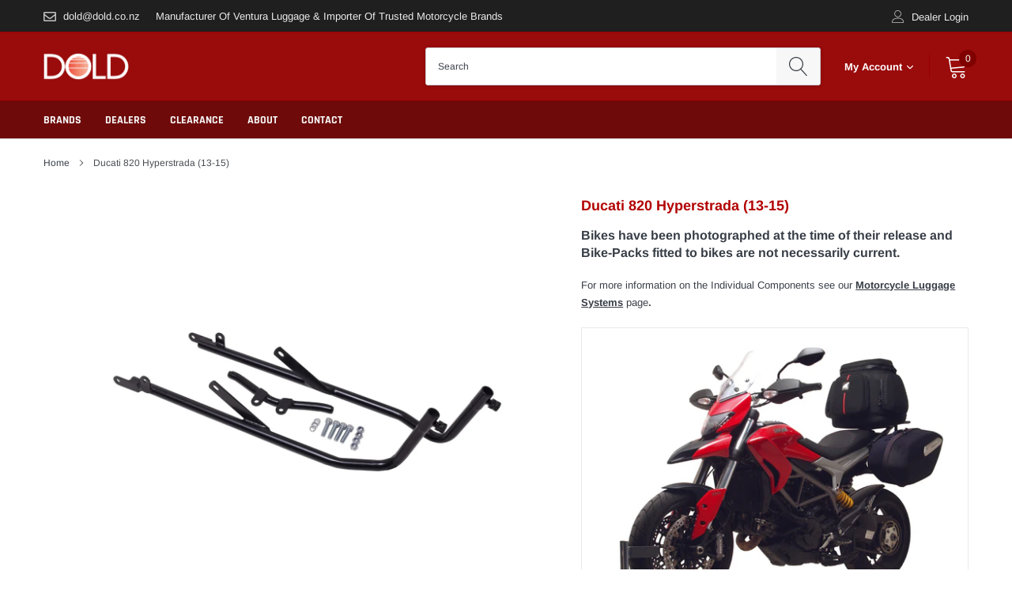

--- FILE ---
content_type: text/html; charset=utf-8
request_url: https://dold.co.nz/products/ducati-820-hyperstrada-13-15
body_size: 29052
content:
<!doctype html>
<html class="no-js" lang="en">
<head>

  
    <meta charset="utf-8">
    <meta http-equiv="X-UA-Compatible" content="IE=edge">
    <meta name="viewport" content="width=device-width, initial-scale=1, shrink-to-fit=no">
    <meta name="theme-color" content="">
    <link rel="canonical" href="https://dold.co.nz/products/ducati-820-hyperstrada-13-15"><link rel="shortcut icon" href="//dold.co.nz/cdn/shop/files/dold-favicon_32x32.png?v=1625802042" type="image/png"><title>Ducati 820 Hyperstrada (13-15)
&ndash; Dold Industries</title>

    
        <meta property="og:type" content="product">
        <meta property="og:title" content="Ducati 820 Hyperstrada (13-15)">
        
        <meta property="og:image" content="http://dold.co.nz/cdn/shop/files/D043B_Front_Press_grande.jpg?v=1766020319">
        <meta property="og:image:secure_url" content="https://dold.co.nz/cdn/shop/files/D043B_Front_Press_grande.jpg?v=1766020319">
        
        <meta property="og:image" content="http://dold.co.nz/cdn/shop/files/D043B_Side_copy_grande.jpg?v=1766020319">
        <meta property="og:image:secure_url" content="https://dold.co.nz/cdn/shop/files/D043B_Side_copy_grande.jpg?v=1766020319">
        
        <meta property="og:image" content="http://dold.co.nz/cdn/shop/files/l_bracket__58345.1567931466_grande.jpg?v=1768340611">
        <meta property="og:image:secure_url" content="https://dold.co.nz/cdn/shop/files/l_bracket__58345.1567931466_grande.jpg?v=1768340611">
        
        <meta property="og:price:amount" content="27.50">
        <meta property="og:price:currency" content="NZD">
    
    

    <meta property="og:url" content="https://dold.co.nz/products/ducati-820-hyperstrada-13-15">
    <meta property="og:site_name" content="Dold Industries">
    <!-- /snippets/social-meta-tags.liquid -->




<meta property="og:site_name" content="Dold Industries">
<meta property="og:url" content="https://dold.co.nz/products/ducati-820-hyperstrada-13-15">
<meta property="og:title" content="Ducati 820 Hyperstrada (13-15)">
<meta property="og:type" content="product">
<meta property="og:description" content="Dold Industries is a local manufacturer and importer of motorcycle parts, motorcycle luggage, and motorbikes accessories.">

    <meta property="og:price:amount" content="27.50">
    <meta property="og:price:currency" content="NZD">

<meta property="og:image" content="http://dold.co.nz/cdn/shop/files/D043B_Front_Press_1200x1200.jpg?v=1766020319"><meta property="og:image" content="http://dold.co.nz/cdn/shop/files/D043B_Side_copy_1200x1200.jpg?v=1766020319"><meta property="og:image" content="http://dold.co.nz/cdn/shop/files/l_bracket__58345.1567931466_1200x1200.jpg?v=1768340611">
<meta property="og:image:secure_url" content="https://dold.co.nz/cdn/shop/files/D043B_Front_Press_1200x1200.jpg?v=1766020319"><meta property="og:image:secure_url" content="https://dold.co.nz/cdn/shop/files/D043B_Side_copy_1200x1200.jpg?v=1766020319"><meta property="og:image:secure_url" content="https://dold.co.nz/cdn/shop/files/l_bracket__58345.1567931466_1200x1200.jpg?v=1768340611">


<meta name="twitter:card" content="summary_large_image">
<meta name="twitter:title" content="Ducati 820 Hyperstrada (13-15)">
<meta name="twitter:description" content="Dold Industries is a local manufacturer and importer of motorcycle parts, motorcycle luggage, and motorbikes accessories.">


    <link href="//dold.co.nz/cdn/shop/t/10/assets/vendor.min.css?v=144254312610551172951642669655" rel="stylesheet">
    <link href="//dold.co.nz/cdn/shop/t/10/assets/theme.scss.css?v=82423801912208934251763335104" rel="stylesheet">
    <link href="//dold.co.nz/cdn/shop/t/10/assets/dold-base.css?v=50994161363178838561763337292" rel="stylesheet">
   <link href="//dold.co.nz/cdn/shop/t/10/assets/dold.css?v=165819471854874064101759201966" rel="stylesheet"><script>
        var theme = {
            strings: {
                addToCart: "Add to order",
                select_options: "Select options",
                soldOut: "Call for availability",
                unavailable: "Unavailable",
                regularPrice: "Regular price",
                sale: "Sale",
                showMore: "Read More",
                showLess: "Read Less",
                addressError: "Error looking up that address",
                addressNoResults: "No results for that address",
                addressQueryLimit: "You have exceeded the Google API usage limit. Consider upgrading to a \u003ca href=\"https:\/\/developers.google.com\/maps\/premium\/usage-limits\"\u003ePremium Plan\u003c\/a\u003e.",
                authError: "There was a problem authenticating your Google Maps account.",
                newWindow: "Opens in a new window.",
                external: "Opens external website.",
                newWindowExternal: "Opens external website in a new window.",
                quantityMinimumMessage: "Quantity must be 1 or more",
                unitPrice: "Unit price",
                unitPriceSeparator: "per",
                remove: "Remove",
                oneCartCount: "1 item",
                otherCartCount: "[count] items",
                quantityLabel: "Quantity: [count]",
                in_stock: "In stock",
                out_of_stock: "Call for availability",
                previous: "Prev",
                next: "Next",
                added_to_cart: "is added to your order.",
                pre_order: "Add to Order"
            },

            moneyFormat: "${{amount}}"
        }

        var hl = {
            url: 'dold-industries.myshopify.com',
            tid: '',
            dom: 'dold.co.nz',
            lic: '48d02febcab14796',
        }

        window.shop_currency = "NZD";
        window.money_format = "${{amount}}";
        window.multi_lang = false;
        window.show_multiple_currencies = false;
        window.show_auto_currency = false;
        window.enable_sidebar_multiple_choice = true;
        window.router = "";

        document.documentElement.className = document.documentElement.className.replace('no-js', 'js');
    </script><script src="//dold.co.nz/cdn/shop/t/10/assets/jquery.min.js?v=183235607511247117321642669631"></script>
    <script>window.performance && window.performance.mark && window.performance.mark('shopify.content_for_header.start');</script><meta id="shopify-digital-wallet" name="shopify-digital-wallet" content="/57957974212/digital_wallets/dialog">
<link rel="alternate" type="application/json+oembed" href="https://dold.co.nz/products/ducati-820-hyperstrada-13-15.oembed">
<script async="async" src="/checkouts/internal/preloads.js?locale=en-NZ"></script>
<script id="shopify-features" type="application/json">{"accessToken":"6b1735c9e33e883434e758281ebcb888","betas":["rich-media-storefront-analytics"],"domain":"dold.co.nz","predictiveSearch":true,"shopId":57957974212,"locale":"en"}</script>
<script>var Shopify = Shopify || {};
Shopify.shop = "dold-industries.myshopify.com";
Shopify.locale = "en";
Shopify.currency = {"active":"NZD","rate":"1.0"};
Shopify.country = "NZ";
Shopify.theme = {"name":"Dold 1.6 (Show\/Hide Columns)","id":128490143940,"schema_name":"Ventura","schema_version":"1.0","theme_store_id":null,"role":"main"};
Shopify.theme.handle = "null";
Shopify.theme.style = {"id":null,"handle":null};
Shopify.cdnHost = "dold.co.nz/cdn";
Shopify.routes = Shopify.routes || {};
Shopify.routes.root = "/";</script>
<script type="module">!function(o){(o.Shopify=o.Shopify||{}).modules=!0}(window);</script>
<script>!function(o){function n(){var o=[];function n(){o.push(Array.prototype.slice.apply(arguments))}return n.q=o,n}var t=o.Shopify=o.Shopify||{};t.loadFeatures=n(),t.autoloadFeatures=n()}(window);</script>
<script id="shop-js-analytics" type="application/json">{"pageType":"product"}</script>
<script defer="defer" async type="module" src="//dold.co.nz/cdn/shopifycloud/shop-js/modules/v2/client.init-shop-cart-sync_C5BV16lS.en.esm.js"></script>
<script defer="defer" async type="module" src="//dold.co.nz/cdn/shopifycloud/shop-js/modules/v2/chunk.common_CygWptCX.esm.js"></script>
<script type="module">
  await import("//dold.co.nz/cdn/shopifycloud/shop-js/modules/v2/client.init-shop-cart-sync_C5BV16lS.en.esm.js");
await import("//dold.co.nz/cdn/shopifycloud/shop-js/modules/v2/chunk.common_CygWptCX.esm.js");

  window.Shopify.SignInWithShop?.initShopCartSync?.({"fedCMEnabled":true,"windoidEnabled":true});

</script>
<script id="__st">var __st={"a":57957974212,"offset":46800,"reqid":"1682bcef-31ee-4fd5-9b1a-bc814bd72023-1768761252","pageurl":"dold.co.nz\/products\/ducati-820-hyperstrada-13-15","u":"97fe5edd4e09","p":"product","rtyp":"product","rid":6868009550020};</script>
<script>window.ShopifyPaypalV4VisibilityTracking = true;</script>
<script id="captcha-bootstrap">!function(){'use strict';const t='contact',e='account',n='new_comment',o=[[t,t],['blogs',n],['comments',n],[t,'customer']],c=[[e,'customer_login'],[e,'guest_login'],[e,'recover_customer_password'],[e,'create_customer']],r=t=>t.map((([t,e])=>`form[action*='/${t}']:not([data-nocaptcha='true']) input[name='form_type'][value='${e}']`)).join(','),a=t=>()=>t?[...document.querySelectorAll(t)].map((t=>t.form)):[];function s(){const t=[...o],e=r(t);return a(e)}const i='password',u='form_key',d=['recaptcha-v3-token','g-recaptcha-response','h-captcha-response',i],f=()=>{try{return window.sessionStorage}catch{return}},m='__shopify_v',_=t=>t.elements[u];function p(t,e,n=!1){try{const o=window.sessionStorage,c=JSON.parse(o.getItem(e)),{data:r}=function(t){const{data:e,action:n}=t;return t[m]||n?{data:e,action:n}:{data:t,action:n}}(c);for(const[e,n]of Object.entries(r))t.elements[e]&&(t.elements[e].value=n);n&&o.removeItem(e)}catch(o){console.error('form repopulation failed',{error:o})}}const l='form_type',E='cptcha';function T(t){t.dataset[E]=!0}const w=window,h=w.document,L='Shopify',v='ce_forms',y='captcha';let A=!1;((t,e)=>{const n=(g='f06e6c50-85a8-45c8-87d0-21a2b65856fe',I='https://cdn.shopify.com/shopifycloud/storefront-forms-hcaptcha/ce_storefront_forms_captcha_hcaptcha.v1.5.2.iife.js',D={infoText:'Protected by hCaptcha',privacyText:'Privacy',termsText:'Terms'},(t,e,n)=>{const o=w[L][v],c=o.bindForm;if(c)return c(t,g,e,D).then(n);var r;o.q.push([[t,g,e,D],n]),r=I,A||(h.body.append(Object.assign(h.createElement('script'),{id:'captcha-provider',async:!0,src:r})),A=!0)});var g,I,D;w[L]=w[L]||{},w[L][v]=w[L][v]||{},w[L][v].q=[],w[L][y]=w[L][y]||{},w[L][y].protect=function(t,e){n(t,void 0,e),T(t)},Object.freeze(w[L][y]),function(t,e,n,w,h,L){const[v,y,A,g]=function(t,e,n){const i=e?o:[],u=t?c:[],d=[...i,...u],f=r(d),m=r(i),_=r(d.filter((([t,e])=>n.includes(e))));return[a(f),a(m),a(_),s()]}(w,h,L),I=t=>{const e=t.target;return e instanceof HTMLFormElement?e:e&&e.form},D=t=>v().includes(t);t.addEventListener('submit',(t=>{const e=I(t);if(!e)return;const n=D(e)&&!e.dataset.hcaptchaBound&&!e.dataset.recaptchaBound,o=_(e),c=g().includes(e)&&(!o||!o.value);(n||c)&&t.preventDefault(),c&&!n&&(function(t){try{if(!f())return;!function(t){const e=f();if(!e)return;const n=_(t);if(!n)return;const o=n.value;o&&e.removeItem(o)}(t);const e=Array.from(Array(32),(()=>Math.random().toString(36)[2])).join('');!function(t,e){_(t)||t.append(Object.assign(document.createElement('input'),{type:'hidden',name:u})),t.elements[u].value=e}(t,e),function(t,e){const n=f();if(!n)return;const o=[...t.querySelectorAll(`input[type='${i}']`)].map((({name:t})=>t)),c=[...d,...o],r={};for(const[a,s]of new FormData(t).entries())c.includes(a)||(r[a]=s);n.setItem(e,JSON.stringify({[m]:1,action:t.action,data:r}))}(t,e)}catch(e){console.error('failed to persist form',e)}}(e),e.submit())}));const S=(t,e)=>{t&&!t.dataset[E]&&(n(t,e.some((e=>e===t))),T(t))};for(const o of['focusin','change'])t.addEventListener(o,(t=>{const e=I(t);D(e)&&S(e,y())}));const B=e.get('form_key'),M=e.get(l),P=B&&M;t.addEventListener('DOMContentLoaded',(()=>{const t=y();if(P)for(const e of t)e.elements[l].value===M&&p(e,B);[...new Set([...A(),...v().filter((t=>'true'===t.dataset.shopifyCaptcha))])].forEach((e=>S(e,t)))}))}(h,new URLSearchParams(w.location.search),n,t,e,['guest_login'])})(!1,!0)}();</script>
<script integrity="sha256-4kQ18oKyAcykRKYeNunJcIwy7WH5gtpwJnB7kiuLZ1E=" data-source-attribution="shopify.loadfeatures" defer="defer" src="//dold.co.nz/cdn/shopifycloud/storefront/assets/storefront/load_feature-a0a9edcb.js" crossorigin="anonymous"></script>
<script data-source-attribution="shopify.dynamic_checkout.dynamic.init">var Shopify=Shopify||{};Shopify.PaymentButton=Shopify.PaymentButton||{isStorefrontPortableWallets:!0,init:function(){window.Shopify.PaymentButton.init=function(){};var t=document.createElement("script");t.src="https://dold.co.nz/cdn/shopifycloud/portable-wallets/latest/portable-wallets.en.js",t.type="module",document.head.appendChild(t)}};
</script>
<script data-source-attribution="shopify.dynamic_checkout.buyer_consent">
  function portableWalletsHideBuyerConsent(e){var t=document.getElementById("shopify-buyer-consent"),n=document.getElementById("shopify-subscription-policy-button");t&&n&&(t.classList.add("hidden"),t.setAttribute("aria-hidden","true"),n.removeEventListener("click",e))}function portableWalletsShowBuyerConsent(e){var t=document.getElementById("shopify-buyer-consent"),n=document.getElementById("shopify-subscription-policy-button");t&&n&&(t.classList.remove("hidden"),t.removeAttribute("aria-hidden"),n.addEventListener("click",e))}window.Shopify?.PaymentButton&&(window.Shopify.PaymentButton.hideBuyerConsent=portableWalletsHideBuyerConsent,window.Shopify.PaymentButton.showBuyerConsent=portableWalletsShowBuyerConsent);
</script>
<script data-source-attribution="shopify.dynamic_checkout.cart.bootstrap">document.addEventListener("DOMContentLoaded",(function(){function t(){return document.querySelector("shopify-accelerated-checkout-cart, shopify-accelerated-checkout")}if(t())Shopify.PaymentButton.init();else{new MutationObserver((function(e,n){t()&&(Shopify.PaymentButton.init(),n.disconnect())})).observe(document.body,{childList:!0,subtree:!0})}}));
</script>

<script>window.performance && window.performance.mark && window.performance.mark('shopify.content_for_header.end');</script>


  
<link href="https://monorail-edge.shopifysvc.com" rel="dns-prefetch">
<script>(function(){if ("sendBeacon" in navigator && "performance" in window) {try {var session_token_from_headers = performance.getEntriesByType('navigation')[0].serverTiming.find(x => x.name == '_s').description;} catch {var session_token_from_headers = undefined;}var session_cookie_matches = document.cookie.match(/_shopify_s=([^;]*)/);var session_token_from_cookie = session_cookie_matches && session_cookie_matches.length === 2 ? session_cookie_matches[1] : "";var session_token = session_token_from_headers || session_token_from_cookie || "";function handle_abandonment_event(e) {var entries = performance.getEntries().filter(function(entry) {return /monorail-edge.shopifysvc.com/.test(entry.name);});if (!window.abandonment_tracked && entries.length === 0) {window.abandonment_tracked = true;var currentMs = Date.now();var navigation_start = performance.timing.navigationStart;var payload = {shop_id: 57957974212,url: window.location.href,navigation_start,duration: currentMs - navigation_start,session_token,page_type: "product"};window.navigator.sendBeacon("https://monorail-edge.shopifysvc.com/v1/produce", JSON.stringify({schema_id: "online_store_buyer_site_abandonment/1.1",payload: payload,metadata: {event_created_at_ms: currentMs,event_sent_at_ms: currentMs}}));}}window.addEventListener('pagehide', handle_abandonment_event);}}());</script>
<script id="web-pixels-manager-setup">(function e(e,d,r,n,o){if(void 0===o&&(o={}),!Boolean(null===(a=null===(i=window.Shopify)||void 0===i?void 0:i.analytics)||void 0===a?void 0:a.replayQueue)){var i,a;window.Shopify=window.Shopify||{};var t=window.Shopify;t.analytics=t.analytics||{};var s=t.analytics;s.replayQueue=[],s.publish=function(e,d,r){return s.replayQueue.push([e,d,r]),!0};try{self.performance.mark("wpm:start")}catch(e){}var l=function(){var e={modern:/Edge?\/(1{2}[4-9]|1[2-9]\d|[2-9]\d{2}|\d{4,})\.\d+(\.\d+|)|Firefox\/(1{2}[4-9]|1[2-9]\d|[2-9]\d{2}|\d{4,})\.\d+(\.\d+|)|Chrom(ium|e)\/(9{2}|\d{3,})\.\d+(\.\d+|)|(Maci|X1{2}).+ Version\/(15\.\d+|(1[6-9]|[2-9]\d|\d{3,})\.\d+)([,.]\d+|)( \(\w+\)|)( Mobile\/\w+|) Safari\/|Chrome.+OPR\/(9{2}|\d{3,})\.\d+\.\d+|(CPU[ +]OS|iPhone[ +]OS|CPU[ +]iPhone|CPU IPhone OS|CPU iPad OS)[ +]+(15[._]\d+|(1[6-9]|[2-9]\d|\d{3,})[._]\d+)([._]\d+|)|Android:?[ /-](13[3-9]|1[4-9]\d|[2-9]\d{2}|\d{4,})(\.\d+|)(\.\d+|)|Android.+Firefox\/(13[5-9]|1[4-9]\d|[2-9]\d{2}|\d{4,})\.\d+(\.\d+|)|Android.+Chrom(ium|e)\/(13[3-9]|1[4-9]\d|[2-9]\d{2}|\d{4,})\.\d+(\.\d+|)|SamsungBrowser\/([2-9]\d|\d{3,})\.\d+/,legacy:/Edge?\/(1[6-9]|[2-9]\d|\d{3,})\.\d+(\.\d+|)|Firefox\/(5[4-9]|[6-9]\d|\d{3,})\.\d+(\.\d+|)|Chrom(ium|e)\/(5[1-9]|[6-9]\d|\d{3,})\.\d+(\.\d+|)([\d.]+$|.*Safari\/(?![\d.]+ Edge\/[\d.]+$))|(Maci|X1{2}).+ Version\/(10\.\d+|(1[1-9]|[2-9]\d|\d{3,})\.\d+)([,.]\d+|)( \(\w+\)|)( Mobile\/\w+|) Safari\/|Chrome.+OPR\/(3[89]|[4-9]\d|\d{3,})\.\d+\.\d+|(CPU[ +]OS|iPhone[ +]OS|CPU[ +]iPhone|CPU IPhone OS|CPU iPad OS)[ +]+(10[._]\d+|(1[1-9]|[2-9]\d|\d{3,})[._]\d+)([._]\d+|)|Android:?[ /-](13[3-9]|1[4-9]\d|[2-9]\d{2}|\d{4,})(\.\d+|)(\.\d+|)|Mobile Safari.+OPR\/([89]\d|\d{3,})\.\d+\.\d+|Android.+Firefox\/(13[5-9]|1[4-9]\d|[2-9]\d{2}|\d{4,})\.\d+(\.\d+|)|Android.+Chrom(ium|e)\/(13[3-9]|1[4-9]\d|[2-9]\d{2}|\d{4,})\.\d+(\.\d+|)|Android.+(UC? ?Browser|UCWEB|U3)[ /]?(15\.([5-9]|\d{2,})|(1[6-9]|[2-9]\d|\d{3,})\.\d+)\.\d+|SamsungBrowser\/(5\.\d+|([6-9]|\d{2,})\.\d+)|Android.+MQ{2}Browser\/(14(\.(9|\d{2,})|)|(1[5-9]|[2-9]\d|\d{3,})(\.\d+|))(\.\d+|)|K[Aa][Ii]OS\/(3\.\d+|([4-9]|\d{2,})\.\d+)(\.\d+|)/},d=e.modern,r=e.legacy,n=navigator.userAgent;return n.match(d)?"modern":n.match(r)?"legacy":"unknown"}(),u="modern"===l?"modern":"legacy",c=(null!=n?n:{modern:"",legacy:""})[u],f=function(e){return[e.baseUrl,"/wpm","/b",e.hashVersion,"modern"===e.buildTarget?"m":"l",".js"].join("")}({baseUrl:d,hashVersion:r,buildTarget:u}),m=function(e){var d=e.version,r=e.bundleTarget,n=e.surface,o=e.pageUrl,i=e.monorailEndpoint;return{emit:function(e){var a=e.status,t=e.errorMsg,s=(new Date).getTime(),l=JSON.stringify({metadata:{event_sent_at_ms:s},events:[{schema_id:"web_pixels_manager_load/3.1",payload:{version:d,bundle_target:r,page_url:o,status:a,surface:n,error_msg:t},metadata:{event_created_at_ms:s}}]});if(!i)return console&&console.warn&&console.warn("[Web Pixels Manager] No Monorail endpoint provided, skipping logging."),!1;try{return self.navigator.sendBeacon.bind(self.navigator)(i,l)}catch(e){}var u=new XMLHttpRequest;try{return u.open("POST",i,!0),u.setRequestHeader("Content-Type","text/plain"),u.send(l),!0}catch(e){return console&&console.warn&&console.warn("[Web Pixels Manager] Got an unhandled error while logging to Monorail."),!1}}}}({version:r,bundleTarget:l,surface:e.surface,pageUrl:self.location.href,monorailEndpoint:e.monorailEndpoint});try{o.browserTarget=l,function(e){var d=e.src,r=e.async,n=void 0===r||r,o=e.onload,i=e.onerror,a=e.sri,t=e.scriptDataAttributes,s=void 0===t?{}:t,l=document.createElement("script"),u=document.querySelector("head"),c=document.querySelector("body");if(l.async=n,l.src=d,a&&(l.integrity=a,l.crossOrigin="anonymous"),s)for(var f in s)if(Object.prototype.hasOwnProperty.call(s,f))try{l.dataset[f]=s[f]}catch(e){}if(o&&l.addEventListener("load",o),i&&l.addEventListener("error",i),u)u.appendChild(l);else{if(!c)throw new Error("Did not find a head or body element to append the script");c.appendChild(l)}}({src:f,async:!0,onload:function(){if(!function(){var e,d;return Boolean(null===(d=null===(e=window.Shopify)||void 0===e?void 0:e.analytics)||void 0===d?void 0:d.initialized)}()){var d=window.webPixelsManager.init(e)||void 0;if(d){var r=window.Shopify.analytics;r.replayQueue.forEach((function(e){var r=e[0],n=e[1],o=e[2];d.publishCustomEvent(r,n,o)})),r.replayQueue=[],r.publish=d.publishCustomEvent,r.visitor=d.visitor,r.initialized=!0}}},onerror:function(){return m.emit({status:"failed",errorMsg:"".concat(f," has failed to load")})},sri:function(e){var d=/^sha384-[A-Za-z0-9+/=]+$/;return"string"==typeof e&&d.test(e)}(c)?c:"",scriptDataAttributes:o}),m.emit({status:"loading"})}catch(e){m.emit({status:"failed",errorMsg:(null==e?void 0:e.message)||"Unknown error"})}}})({shopId: 57957974212,storefrontBaseUrl: "https://dold.co.nz",extensionsBaseUrl: "https://extensions.shopifycdn.com/cdn/shopifycloud/web-pixels-manager",monorailEndpoint: "https://monorail-edge.shopifysvc.com/unstable/produce_batch",surface: "storefront-renderer",enabledBetaFlags: ["2dca8a86"],webPixelsConfigList: [{"id":"475726020","configuration":"{\"config\":\"{\\\"pixel_id\\\":\\\"G-HKJTNZGDTR\\\",\\\"gtag_events\\\":[{\\\"type\\\":\\\"purchase\\\",\\\"action_label\\\":\\\"G-HKJTNZGDTR\\\"},{\\\"type\\\":\\\"page_view\\\",\\\"action_label\\\":\\\"G-HKJTNZGDTR\\\"},{\\\"type\\\":\\\"view_item\\\",\\\"action_label\\\":\\\"G-HKJTNZGDTR\\\"},{\\\"type\\\":\\\"search\\\",\\\"action_label\\\":\\\"G-HKJTNZGDTR\\\"},{\\\"type\\\":\\\"add_to_cart\\\",\\\"action_label\\\":\\\"G-HKJTNZGDTR\\\"},{\\\"type\\\":\\\"begin_checkout\\\",\\\"action_label\\\":\\\"G-HKJTNZGDTR\\\"},{\\\"type\\\":\\\"add_payment_info\\\",\\\"action_label\\\":\\\"G-HKJTNZGDTR\\\"}],\\\"enable_monitoring_mode\\\":false}\"}","eventPayloadVersion":"v1","runtimeContext":"OPEN","scriptVersion":"b2a88bafab3e21179ed38636efcd8a93","type":"APP","apiClientId":1780363,"privacyPurposes":[],"dataSharingAdjustments":{"protectedCustomerApprovalScopes":["read_customer_address","read_customer_email","read_customer_name","read_customer_personal_data","read_customer_phone"]}},{"id":"shopify-app-pixel","configuration":"{}","eventPayloadVersion":"v1","runtimeContext":"STRICT","scriptVersion":"0450","apiClientId":"shopify-pixel","type":"APP","privacyPurposes":["ANALYTICS","MARKETING"]},{"id":"shopify-custom-pixel","eventPayloadVersion":"v1","runtimeContext":"LAX","scriptVersion":"0450","apiClientId":"shopify-pixel","type":"CUSTOM","privacyPurposes":["ANALYTICS","MARKETING"]}],isMerchantRequest: false,initData: {"shop":{"name":"Dold Industries","paymentSettings":{"currencyCode":"NZD"},"myshopifyDomain":"dold-industries.myshopify.com","countryCode":"NZ","storefrontUrl":"https:\/\/dold.co.nz"},"customer":null,"cart":null,"checkout":null,"productVariants":[{"price":{"amount":183.9,"currencyCode":"NZD"},"product":{"title":"Ducati 820 Hyperstrada (13-15)","vendor":"Ducati","id":"6868009550020","untranslatedTitle":"Ducati 820 Hyperstrada (13-15)","url":"\/products\/ducati-820-hyperstrada-13-15","type":"Bike"},"id":"44426616701124","image":{"src":"\/\/dold.co.nz\/cdn\/shop\/files\/l_bracket__58345.1567931466.jpg?v=1768340611"},"sku":"D043\/B","title":"L-Bracket","untranslatedTitle":"L-Bracket"},{"price":{"amount":96.95,"currencyCode":"NZD"},"product":{"title":"Ducati 820 Hyperstrada (13-15)","vendor":"Ducati","id":"6868009550020","untranslatedTitle":"Ducati 820 Hyperstrada (13-15)","url":"\/products\/ducati-820-hyperstrada-13-15","type":"Bike"},"id":"44426616733892","image":{"src":"\/\/dold.co.nz\/cdn\/shop\/files\/pack_rack__44438.1575534224.1280.1280.jpg?v=1768340611"},"sku":"PF30\/B","title":"Adjustable Pack-Rack","untranslatedTitle":"Adjustable Pack-Rack"},{"price":{"amount":96.25,"currencyCode":"NZD"},"product":{"title":"Ducati 820 Hyperstrada (13-15)","vendor":"Ducati","id":"6868009550020","untranslatedTitle":"Ducati 820 Hyperstrada (13-15)","url":"\/products\/ducati-820-hyperstrada-13-15","type":"Bike"},"id":"44426616766660","image":{"src":"\/\/dold.co.nz\/cdn\/shop\/files\/evo_rack__97045.1575534233.1280.1280.jpg?v=1768340611"},"sku":"ER30\/B","title":"Evo-Rack","untranslatedTitle":"Evo-Rack"},{"price":{"amount":60.5,"currencyCode":"NZD"},"product":{"title":"Ducati 820 Hyperstrada (13-15)","vendor":"Ducati","id":"6868009550020","untranslatedTitle":"Ducati 820 Hyperstrada (13-15)","url":"\/products\/ducati-820-hyperstrada-13-15","type":"Bike"},"id":"44426616799428","image":{"src":"\/\/dold.co.nz\/cdn\/shop\/files\/sport_rack__68204.1575534243.1280.1280.jpg?v=1768340611"},"sku":"SR18\/B","title":"Sport-Rack","untranslatedTitle":"Sport-Rack"},{"price":{"amount":49.5,"currencyCode":"NZD"},"product":{"title":"Ducati 820 Hyperstrada (13-15)","vendor":"Ducati","id":"6868009550020","untranslatedTitle":"Ducati 820 Hyperstrada (13-15)","url":"\/products\/ducati-820-hyperstrada-13-15","type":"Bike"},"id":"44426616832196","image":{"src":"\/\/dold.co.nz\/cdn\/shop\/files\/topbox_rack__39668.1575534252.1280.1280.jpg?v=1768340611"},"sku":"TBR30\/B","title":"Top-Box Rack","untranslatedTitle":"Top-Box Rack"},{"price":{"amount":27.5,"currencyCode":"NZD"},"product":{"title":"Ducati 820 Hyperstrada (13-15)","vendor":"Ducati","id":"6868009550020","untranslatedTitle":"Ducati 820 Hyperstrada (13-15)","url":"\/products\/ducati-820-hyperstrada-13-15","type":"Bike"},"id":"44426616864964","image":{"src":"\/\/dold.co.nz\/cdn\/shop\/files\/grab-handle.jpg?v=1768340611"},"sku":"GH12\/18\/B","title":"Grab-Handle","untranslatedTitle":"Grab-Handle"}],"purchasingCompany":null},},"https://dold.co.nz/cdn","fcfee988w5aeb613cpc8e4bc33m6693e112",{"modern":"","legacy":""},{"shopId":"57957974212","storefrontBaseUrl":"https:\/\/dold.co.nz","extensionBaseUrl":"https:\/\/extensions.shopifycdn.com\/cdn\/shopifycloud\/web-pixels-manager","surface":"storefront-renderer","enabledBetaFlags":"[\"2dca8a86\"]","isMerchantRequest":"false","hashVersion":"fcfee988w5aeb613cpc8e4bc33m6693e112","publish":"custom","events":"[[\"page_viewed\",{}],[\"product_viewed\",{\"productVariant\":{\"price\":{\"amount\":96.95,\"currencyCode\":\"NZD\"},\"product\":{\"title\":\"Ducati 820 Hyperstrada (13-15)\",\"vendor\":\"Ducati\",\"id\":\"6868009550020\",\"untranslatedTitle\":\"Ducati 820 Hyperstrada (13-15)\",\"url\":\"\/products\/ducati-820-hyperstrada-13-15\",\"type\":\"Bike\"},\"id\":\"44426616733892\",\"image\":{\"src\":\"\/\/dold.co.nz\/cdn\/shop\/files\/pack_rack__44438.1575534224.1280.1280.jpg?v=1768340611\"},\"sku\":\"PF30\/B\",\"title\":\"Adjustable Pack-Rack\",\"untranslatedTitle\":\"Adjustable Pack-Rack\"}}]]"});</script><script>
  window.ShopifyAnalytics = window.ShopifyAnalytics || {};
  window.ShopifyAnalytics.meta = window.ShopifyAnalytics.meta || {};
  window.ShopifyAnalytics.meta.currency = 'NZD';
  var meta = {"product":{"id":6868009550020,"gid":"gid:\/\/shopify\/Product\/6868009550020","vendor":"Ducati","type":"Bike","handle":"ducati-820-hyperstrada-13-15","variants":[{"id":44426616701124,"price":18390,"name":"Ducati 820 Hyperstrada (13-15) - L-Bracket","public_title":"L-Bracket","sku":"D043\/B"},{"id":44426616733892,"price":9695,"name":"Ducati 820 Hyperstrada (13-15) - Adjustable Pack-Rack","public_title":"Adjustable Pack-Rack","sku":"PF30\/B"},{"id":44426616766660,"price":9625,"name":"Ducati 820 Hyperstrada (13-15) - Evo-Rack","public_title":"Evo-Rack","sku":"ER30\/B"},{"id":44426616799428,"price":6050,"name":"Ducati 820 Hyperstrada (13-15) - Sport-Rack","public_title":"Sport-Rack","sku":"SR18\/B"},{"id":44426616832196,"price":4950,"name":"Ducati 820 Hyperstrada (13-15) - Top-Box Rack","public_title":"Top-Box Rack","sku":"TBR30\/B"},{"id":44426616864964,"price":2750,"name":"Ducati 820 Hyperstrada (13-15) - Grab-Handle","public_title":"Grab-Handle","sku":"GH12\/18\/B"}],"remote":false},"page":{"pageType":"product","resourceType":"product","resourceId":6868009550020,"requestId":"1682bcef-31ee-4fd5-9b1a-bc814bd72023-1768761252"}};
  for (var attr in meta) {
    window.ShopifyAnalytics.meta[attr] = meta[attr];
  }
</script>
<script class="analytics">
  (function () {
    var customDocumentWrite = function(content) {
      var jquery = null;

      if (window.jQuery) {
        jquery = window.jQuery;
      } else if (window.Checkout && window.Checkout.$) {
        jquery = window.Checkout.$;
      }

      if (jquery) {
        jquery('body').append(content);
      }
    };

    var hasLoggedConversion = function(token) {
      if (token) {
        return document.cookie.indexOf('loggedConversion=' + token) !== -1;
      }
      return false;
    }

    var setCookieIfConversion = function(token) {
      if (token) {
        var twoMonthsFromNow = new Date(Date.now());
        twoMonthsFromNow.setMonth(twoMonthsFromNow.getMonth() + 2);

        document.cookie = 'loggedConversion=' + token + '; expires=' + twoMonthsFromNow;
      }
    }

    var trekkie = window.ShopifyAnalytics.lib = window.trekkie = window.trekkie || [];
    if (trekkie.integrations) {
      return;
    }
    trekkie.methods = [
      'identify',
      'page',
      'ready',
      'track',
      'trackForm',
      'trackLink'
    ];
    trekkie.factory = function(method) {
      return function() {
        var args = Array.prototype.slice.call(arguments);
        args.unshift(method);
        trekkie.push(args);
        return trekkie;
      };
    };
    for (var i = 0; i < trekkie.methods.length; i++) {
      var key = trekkie.methods[i];
      trekkie[key] = trekkie.factory(key);
    }
    trekkie.load = function(config) {
      trekkie.config = config || {};
      trekkie.config.initialDocumentCookie = document.cookie;
      var first = document.getElementsByTagName('script')[0];
      var script = document.createElement('script');
      script.type = 'text/javascript';
      script.onerror = function(e) {
        var scriptFallback = document.createElement('script');
        scriptFallback.type = 'text/javascript';
        scriptFallback.onerror = function(error) {
                var Monorail = {
      produce: function produce(monorailDomain, schemaId, payload) {
        var currentMs = new Date().getTime();
        var event = {
          schema_id: schemaId,
          payload: payload,
          metadata: {
            event_created_at_ms: currentMs,
            event_sent_at_ms: currentMs
          }
        };
        return Monorail.sendRequest("https://" + monorailDomain + "/v1/produce", JSON.stringify(event));
      },
      sendRequest: function sendRequest(endpointUrl, payload) {
        // Try the sendBeacon API
        if (window && window.navigator && typeof window.navigator.sendBeacon === 'function' && typeof window.Blob === 'function' && !Monorail.isIos12()) {
          var blobData = new window.Blob([payload], {
            type: 'text/plain'
          });

          if (window.navigator.sendBeacon(endpointUrl, blobData)) {
            return true;
          } // sendBeacon was not successful

        } // XHR beacon

        var xhr = new XMLHttpRequest();

        try {
          xhr.open('POST', endpointUrl);
          xhr.setRequestHeader('Content-Type', 'text/plain');
          xhr.send(payload);
        } catch (e) {
          console.log(e);
        }

        return false;
      },
      isIos12: function isIos12() {
        return window.navigator.userAgent.lastIndexOf('iPhone; CPU iPhone OS 12_') !== -1 || window.navigator.userAgent.lastIndexOf('iPad; CPU OS 12_') !== -1;
      }
    };
    Monorail.produce('monorail-edge.shopifysvc.com',
      'trekkie_storefront_load_errors/1.1',
      {shop_id: 57957974212,
      theme_id: 128490143940,
      app_name: "storefront",
      context_url: window.location.href,
      source_url: "//dold.co.nz/cdn/s/trekkie.storefront.cd680fe47e6c39ca5d5df5f0a32d569bc48c0f27.min.js"});

        };
        scriptFallback.async = true;
        scriptFallback.src = '//dold.co.nz/cdn/s/trekkie.storefront.cd680fe47e6c39ca5d5df5f0a32d569bc48c0f27.min.js';
        first.parentNode.insertBefore(scriptFallback, first);
      };
      script.async = true;
      script.src = '//dold.co.nz/cdn/s/trekkie.storefront.cd680fe47e6c39ca5d5df5f0a32d569bc48c0f27.min.js';
      first.parentNode.insertBefore(script, first);
    };
    trekkie.load(
      {"Trekkie":{"appName":"storefront","development":false,"defaultAttributes":{"shopId":57957974212,"isMerchantRequest":null,"themeId":128490143940,"themeCityHash":"4815443162029212005","contentLanguage":"en","currency":"NZD","eventMetadataId":"0501b184-5c20-49e9-a095-82f1d757b39b"},"isServerSideCookieWritingEnabled":true,"monorailRegion":"shop_domain","enabledBetaFlags":["65f19447"]},"Session Attribution":{},"S2S":{"facebookCapiEnabled":false,"source":"trekkie-storefront-renderer","apiClientId":580111}}
    );

    var loaded = false;
    trekkie.ready(function() {
      if (loaded) return;
      loaded = true;

      window.ShopifyAnalytics.lib = window.trekkie;

      var originalDocumentWrite = document.write;
      document.write = customDocumentWrite;
      try { window.ShopifyAnalytics.merchantGoogleAnalytics.call(this); } catch(error) {};
      document.write = originalDocumentWrite;

      window.ShopifyAnalytics.lib.page(null,{"pageType":"product","resourceType":"product","resourceId":6868009550020,"requestId":"1682bcef-31ee-4fd5-9b1a-bc814bd72023-1768761252","shopifyEmitted":true});

      var match = window.location.pathname.match(/checkouts\/(.+)\/(thank_you|post_purchase)/)
      var token = match? match[1]: undefined;
      if (!hasLoggedConversion(token)) {
        setCookieIfConversion(token);
        window.ShopifyAnalytics.lib.track("Viewed Product",{"currency":"NZD","variantId":44426616701124,"productId":6868009550020,"productGid":"gid:\/\/shopify\/Product\/6868009550020","name":"Ducati 820 Hyperstrada (13-15) - L-Bracket","price":"183.90","sku":"D043\/B","brand":"Ducati","variant":"L-Bracket","category":"Bike","nonInteraction":true,"remote":false},undefined,undefined,{"shopifyEmitted":true});
      window.ShopifyAnalytics.lib.track("monorail:\/\/trekkie_storefront_viewed_product\/1.1",{"currency":"NZD","variantId":44426616701124,"productId":6868009550020,"productGid":"gid:\/\/shopify\/Product\/6868009550020","name":"Ducati 820 Hyperstrada (13-15) - L-Bracket","price":"183.90","sku":"D043\/B","brand":"Ducati","variant":"L-Bracket","category":"Bike","nonInteraction":true,"remote":false,"referer":"https:\/\/dold.co.nz\/products\/ducati-820-hyperstrada-13-15"});
      }
    });


        var eventsListenerScript = document.createElement('script');
        eventsListenerScript.async = true;
        eventsListenerScript.src = "//dold.co.nz/cdn/shopifycloud/storefront/assets/shop_events_listener-3da45d37.js";
        document.getElementsByTagName('head')[0].appendChild(eventsListenerScript);

})();</script>
<script
  defer
  src="https://dold.co.nz/cdn/shopifycloud/perf-kit/shopify-perf-kit-3.0.4.min.js"
  data-application="storefront-renderer"
  data-shop-id="57957974212"
  data-render-region="gcp-us-central1"
  data-page-type="product"
  data-theme-instance-id="128490143940"
  data-theme-name="Ventura"
  data-theme-version="1.0"
  data-monorail-region="shop_domain"
  data-resource-timing-sampling-rate="10"
  data-shs="true"
  data-shs-beacon="true"
  data-shs-export-with-fetch="true"
  data-shs-logs-sample-rate="1"
  data-shs-beacon-endpoint="https://dold.co.nz/api/collect"
></script>
</head>

<body class="template-product">
    

    <script type="application/ld+json">
        {
            "@context": "http://schema.org/",
            "@type": "Product",
            "name": "Ducati 820 Hyperstrada (13-15)",
            "url": "https://dold.co.nz/products/ducati-820-hyperstrada-13-15",
            "sku": "PF30/B",
            "brand": {
                "@type": "Thing",
                "name": "Ducati"
            },
            "description": "",
            "image": "https://dold.co.nz/cdn/shop/files/D043B_Front_Press_grande.jpg?v=1766020319"
            
        }
    </script>
    <script type="application/ld+json">
        {
            "@context": "http://schema.org/",
            "@type": "BreadcrumbList",
            "itemListElement": [
                {
                    "@type": "ListItem",
                    "position": 1,
                    "name": "Home",
                    "item": "https://dold.co.nz"
                },
                
                    {
                        "@type": "ListItem",
                        "position": 2,
                        "name": "Ducati 820 Hyperstrada (13-15)",
                        "item": "https://dold.co.nz/products/ducati-820-hyperstrada-13-15"
                    }
                
            ]
        }
    </script>

    

  
  <a class="in-page-link visually-hidden skip-link" href="#MainContent">Skip to content</a>

            
        <div id="shopify-section-header" class="shopify-section"><div class="halo_mobileNavigation" id="site-nav-mobile">
    <div class="close_menu">
        <a href="javascript:void(0)" class="close">&#215;</a>
    </div>
    <div class="halo_mobileNavigation_wrapper">
        <div class="site-nav-mobile-wrapper one">
        </div>
        <ul class="site-nav-mobile two">
            
                <li class="menu-lv-1 item">
                    <p class="nav-action menu__moblie_end">
                        
                            <a href="/account/login">
                                <svg aria-hidden="true" focusable="false" role="presentation" viewBox="0 0 1024 1024" class="icon icon-user">
    <path class="path1" d="M486.4 563.2c-155.275 0-281.6-126.325-281.6-281.6s126.325-281.6 281.6-281.6 281.6 126.325 281.6 281.6-126.325 281.6-281.6 281.6zM486.4 51.2c-127.043 0-230.4 103.357-230.4 230.4s103.357 230.4 230.4 230.4c127.042 0 230.4-103.357 230.4-230.4s-103.358-230.4-230.4-230.4z"></path>
    <path class="path2" d="M896 1024h-819.2c-42.347 0-76.8-34.451-76.8-76.8 0-3.485 0.712-86.285 62.72-168.96 36.094-48.126 85.514-86.36 146.883-113.634 74.957-33.314 168.085-50.206 276.797-50.206 108.71 0 201.838 16.893 276.797 50.206 61.37 27.275 110.789 65.507 146.883 113.634 62.008 82.675 62.72 165.475 62.72 168.96 0 42.349-34.451 76.8-76.8 76.8zM486.4 665.6c-178.52 0-310.267 48.789-381 141.093-53.011 69.174-54.195 139.904-54.2 140.61 0 14.013 11.485 25.498 25.6 25.498h819.2c14.115 0 25.6-11.485 25.6-25.6-0.006-0.603-1.189-71.333-54.198-140.507-70.734-92.304-202.483-141.093-381.002-141.093z"></path>
</svg>
                                <span>Dealer Login</span>
                            </a>
                        
                    </p>
                </li>
            
            
            
            
                <li class="menu-lv-1 item">
                    <p class="nav-action menu__moblie_end">
                        <a class="navUser-action" href="mailto:dold@dold.co.nz">
                            <i class="far fa-envelope"></i>
                            dold@dold.co.nz

                        </a>
                    </p>
                </li>
            
            
            
            
            
                <li class="menu-lv-1 item">
                    <p class="nav-action menu__moblie_end">
                        <a class="navUser-action" href="#">
                            Manufacturer of Ventura Luggage & Importer of Trusted Motorcycle Brands

                        </a>
                    </p>
                </li>
            
        </ul>
        
    </div>
</div>

<div data-section-id="header" data-section-type="header-section">
    
    <header class="site-header halo-header-01 header-sticky">
        <div class="halo-header-PC">
            
            <div class="header-top">
                <div class="container navUser">
                    <ul class="navUser-left navUser-section">
                        
                        
                        
                        
                            <li class="navUser-item navUser-email">
                                <i class="far fa-envelope"></i>
                                <a class="navUser-action" href="mailto:dold@dold.co.nz">
                                    dold@dold.co.nz

                                </a>
                            </li>
                        
                        
                            
                        
                        
                            <li class="navUser-item">
                                <span class="navUser-text">
                                  <img style="height:14px; width:20px;" src="//dold.co.nz/cdn/shop/t/10/assets/us.webp?v=149672744674820315031642669653">
                                  <img style="height:14px; width:20px;" src="//dold.co.nz/cdn/shop/t/10/assets/ca.webp?v=85421947736010348151642669603">
                                  <img style="height:14px; width:20px; margin-right:5px;" src="//dold.co.nz/cdn/shop/t/10/assets/mx.webp?v=99260646051517746791642669639">
                                  Manufacturer of Ventura Luggage & Importer of Trusted Motorcycle Brands

                                </span>
                            </li>
                        
                        
                        
                        
                    </ul>
                    <ul class="navUser-center navUser-section">
                        
                        
                        
                        
                        
                        
                        
                        
                        
                            
                        
                    </ul>
                    <ul class="navUser-right navUser-section">
                        
                        
                        
                        
                        
                        
                            
                                <li class="navUser-item navUser-item--account">
                                    <i class="icon icon-user"><svg aria-hidden="true" focusable="false" role="presentation" viewBox="0 0 1024 1024" class="icon icon-user">
    <path class="path1" d="M486.4 563.2c-155.275 0-281.6-126.325-281.6-281.6s126.325-281.6 281.6-281.6 281.6 126.325 281.6 281.6-126.325 281.6-281.6 281.6zM486.4 51.2c-127.043 0-230.4 103.357-230.4 230.4s103.357 230.4 230.4 230.4c127.042 0 230.4-103.357 230.4-230.4s-103.358-230.4-230.4-230.4z"></path>
    <path class="path2" d="M896 1024h-819.2c-42.347 0-76.8-34.451-76.8-76.8 0-3.485 0.712-86.285 62.72-168.96 36.094-48.126 85.514-86.36 146.883-113.634 74.957-33.314 168.085-50.206 276.797-50.206 108.71 0 201.838 16.893 276.797 50.206 61.37 27.275 110.789 65.507 146.883 113.634 62.008 82.675 62.72 165.475 62.72 168.96 0 42.349-34.451 76.8-76.8 76.8zM486.4 665.6c-178.52 0-310.267 48.789-381 141.093-53.011 69.174-54.195 139.904-54.2 140.61 0 14.013 11.485 25.498 25.6 25.498h819.2c14.115 0 25.6-11.485 25.6-25.6-0.006-0.603-1.189-71.333-54.198-140.507-70.734-92.304-202.483-141.093-381.002-141.093z"></path>
</svg></i>
                                      
                                        <a data-login-dropdown-pc class="navUser-action" id="customer_login_link" href="/account/login" >Dealer Login</a>
                                        <span class="navUser-or" >or</span>
                                        <a class="navUser-action" id="customer_register_link" href="/account/register" >Create an account</a>
                                        <div id="login-dropdown" class="login-dropdown">
    <div class="login-header">
        <h2 class="login-title">Dealer Login</h2>
        <a href="javascript:void(0)" class="close" data-close-login-dropdown-pc aria-label="close"><span aria-hidden="true">&#215;</span></a>
        <a href="javascript:void(0)" class="close" data-close-login-dropdown aria-label="close"><span aria-hidden="true">&#215;</span></a>
    </div>
    <div class="login-content">
        <form accept-charset="UTF-8" action="/account/login" method="post">
            <input name="form_type" type="hidden" value="customer_login" />
            <input name="utf8" type="hidden" value="✓" />
            <div class="login-form">
                <p class="intro">If you have a Dealer account with Dold Industries, please log in below.</p>
                <div class="form-field">
                    <label class="form-label" for="customer_email">
                        Email
                        <em>*</em>
                    </label>
                    <input id="customer_email" class="form-control" type="email" value="" name="customer[email]" placeholder="Email" >
                </div>
                <div class="form-field">
                    <label class="form-label" for="customer_password">
                        Password
                        <em>*</em>
                    </label>
                    <input id="customer_password" class="form-control" type="password" value="" placeholder="Password" name="customer[password]" >
                </div>
                <div class="form-actions">
                    <a class="forgot-password" href="/account/login#recover" aria-label="forgot password">
                        Forgot your password?
                    </a>
                  
                    <input type="submit" class="btn btn--secondary" value="Dealer Login">
              	  
              </div>
            </div>
        </form>
    </div>
  	
</div>
                                    
                                </li>
                            
                        
                        
                        
                        
                        
                    </ul>
                </div>
            </div>
            
            
            <div class="header-middle">
                <div class="container">
                    <div class="header-middle-logo">
                        
                        <div class="logo-wrapper" itemscope itemtype="http://schema.org/Organization">
                            <meta itemprop="url" content="https://dold.co.nz">
                            
<a href="/" class="site-header__logo-image" style="width: 115px">
                                    
                                    <img itemprop="logo" src="//dold.co.nz/cdn/shop/files/DOLD_logo_MASTER_website-03.png?v=1759203738" alt="Dold Industries">
                                </a>
                            
                        </div>
                    </div>
                    <div class="header-middle-text">
                        
                        
                            <div class="item item--quickSearch">
                                <div class="search-form" data-ajax-search>
    <div class="header-search">
        <div class="header-search__form">
            <form action="/search" method="get" class="input-group search-bar" role="search">
                <input type="hidden" name="type" value="product">
                <input type="text" name="q" value="" placeholder="Search" class="input-group-field header-search__input" aria-label="Search Site" autocomplete="off">
                <button type="submit" class="btn-search icon-search" title="search">
                    <svg viewBox="0 0 1024 1024" class="icon icon-search">
    <path class="path1" d="M966.070 981.101l-304.302-331.965c68.573-71.754 106.232-165.549 106.232-265.136 0-102.57-39.942-199-112.47-271.53s-168.96-112.47-271.53-112.47-199 39.942-271.53 112.47-112.47 168.96-112.47 271.53 39.942 199.002 112.47 271.53 168.96 112.47 271.53 112.47c88.362 0 172.152-29.667 240.043-84.248l304.285 331.947c5.050 5.507 11.954 8.301 18.878 8.301 6.179 0 12.378-2.226 17.293-6.728 10.421-9.555 11.126-25.749 1.571-36.171zM51.2 384c0-183.506 149.294-332.8 332.8-332.8s332.8 149.294 332.8 332.8-149.294 332.8-332.8 332.8-332.8-149.294-332.8-332.8z"></path>
</svg>
                </button>
            </form>
        </div>
      	
    </div>

     

    <script id="search-results-template" type="text/template7">
        
        {{#if is_loading}}
        <div class="header-search__results">
            <div class="header-search__spinner-container">
                <img src="//dold.co.nz/cdn/shop/t/10/assets/loading.svg?v=146762436508237652511642669635" alt="">
            </div>
        </div>

        {{else}}

        {{#if is_show}}
        <div class="header-search__results header-block">
            
            {{#if has_results}}
            <h3 class="title">Product Results</h3>

            <div class="search__products">
                <div class="halo-row column-3">
                    {{#each results}}
                    <div class="halo-item">
                        <div class="product-card">
                            <div class="product-image">
                                <a href="{{url}}" class="product-link">
                                    <img src="{{image}}" alt="{{image_alt}}">                                               
                                </a>
                            </div>
                            <div class="product-content">
                                
                              	<div class="product-vendor" style="display:none;">{{vendor}}</div>
                              
                                <div class="product-title">
                                    <a href="{{url}}">{{title}}</a>
                                </div>
                             
                              {{#if on_sale}}
                                    <div class="product-price price--on-sale" style="display:none;">
                                        <span class="price-item price-item--regular" data-regular-price>
                                            {{ compare_at_price }}
                                        </span>
                                        <span class="price-item price-item--sale">
                                            {{ price }}
                                        </span>
                                    </div>
                                {{else}}
                                    <div class="product-price" style="display:none;">
                                        <span class="price-item price-item--regular" data-regular-price>
                                            {{ price }}
                                        </span>
                                    </div>
                                {{/if}}
                             
                            </div>
                        </div>
                    </div>
                    {{/each}}
                </div>              
            </div>
            
            <div class="text-center">            
                <a href="{{results_url}}" class="text-results header-search__see-more" data-results-count="{{results_count}}">
                    {{results_label}} ({{results_count}})
                </a>
            </div>
            {{else}}

            <p class="header-search__no-results text-results">{{ results_label }}</p>
            {{/if}}
            
        </div>
        {{/if}}
        {{/if}}
    
    </script>
</div>
                            </div>
                        
                        
                            
                                <div class="item item--account">
                                     
                                        <a class="navUser-action" href="/account/login">
                                            <strong >My Account</strong>
                                            <i class="icon-arrow">
                                                <svg aria-hidden="true" focusable="false" role="presentation" class="icon icon--wide icon-chevron-down" viewBox="0 0 498.98 284.49"><defs></defs><path class="cls-1" d="M80.93 271.76A35 35 0 0 1 140.68 247l189.74 189.75L520.16 247a35 35 0 1 1 49.5 49.5L355.17 511a35 35 0 0 1-49.5 0L91.18 296.5a34.89 34.89 0 0 1-10.25-24.74z" transform="translate(-80.93 -236.76)"/></svg>
                                            </i>
                                        </a>
                                    
                                </div>
                            
                        
                        
                            <div class="item">
                                
                                
                                <div class="item--cart">
                                    <a class="navUser-action" data-cart-preview-pc data-options="align:right" href="javascript:void(0)">
                                        <svg viewBox="0 0 1024 1024" class="icon icon-cart">
    <path class="path1" d="M409.6 1024c-56.464 0-102.4-45.936-102.4-102.4s45.936-102.4 102.4-102.4 102.4 45.936 102.4 102.4-45.936 102.4-102.4 102.4zM409.6 870.4c-28.232 0-51.2 22.968-51.2 51.2s22.968 51.2 51.2 51.2 51.2-22.968 51.2-51.2-22.968-51.2-51.2-51.2z"></path>
    <path class="path2" d="M768 1024c-56.464 0-102.4-45.936-102.4-102.4s45.936-102.4 102.4-102.4 102.4 45.936 102.4 102.4-45.936 102.4-102.4 102.4zM768 870.4c-28.232 0-51.2 22.968-51.2 51.2s22.968 51.2 51.2 51.2 51.2-22.968 51.2-51.2-22.968-51.2-51.2-51.2z"></path>
    <path class="path3" d="M898.021 228.688c-12.859-15.181-32.258-23.888-53.221-23.888h-626.846l-5.085-30.506c-6.72-40.315-43.998-71.894-84.869-71.894h-51.2c-14.138 0-25.6 11.462-25.6 25.6s11.462 25.6 25.6 25.6h51.2c15.722 0 31.781 13.603 34.366 29.112l85.566 513.395c6.718 40.314 43.997 71.893 84.867 71.893h512c14.139 0 25.6-11.461 25.6-25.6s-11.461-25.6-25.6-25.6h-512c-15.722 0-31.781-13.603-34.366-29.11l-12.63-75.784 510.206-44.366c39.69-3.451 75.907-36.938 82.458-76.234l34.366-206.194c3.448-20.677-1.952-41.243-14.813-56.424zM862.331 276.694l-34.366 206.194c-2.699 16.186-20.043 32.221-36.39 33.645l-514.214 44.714-50.874-305.246h618.314c5.968 0 10.995 2.054 14.155 5.782 3.157 3.73 4.357 9.024 3.376 14.912z"></path>
</svg>
                                        <span class="countPill cart-quantity" data-cart-count>0</span>
                                    </a>
                                    <div id="cart-dropdown" class="cart-dropdown"> 
    <div class="no-items">
        <p class="cart_empty">
            Your Order is currently empty.
        </p>
        <div class="text-continue">
            <a class="btn btn--primary" aria-label="button" href="/collections/all">
                Continue Browsing
            </a>
        </div>
    </div>
    <div class="has-items">
        <div class="products-list">  
            
        </div>

        <div class="summary">                
            <span class="label">
                Total:
            </span>
            <span class="price">
                $0.00
            </span>
        </div>

        <div class="actions">
            <a class="btn btn--secondary btn--viewCart" aria-label="view cart" href="/cart">
                View Order
            </a>
            
            <a class="btn btn--primary" href="/checkout">
                Place Order
            </a>
        </div>
    </div>
</div>
                                </div>
                                
                            </div>
                        
                    </div>
                </div>
            </div>
            
            <div class="header-bottom">
                <div class="container">
                    <ul id="site-nav" class="site-nav">
                        


    
    

    

    

    

    

    <li class="menu-lv-1 item dropdown mega-menu">
        <p class="nav-action menu__moblie">
            <a href="/" aria-label="link">
                Brands
                

                

                
            </a>
            
                <span class="icon-dropdown" data-toggle-menu-mb><svg aria-hidden="true" focusable="false" role="presentation" class="icon icon-chevron-right" viewBox="0 0 478.448 478.448"><g><g><polygon points="131.659,0 100.494,32.035 313.804,239.232 100.494,446.373 131.65,478.448 377.954,239.232"/></g></g><g></g><g></g><g></g><g></g><g></g><g></g><g></g><g></g><g></g><g></g><g></g><g></g><g></g><g></g><g></g></svg>
</span>
            
        </p>
        
            <div class="sub-menu-mobile">
                <div class="menu-mb-title">
                    <span class="icon-dropdown"><svg aria-hidden="true" focusable="false" role="presentation" class="icon icon-chevron-left" viewBox="0 0 370.814 370.814"><g><g><polygon points="292.92,24.848 268.781,0 77.895,185.401 268.781,370.814 292.92,345.961 127.638,185.401"/></g></g><g></g><g></g><g></g><g></g><g></g><g></g><g></g><g></g><g></g><g></g><g></g><g></g><g></g><g></g><g></g></svg></span>
                    Brands
                </div>
                
                
                    <div class="site-nav-dropdown style_2">
                        <div class="container">
                            

    <div class="cateArea colLeft">
        <ul class="site-nav-dropdowns columns-3">
            
            <li class="menu-lv-2  dropdown">
                <p class="nav-action menu__moblie">
                    <a href="/pages/ventura" class="current link" aria-label="link">
                        Ventura
                    </a>
                    
                </p>
                
            </li>
            
            <li class="menu-lv-2  dropdown">
                <p class="nav-action menu__moblie">
                    <a href="/collections/avon-tyres" class="current link" aria-label="link">
                        Avon Tyres
                    </a>
                    
                </p>
                
            </li>
            
            <li class="menu-lv-2  dropdown">
                <p class="nav-action menu__moblie">
                    <a href="/pages/mitas-tyres" class="current link" aria-label="link">
                        Mitas
                    </a>
                    
                </p>
                
            </li>
            
            <li class="menu-lv-2  dropdown">
                <p class="nav-action menu__moblie">
                    <a href="/collections/tubliss" class="current link" aria-label="link">
                        TUbliss
                    </a>
                    
                </p>
                
            </li>
            
            <li class="menu-lv-2  dropdown">
                <p class="nav-action menu__moblie">
                    <a href="/pages/sbs-fitments" class="current link" aria-label="link">
                        SBS
                    </a>
                    
                </p>
                
            </li>
            
            <li class="menu-lv-2  dropdown">
                <p class="nav-action menu__moblie">
                    <a href="/products/nitro-mousse" class="current link" aria-label="link">
                        Nitro Mousse
                    </a>
                    
                </p>
                
            </li>
            
            <li class="menu-lv-2  dropdown">
                <p class="nav-action menu__moblie">
                    <a href="/collections/avon-motorsport-tyres" class="current link" aria-label="link">
                        Avon Motorsport
                    </a>
                    
                </p>
                
            </li>
            
            <li class="menu-lv-2  dropdown">
                <p class="nav-action menu__moblie">
                    <a href="/collections/sno-seal" class="current link" aria-label="link">
                        Sno-Seal
                    </a>
                    
                </p>
                
            </li>
            
            <li class="menu-lv-2  dropdown">
                <p class="nav-action menu__moblie">
                    <a href="/collections/rabaconda-tyre-changer" class="current link" aria-label="link">
                        Rabaconda
                    </a>
                    
                </p>
                
            </li>
            
            <li class="menu-lv-2  dropdown">
                <p class="nav-action menu__moblie">
                    <a href="/collections/02-rush-air-filters" class="current link" aria-label="link">
                        02 Rush
                    </a>
                    
                </p>
                
            </li>
            
        </ul>
    </div>

    




                        </div>
                    </div>
                
            </div>
        
    </li>

    
    

    

    

    

    

    <li class="menu-lv-1 item">
        <p class="nav-action menu__moblie_end">
            <a href="/pages/dealers" aria-label="link">
                Dealers
                

                

                
            </a>
            
        </p>
        
    </li>

    
    

    

    

    

    

    <li class="menu-lv-1 item">
        <p class="nav-action menu__moblie_end">
            <a href="/collections/clearance" aria-label="link">
                Clearance
                

                

                
            </a>
            
        </p>
        
    </li>

    
    

    

    

    

    

    <li class="menu-lv-1 item">
        <p class="nav-action menu__moblie_end">
            <a href="/pages/about" aria-label="link">
                About
                

                

                
            </a>
            
        </p>
        
    </li>

    
    

    

    

    

    

    <li class="menu-lv-1 item">
        <p class="nav-action menu__moblie_end">
            <a href="/pages/contact" aria-label="link">
                Contact
                

                

                
            </a>
            
        </p>
        
    </li>

                    </ul>
                </div>
            </div>
        </div>
        <div class="halo-header-mobile">
            <div class="header-Mobile-item text-left">
    <div class="items item--hamburger">
        <a class="mobileMenu-toggle" href="javascript:void(0)" data-mobile-menu-toggle="menu" aria-label="menu">
            <span class="mobileMenu-toggleIcon">Toggle menu</span>
        </a>
    </div>
    <div class="items item--searchMobile">
        <a class="navUser-action" href="javascript:void(0)" data-search="quickSearch" aria-label="search">
            <div class="navUser-icon">
                <svg viewBox="0 0 1024 1024" class="icon icon-search">
    <path class="path1" d="M966.070 981.101l-304.302-331.965c68.573-71.754 106.232-165.549 106.232-265.136 0-102.57-39.942-199-112.47-271.53s-168.96-112.47-271.53-112.47-199 39.942-271.53 112.47-112.47 168.96-112.47 271.53 39.942 199.002 112.47 271.53 168.96 112.47 271.53 112.47c88.362 0 172.152-29.667 240.043-84.248l304.285 331.947c5.050 5.507 11.954 8.301 18.878 8.301 6.179 0 12.378-2.226 17.293-6.728 10.421-9.555 11.126-25.749 1.571-36.171zM51.2 384c0-183.506 149.294-332.8 332.8-332.8s332.8 149.294 332.8 332.8-149.294 332.8-332.8 332.8-332.8-149.294-332.8-332.8z"></path>
</svg>
                <svg x="0px" y="0px" viewBox="0 0 371.23 371.23" xml:space="preserve" class="icon icon-close">
<polygon points="371.23,21.213 350.018,0 185.615,164.402 21.213,0 0,21.213 164.402,185.615 0,350.018 21.213,371.23 
	185.615,206.828 350.018,371.23 371.23,350.018 206.828,185.615 "/>
<g>
</g>
<g>
</g>
<g>
</g>
<g>
</g>
<g>
</g>
<g>
</g>
<g>
</g>
<g>
</g>
<g>
</g>
<g>
</g>
<g>
</g>
<g>
</g>
<g>
</g>
<g>
</g>
<g>
</g>
</svg>
            </div>
        </a>
    </div>
</div>
<div class="header-Mobile-item text-center">
    <div class="items">
    </div>
</div>
<div class="header-Mobile-item text-right">
    
        <div class="items item--account">
            
                <a class="navUser-action" href="javascript:void(0)" data-login-toggle aria-label="account">
                    <svg aria-hidden="true" focusable="false" role="presentation" viewBox="0 0 1024 1024" class="icon icon-user">
    <path class="path1" d="M486.4 563.2c-155.275 0-281.6-126.325-281.6-281.6s126.325-281.6 281.6-281.6 281.6 126.325 281.6 281.6-126.325 281.6-281.6 281.6zM486.4 51.2c-127.043 0-230.4 103.357-230.4 230.4s103.357 230.4 230.4 230.4c127.042 0 230.4-103.357 230.4-230.4s-103.358-230.4-230.4-230.4z"></path>
    <path class="path2" d="M896 1024h-819.2c-42.347 0-76.8-34.451-76.8-76.8 0-3.485 0.712-86.285 62.72-168.96 36.094-48.126 85.514-86.36 146.883-113.634 74.957-33.314 168.085-50.206 276.797-50.206 108.71 0 201.838 16.893 276.797 50.206 61.37 27.275 110.789 65.507 146.883 113.634 62.008 82.675 62.72 165.475 62.72 168.96 0 42.349-34.451 76.8-76.8 76.8zM486.4 665.6c-178.52 0-310.267 48.789-381 141.093-53.011 69.174-54.195 139.904-54.2 140.61 0 14.013 11.485 25.498 25.6 25.498h819.2c14.115 0 25.6-11.485 25.6-25.6-0.006-0.603-1.189-71.333-54.198-140.507-70.734-92.304-202.483-141.093-381.002-141.093z"></path>
</svg>
                </a>
            
        </div>
    
    <div class="items item--cart themevale_cart">
        <a class="navUser-action" data-cart-preview data-options="align:right" href="javascript:void(0)" aria-label="cart">
            <svg viewBox="0 0 1024 1024" class="icon icon-cart">
    <path class="path1" d="M409.6 1024c-56.464 0-102.4-45.936-102.4-102.4s45.936-102.4 102.4-102.4 102.4 45.936 102.4 102.4-45.936 102.4-102.4 102.4zM409.6 870.4c-28.232 0-51.2 22.968-51.2 51.2s22.968 51.2 51.2 51.2 51.2-22.968 51.2-51.2-22.968-51.2-51.2-51.2z"></path>
    <path class="path2" d="M768 1024c-56.464 0-102.4-45.936-102.4-102.4s45.936-102.4 102.4-102.4 102.4 45.936 102.4 102.4-45.936 102.4-102.4 102.4zM768 870.4c-28.232 0-51.2 22.968-51.2 51.2s22.968 51.2 51.2 51.2 51.2-22.968 51.2-51.2-22.968-51.2-51.2-51.2z"></path>
    <path class="path3" d="M898.021 228.688c-12.859-15.181-32.258-23.888-53.221-23.888h-626.846l-5.085-30.506c-6.72-40.315-43.998-71.894-84.869-71.894h-51.2c-14.138 0-25.6 11.462-25.6 25.6s11.462 25.6 25.6 25.6h51.2c15.722 0 31.781 13.603 34.366 29.112l85.566 513.395c6.718 40.314 43.997 71.893 84.867 71.893h512c14.139 0 25.6-11.461 25.6-25.6s-11.461-25.6-25.6-25.6h-512c-15.722 0-31.781-13.603-34.366-29.11l-12.63-75.784 510.206-44.366c39.69-3.451 75.907-36.938 82.458-76.234l34.366-206.194c3.448-20.677-1.952-41.243-14.813-56.424zM862.331 276.694l-34.366 206.194c-2.699 16.186-20.043 32.221-36.39 33.645l-514.214 44.714-50.874-305.246h618.314c5.968 0 10.995 2.054 14.155 5.782 3.157 3.73 4.357 9.024 3.376 14.912z"></path>
</svg>
            <span class="countPill cart-quantity" data-cart-count>0</span>
        </a>
    </div>
</div>
        </div>
    </header>
    
</div>


</div>
    
    
    <div class="page-container" id="PageContainer">
        <main class="main-content js-focus-hidden" id="MainContent" role="main" tabindex="-1">
            



    <div class="container">
    


<div class="breadcrumb-wrapper">
    <ul class="breadcrumb">
        <li class="item">
            <a href="/" aria-label="home">Home</a>
            <svg aria-hidden="true" focusable="false" role="presentation" class="icon icon-chevron-right" viewBox="0 0 478.448 478.448"><g><g><polygon points="131.659,0 100.494,32.035 313.804,239.232 100.494,446.373 131.65,478.448 377.954,239.232"/></g></g><g></g><g></g><g></g><g></g><g></g><g></g><g></g><g></g><g></g><g></g><g></g><g></g><g></g><g></g><g></g></svg>

        </li>
         
            
            <li class="item">
                <span>Ducati 820 Hyperstrada (13-15)</span>
                <svg aria-hidden="true" focusable="false" role="presentation" class="icon icon-chevron-right" viewBox="0 0 478.448 478.448"><g><g><polygon points="131.659,0 100.494,32.035 313.804,239.232 100.494,446.373 131.65,478.448 377.954,239.232"/></g></g><g></g><g></g><g></g><g></g><g></g><g></g><g></g><g></g><g></g><g></g><g></g><g></g><g></g><g></g><g></g></svg>

            </li>
        
    </ul>
     
    
</div>


    <div class="page page-product-detail">
        <div id="shopify-section-sidebar-collection" class="shopify-section page-sidebar">
    <style>
        .page .page-sidebar,
        .page .sidebar_mobile_wrapper .sidebar_mobile {
            display: none !important;
        }

        .page .page-content,
        .page .page-sidebar + .page-content {
            display: block;
            width: 100%;
            padding-left: 0;
        }
    </style>






<div class="sidebar_close">
    <a href="javascript:void(0)" class="close">
        <span class="icon">&#215;</span>
        <span class="text">Close</span>
    </a>
</div>
<div class="sidebar_content">
    
        
    
        
                <div class="sidebarBlock">
    <h5 class="sidebarBlock-heading"><span>Categories</span></h5>
    <div class="sidebarBlock-content">
        
            
            <ul class="all-categories-list">
                
                    <li class="navPages-item navPages-level-1">
                        
                            <p class="navPages-action-wrapper">
                                <a class="navPages-action has-subMenu" href="/">Luggage & Carriers</a>
                                <span class="icon-arrow">
                                    <svg aria-hidden="true" focusable="false" role="presentation" class="icon icon-chevron-right" viewBox="0 0 478.448 478.448"><g><g><polygon points="131.659,0 100.494,32.035 313.804,239.232 100.494,446.373 131.65,478.448 377.954,239.232"/></g></g><g></g><g></g><g></g><g></g><g></g><g></g><g></g><g></g><g></g><g></g><g></g><g></g><g></g><g></g><g></g></svg>

                                </span>
                            </p>
                            <ul class="dropdown-category-list navPages-level-2">
    
        <li class="navPage-subMenu-item">
            
                <p class="navPages-action-wrapper">
                    <a href="/" aria-label="link">Bike-Pack Systems</a>
                </p>
            
        </li>
    
        <li class="navPage-subMenu-item">
            
                <p class="navPages-action-wrapper">
                    <a href="/" aria-label="link">Tank Bags</a>
                </p>
            
        </li>
    
        <li class="navPage-subMenu-item">
            
                <p class="navPages-action-wrapper">
                    <a href="/" aria-label="link">Seat Bags</a>
                </p>
            
        </li>
    
        <li class="navPage-subMenu-item">
            
                <p class="navPages-action-wrapper">
                    <a href="/" aria-label="link">Panniers</a>
                </p>
            
        </li>
    
        <li class="navPage-subMenu-item">
            
                <p class="navPages-action-wrapper">
                    <a href="/" aria-label="link">Carriers</a>
                </p>
            
        </li>
    
        <li class="navPage-subMenu-item">
            
                <p class="navPages-action-wrapper">
                    <a href="/products/fitment-accessories" aria-label="link">Fitment Accessories</a>
                </p>
            
        </li>
    
</ul>
                        
                    </li>
                
                    <li class="navPages-item navPages-level-1">
                        
                            <p class="navPages-action-wrapper">
                                <a class="navPages-action has-subMenu" href="/">Parts</a>
                                <span class="icon-arrow">
                                    <svg aria-hidden="true" focusable="false" role="presentation" class="icon icon-chevron-right" viewBox="0 0 478.448 478.448"><g><g><polygon points="131.659,0 100.494,32.035 313.804,239.232 100.494,446.373 131.65,478.448 377.954,239.232"/></g></g><g></g><g></g><g></g><g></g><g></g><g></g><g></g><g></g><g></g><g></g><g></g><g></g><g></g><g></g><g></g></svg>

                                </span>
                            </p>
                            <ul class="dropdown-category-list navPages-level-2">
    
        <li class="navPage-subMenu-item">
            
                <p class="navPages-action-wrapper">
                    <a href="/" aria-label="link">Tyres</a>
                </p>
            
        </li>
    
        <li class="navPage-subMenu-item">
            
                <p class="navPages-action-wrapper">
                    <a href="/" aria-label="link">Tubes</a>
                </p>
            
        </li>
    
        <li class="navPage-subMenu-item">
            
                <p class="navPages-action-wrapper">
                    <a href="/" aria-label="link">Brakes</a>
                </p>
            
        </li>
    
        <li class="navPage-subMenu-item">
            
                <p class="navPages-action-wrapper">
                    <a href="/" aria-label="link">Handlebars & Grips</a>
                </p>
            
        </li>
    
        <li class="navPage-subMenu-item">
            
                <p class="navPages-action-wrapper">
                    <a href="/" aria-label="link">Bike Protection</a>
                </p>
            
        </li>
    
</ul>
                        
                    </li>
                
                    <li class="navPages-item navPages-level-1">
                        
                            <p class="navPages-action-wrapper">
                                <a class="navPages-action has-subMenu" href="/">Accessories</a>
                                <span class="icon-arrow">
                                    <svg aria-hidden="true" focusable="false" role="presentation" class="icon icon-chevron-right" viewBox="0 0 478.448 478.448"><g><g><polygon points="131.659,0 100.494,32.035 313.804,239.232 100.494,446.373 131.65,478.448 377.954,239.232"/></g></g><g></g><g></g><g></g><g></g><g></g><g></g><g></g><g></g><g></g><g></g><g></g><g></g><g></g><g></g><g></g></svg>

                                </span>
                            </p>
                            <ul class="dropdown-category-list navPages-level-2">
    
        <li class="navPage-subMenu-item">
            
                <p class="navPages-action-wrapper">
                    <a href="/" aria-label="link">Batteries & Chargers</a>
                </p>
            
        </li>
    
        <li class="navPage-subMenu-item">
            
                <p class="navPages-action-wrapper">
                    <a href="/" aria-label="link">Pumps & Gauges</a>
                </p>
            
        </li>
    
        <li class="navPage-subMenu-item">
            
                <p class="navPages-action-wrapper">
                    <a href="/" aria-label="link">Covers</a>
                </p>
            
        </li>
    
        <li class="navPage-subMenu-item">
            
                <p class="navPages-action-wrapper">
                    <a href="/" aria-label="link">Stands</a>
                </p>
            
        </li>
    
        <li class="navPage-subMenu-item">
            
                <p class="navPages-action-wrapper">
                    <a href="/" aria-label="link">Electronics</a>
                </p>
            
        </li>
    
        <li class="navPage-subMenu-item">
            
                <p class="navPages-action-wrapper">
                    <a href="/" aria-label="link">Maintenance</a>
                </p>
            
        </li>
    
</ul>
                        
                    </li>
                
                    <li class="navPages-item navPages-level-1">
                        
                            <p class="navPages-action-wrapper">
                                <a class="navPages-action has-subMenu" href="/">Clothing</a>
                                <span class="icon-arrow">
                                    <svg aria-hidden="true" focusable="false" role="presentation" class="icon icon-chevron-right" viewBox="0 0 478.448 478.448"><g><g><polygon points="131.659,0 100.494,32.035 313.804,239.232 100.494,446.373 131.65,478.448 377.954,239.232"/></g></g><g></g><g></g><g></g><g></g><g></g><g></g><g></g><g></g><g></g><g></g><g></g><g></g><g></g><g></g><g></g></svg>

                                </span>
                            </p>
                            <ul class="dropdown-category-list navPages-level-2">
    
        <li class="navPage-subMenu-item">
            
                <p class="navPages-action-wrapper">
                    <a href="/" aria-label="link">Helmets</a>
                </p>
            
        </li>
    
        <li class="navPage-subMenu-item">
            
                <p class="navPages-action-wrapper">
                    <a href="/" aria-label="link">Gloves</a>
                </p>
            
        </li>
    
        <li class="navPage-subMenu-item">
            
                <p class="navPages-action-wrapper">
                    <a href="/" aria-label="link">Leathers</a>
                </p>
            
        </li>
    
        <li class="navPage-subMenu-item">
            
                <p class="navPages-action-wrapper">
                    <a href="/" aria-label="link">Body Armour</a>
                </p>
            
        </li>
    
        <li class="navPage-subMenu-item">
            
                <p class="navPages-action-wrapper">
                    <a href="/" aria-label="link">Vests</a>
                </p>
            
        </li>
    
</ul>
                        
                    </li>
                
                    <li class="navPages-item navPages-level-1">
                        
                            <p class="navPages-action-wrapper">
                                <a class="navPages-action has-subMenu" href="/">ATV</a>
                                <span class="icon-arrow">
                                    <svg aria-hidden="true" focusable="false" role="presentation" class="icon icon-chevron-right" viewBox="0 0 478.448 478.448"><g><g><polygon points="131.659,0 100.494,32.035 313.804,239.232 100.494,446.373 131.65,478.448 377.954,239.232"/></g></g><g></g><g></g><g></g><g></g><g></g><g></g><g></g><g></g><g></g><g></g><g></g><g></g><g></g><g></g><g></g></svg>

                                </span>
                            </p>
                            <ul class="dropdown-category-list navPages-level-2">
    
        <li class="navPage-subMenu-item">
            
                <p class="navPages-action-wrapper">
                    <a href="/" aria-label="link">ATV Parts</a>
                </p>
            
        </li>
    
        <li class="navPage-subMenu-item">
            
                <p class="navPages-action-wrapper">
                    <a href="/" aria-label="link">ATV Accessories</a>
                </p>
            
        </li>
    
</ul>
                        
                    </li>
                
            </ul>
        
    </div>
</div>
        
    
        
    
    <div class="sidebarBlock refined-widgets custom"  style="display:none">
        <h5 class="sidebarBlock-heading">
            <span>Refined by </span>
            <a href="javascript:void(0)" class="clear text-hover" style="display:none">
                Clear all
            </a>
        </h5>
        <div class="sidebarBlock-content">
            <ul class="refined">    
                
            </ul>
        </div>
    </div>
    
        
                <div class="sidebarBlock sidebarBlock_filter">
    <h5 class="sidebarBlock-heading" data-toggle="collapse" data-target="#70de245e-4a7e-454e-a6d2-e582fbb1c26d">
        <span class="arrow"><svg aria-hidden="true" focusable="false" role="presentation" class="icon icon--wide icon-chevron-up" viewBox="0 0 498.98 284.49"><defs><style>.cls-1{fill:#231f20}</style></defs><path class="cls-1" d="M579.91 486.24A35 35 0 0 1 520.16 511L330.42 321.25 140.68 511a35 35 0 1 1-49.5-49.5L305.67 247a35 35 0 0 1 49.5 0l214.49 214.5a34.89 34.89 0 0 1 10.25 24.74z" transform="translate(-80.93 -236.76)"/></svg></span>
        <span>Brands</span>
        <a href="javascript:void(0)" class="clear text-hover" >
            Clear
        </a>
    </h5>
    <div class="sidebarBlock-content filter-text collapse show" id="70de245e-4a7e-454e-a6d2-e582fbb1c26d">
        <ul class="list-tags content ">
            
            
                
                 
                
                    
                
            
                
                 
                
                    
                
            
        </ul>
    </div>
</div>
        
    
        
    
        
                <div class="sidebarBlock sidebarBlock_filter">
    <h5 class="sidebarBlock-heading" data-toggle="collapse" data-target="#ba8fddd1-db89-4830-86ce-6aa686a1faba">
        <span class="arrow"><svg aria-hidden="true" focusable="false" role="presentation" class="icon icon--wide icon-chevron-up" viewBox="0 0 498.98 284.49"><defs><style>.cls-1{fill:#231f20}</style></defs><path class="cls-1" d="M579.91 486.24A35 35 0 0 1 520.16 511L330.42 321.25 140.68 511a35 35 0 1 1-49.5-49.5L305.67 247a35 35 0 0 1 49.5 0l214.49 214.5a34.89 34.89 0 0 1 10.25 24.74z" transform="translate(-80.93 -236.76)"/></svg></span>
        <span>Filters</span>
        <a href="javascript:void(0)" class="clear text-hover" >
            Clear
        </a>
    </h5>
    <div class="sidebarBlock-content filter-text collapse show" id="ba8fddd1-db89-4830-86ce-6aa686a1faba">
        <ul class="list-tags content ">
            
            
        </ul>
    </div>
</div>
        
    
</div>

</div>
        <div class="page-content">
            <div id="shopify-section-product-template-4" class="shopify-section"><div class="product_template" id="ProductSection-product-template-4" data-section-id="product-template-4" data-section-type="product" data-enable-history-state="true">
    
<div class="sidebar_mobile_wrapper">
        <div class="item item-iconSidebar text-left">
            <div class="sidebar_mobile">
                <span class='text'>sidebar:</span>
                <svg viewBox="0 0 48 48" id="sidebar" class="icon">
    <g>
        <path d="M6,48c-0.552,0-1-0.447-1-1v-7c0-0.553,0.448-1,1-1s1,0.447,1,1v7C7,47.553,6.552,48,6,48z"></path>
        <path d="M6,31c-0.552,0-1-0.447-1-1V1c0-0.553,0.448-1,1-1s1,0.447,1,1v29C7,30.553,6.552,31,6,31z"></path>
        <g>
            <path d="M6,41c-3.309,0-6-2.691-6-6s2.691-6,6-6s6,2.691,6,6S9.309,41,6,41z M6,31c-2.206,0-4,1.794-4,4s1.794,4,4,4s4-1.794,4-4 S8.206,31,6,31z"></path>
            <path d="M42,48c-0.552,0-1-0.447-1-1V26c0-0.553,0.448-1,1-1s1,0.447,1,1v21C43,47.553,42.552,48,42,48z"></path>
            <path d="M42,17c-0.552,0-1-0.447-1-1V1c0-0.553,0.448-1,1-1s1,0.447,1,1v15C43,16.553,42.552,17,42,17z"></path>
            <path d="M42,27c-3.309,0-6-2.691-6-6s2.691-6,6-6s6,2.691,6,6S45.309,27,42,27z M42,17c-2.206,0-4,1.794-4,4s1.794,4,4,4 s4-1.794,4-4S44.206,17,42,17z"></path>
            <path d="M24,48c-0.552,0-1-0.447-1-1V21c0-0.553,0.448-1,1-1s1,0.447,1,1v26C25,47.553,24.552,48,24,48z"></path>
            <path d="M24,12c-0.552,0-1-0.447-1-1V1c0-0.553,0.448-1,1-1s1,0.447,1,1v10C25,11.553,24.552,12,24,12z"></path>
            <path d="M24,22c-3.309,0-6-2.691-6-6s2.691-6,6-6c3.309,0,6,2.691,6,6S27.309,22,24,22z M24,12c-2.206,0-4,1.794-4,4s1.794,4,4,4 s4-1.794,4-4S26.206,12,24,12z"></path>
        </g>
    </g>
</svg>
            </div>
        </div>
    </div>
  

    <div class="product_top product_layout_3 ">
        
      	<div class="product_photos">
            
            <div class="product-single__photos product-slider">
                <div class="product-single__photos_container"><div class="slider-for">
                        
                            
                            
                            
                            
                            

                            
                                    <div id="FeaturedImageZoom-product-template-4-33552055959748-wrapper" class="product-single__photo-wrapper js">
                                        <div
                                        id="FeaturedImageZoom-product-template-4-33552055959748"
                                        class="product-single__photo product-single__photo--has-thumbnails"
                                        data-image-id="33552055959748"  data-fancybox="images" href="//dold.co.nz/cdn/shop/files/D043B_Front_Press_1024x1024.jpg?v=1766020319"
                                        >
                                            <img id="FeaturedImage-product-template-4-33552055959748"
                                                class="feature-row__image product-featured-img lazyload lazypreload"
                                                src="//dold.co.nz/cdn/shop/files/D043B_Front_Press_1024x1024.jpg?v=1766020319"
                                                data-src="//dold.co.nz/cdn/shop/files/D043B_Front_Press_1024x1024.jpg?v=1766020319"
                                                data-widths="[180, 360, 540, 720, 900, 1080, 1296, 1512, 1728, 2048]"
                                                data-aspectratio="1.2224938875305624"
                                                data-sizes="auto"
                                                tabindex="-1"
                                                alt="D043B Front Press.jpg">
                                        </div>
                                    </div>
                                
                        
                            
                            
                            
                            
                            

                            
                                    <div id="FeaturedImageZoom-product-template-4-33552055992516-wrapper" class="product-single__photo-wrapper js">
                                        <div
                                        id="FeaturedImageZoom-product-template-4-33552055992516"
                                        class="product-single__photo product-single__photo--has-thumbnails"
                                        data-image-id="33552055992516"  data-fancybox="images" href="//dold.co.nz/cdn/shop/files/D043B_Side_copy_1024x1024.jpg?v=1766020319"
                                        >
                                            <img id="FeaturedImage-product-template-4-33552055992516"
                                                class="feature-row__image product-featured-img lazyload lazypreload"
                                                src="//dold.co.nz/cdn/shop/files/D043B_Side_copy_1024x1024.jpg?v=1766020319"
                                                data-src="//dold.co.nz/cdn/shop/files/D043B_Side_copy_1024x1024.jpg?v=1766020319"
                                                data-widths="[180, 360, 540, 720, 900, 1080, 1296, 1512, 1728, 2048]"
                                                data-aspectratio="1.3368983957219251"
                                                data-sizes="auto"
                                                tabindex="-1"
                                                alt="D043B Side copy.jpg">
                                        </div>
                                    </div>
                                
                        
                            
                            
                            
                            
                            

                            
                                    <div id="FeaturedImageZoom-product-template-4-29279157158084-wrapper" class="product-single__photo-wrapper js">
                                        <div
                                        id="FeaturedImageZoom-product-template-4-29279157158084"
                                        class="product-single__photo product-single__photo--has-thumbnails"
                                        data-image-id="29279157158084"  data-fancybox="images" href="//dold.co.nz/cdn/shop/files/l_bracket__58345.1567931466_1024x1024.jpg?v=1768340611"
                                        >
                                            <img id="FeaturedImage-product-template-4-29279157158084"
                                                class="feature-row__image product-featured-img lazyload lazypreload"
                                                src="//dold.co.nz/cdn/shop/files/l_bracket__58345.1567931466_1024x1024.jpg?v=1768340611"
                                                data-src="//dold.co.nz/cdn/shop/files/l_bracket__58345.1567931466_1024x1024.jpg?v=1768340611"
                                                data-widths="[180, 360, 540, 720, 900, 1080, 1296, 1512, 1728, 2048]"
                                                data-aspectratio="1.0"
                                                data-sizes="auto"
                                                tabindex="-1"
                                                alt="L-Brackets (Generic Image)">
                                        </div>
                                    </div>
                                
                        
                            
                            
                            
                            
                            

                            
                                    <div id="FeaturedImageZoom-product-template-4-29341871702212-wrapper" class="product-single__photo-wrapper js">
                                        <div
                                        id="FeaturedImageZoom-product-template-4-29341871702212"
                                        class="product-single__photo product-single__photo--has-thumbnails"
                                        data-image-id="29341871702212"  data-fancybox="images" href="//dold.co.nz/cdn/shop/files/pack_rack__44438.1575534224.1280.1280_1024x1024.jpg?v=1768340611"
                                        >
                                            <img id="FeaturedImage-product-template-4-29341871702212"
                                                class="feature-row__image product-featured-img lazyload"
                                                src="//dold.co.nz/cdn/shop/files/pack_rack__44438.1575534224.1280.1280_1024x1024.jpg?v=1768340611"
                                                data-src="//dold.co.nz/cdn/shop/files/pack_rack__44438.1575534224.1280.1280_1024x1024.jpg?v=1768340611"
                                                data-widths="[180, 360, 540, 720, 900, 1080, 1296, 1512, 1728, 2048]"
                                                data-aspectratio="1.0"
                                                data-sizes="auto"
                                                tabindex="-1"
                                                alt="Pack-Rack (Generic Image)">
                                        </div>
                                    </div>
                                
                        
                            
                            
                            
                            
                            

                            
                                    <div id="FeaturedImageZoom-product-template-4-29341871866052-wrapper" class="product-single__photo-wrapper js">
                                        <div
                                        id="FeaturedImageZoom-product-template-4-29341871866052"
                                        class="product-single__photo product-single__photo--has-thumbnails"
                                        data-image-id="29341871866052"  data-fancybox="images" href="//dold.co.nz/cdn/shop/files/evo_rack__97045.1575534233.1280.1280_1024x1024.jpg?v=1768340611"
                                        >
                                            <img id="FeaturedImage-product-template-4-29341871866052"
                                                class="feature-row__image product-featured-img lazyload lazypreload"
                                                src="//dold.co.nz/cdn/shop/files/evo_rack__97045.1575534233.1280.1280_1024x1024.jpg?v=1768340611"
                                                data-src="//dold.co.nz/cdn/shop/files/evo_rack__97045.1575534233.1280.1280_1024x1024.jpg?v=1768340611"
                                                data-widths="[180, 360, 540, 720, 900, 1080, 1296, 1512, 1728, 2048]"
                                                data-aspectratio="1.0"
                                                data-sizes="auto"
                                                tabindex="-1"
                                                alt="Evo-Rack (Generic Image)">
                                        </div>
                                    </div>
                                
                        
                            
                            
                            
                            
                            

                            
                                    <div id="FeaturedImageZoom-product-template-4-29341872128196-wrapper" class="product-single__photo-wrapper js">
                                        <div
                                        id="FeaturedImageZoom-product-template-4-29341872128196"
                                        class="product-single__photo product-single__photo--has-thumbnails"
                                        data-image-id="29341872128196"  data-fancybox="images" href="//dold.co.nz/cdn/shop/files/sport_rack__68204.1575534243.1280.1280_1024x1024.jpg?v=1768340611"
                                        >
                                            <img id="FeaturedImage-product-template-4-29341872128196"
                                                class="feature-row__image product-featured-img lazyload lazypreload"
                                                src="//dold.co.nz/cdn/shop/files/sport_rack__68204.1575534243.1280.1280_1024x1024.jpg?v=1768340611"
                                                data-src="//dold.co.nz/cdn/shop/files/sport_rack__68204.1575534243.1280.1280_1024x1024.jpg?v=1768340611"
                                                data-widths="[180, 360, 540, 720, 900, 1080, 1296, 1512, 1728, 2048]"
                                                data-aspectratio="1.0"
                                                data-sizes="auto"
                                                tabindex="-1"
                                                alt="Sport-Rack (Generic Image)">
                                        </div>
                                    </div>
                                
                        
                            
                            
                            
                            
                            

                            
                                    <div id="FeaturedImageZoom-product-template-4-29341872324804-wrapper" class="product-single__photo-wrapper js">
                                        <div
                                        id="FeaturedImageZoom-product-template-4-29341872324804"
                                        class="product-single__photo product-single__photo--has-thumbnails"
                                        data-image-id="29341872324804"  data-fancybox="images" href="//dold.co.nz/cdn/shop/files/topbox_rack__39668.1575534252.1280.1280_1024x1024.jpg?v=1768340611"
                                        >
                                            <img id="FeaturedImage-product-template-4-29341872324804"
                                                class="feature-row__image product-featured-img lazyload lazypreload"
                                                src="//dold.co.nz/cdn/shop/files/topbox_rack__39668.1575534252.1280.1280_1024x1024.jpg?v=1768340611"
                                                data-src="//dold.co.nz/cdn/shop/files/topbox_rack__39668.1575534252.1280.1280_1024x1024.jpg?v=1768340611"
                                                data-widths="[180, 360, 540, 720, 900, 1080, 1296, 1512, 1728, 2048]"
                                                data-aspectratio="1.0"
                                                data-sizes="auto"
                                                tabindex="-1"
                                                alt="Top-Box Brackets (Generic Image)">
                                        </div>
                                    </div>
                                
                        
                            
                            
                            
                            
                            

                            
                                    <div id="FeaturedImageZoom-product-template-4-36005906579652-wrapper" class="product-single__photo-wrapper js">
                                        <div
                                        id="FeaturedImageZoom-product-template-4-36005906579652"
                                        class="product-single__photo product-single__photo--has-thumbnails"
                                        data-image-id="36005906579652"  data-fancybox="images" href="//dold.co.nz/cdn/shop/files/grab-handle_1024x1024.jpg?v=1768340611"
                                        >
                                            <img id="FeaturedImage-product-template-4-36005906579652"
                                                class="feature-row__image product-featured-img lazyload lazypreload"
                                                src="//dold.co.nz/cdn/shop/files/grab-handle_1024x1024.jpg?v=1768340611"
                                                data-src="//dold.co.nz/cdn/shop/files/grab-handle_1024x1024.jpg?v=1768340611"
                                                data-widths="[180, 360, 540, 720, 900, 1080, 1296, 1512, 1728, 2048]"
                                                data-aspectratio="1.0"
                                                data-sizes="auto"
                                                tabindex="-1"
                                                alt="grab-handle.jpg">
                                        </div>
                                    </div>
                                
                        
                    </div>
                    
                    
                </div>
                
              
              
              
              	
              	<div class="slider-nav product-single__thumbnails product-single__thumbnails-product-template-4" data-rows="4">
                    
                        
                                <div class="item product-single__thumbnails-item js" data-slick-index="1">
                                    <a href="//dold.co.nz/cdn/shop/files/D043B_Front_Press_1024x1024@2x.jpg?v=1766020319"
                                        class="text-link product-single__thumbnail product-single__thumbnail--product-template-4"
                                        data-thumbnail-id="33552055959748"
                                        >
                                            <img class="product-single__thumbnail-image" src="//dold.co.nz/cdn/shop/files/D043B_Front_Press_110x110@2x.jpg?v=1766020319" alt="Load image into Gallery viewer, D043B Front Press.jpg">
                                    </a>
                                </div>
                            
                    
                        
                                <div class="item product-single__thumbnails-item js" data-slick-index="2">
                                    <a href="//dold.co.nz/cdn/shop/files/D043B_Side_copy_1024x1024@2x.jpg?v=1766020319"
                                        class="text-link product-single__thumbnail product-single__thumbnail--product-template-4"
                                        data-thumbnail-id="33552055992516"
                                        >
                                            <img class="product-single__thumbnail-image" src="//dold.co.nz/cdn/shop/files/D043B_Side_copy_110x110@2x.jpg?v=1766020319" alt="Load image into Gallery viewer, D043B Side copy.jpg">
                                    </a>
                                </div>
                            
                    
                        
                                <div class="item product-single__thumbnails-item js" data-slick-index="3">
                                    <a href="//dold.co.nz/cdn/shop/files/l_bracket__58345.1567931466_1024x1024@2x.jpg?v=1768340611"
                                        class="text-link product-single__thumbnail product-single__thumbnail--product-template-4"
                                        data-thumbnail-id="29279157158084"
                                        >
                                            <img class="product-single__thumbnail-image" src="//dold.co.nz/cdn/shop/files/l_bracket__58345.1567931466_110x110@2x.jpg?v=1768340611" alt="Load image into Gallery viewer, L-Brackets (Generic Image)">
                                    </a>
                                </div>
                            
                    
                        
                                <div class="item product-single__thumbnails-item js" data-slick-index="4">
                                    <a href="//dold.co.nz/cdn/shop/files/pack_rack__44438.1575534224.1280.1280_1024x1024@2x.jpg?v=1768340611"
                                        class="text-link product-single__thumbnail product-single__thumbnail--product-template-4"
                                        data-thumbnail-id="29341871702212"
                                        >
                                            <img class="product-single__thumbnail-image" src="//dold.co.nz/cdn/shop/files/pack_rack__44438.1575534224.1280.1280_110x110@2x.jpg?v=1768340611" alt="Load image into Gallery viewer, Pack-Rack (Generic Image)">
                                    </a>
                                </div>
                            
                    
                        
                                <div class="item product-single__thumbnails-item js" data-slick-index="5">
                                    <a href="//dold.co.nz/cdn/shop/files/evo_rack__97045.1575534233.1280.1280_1024x1024@2x.jpg?v=1768340611"
                                        class="text-link product-single__thumbnail product-single__thumbnail--product-template-4"
                                        data-thumbnail-id="29341871866052"
                                        >
                                            <img class="product-single__thumbnail-image" src="//dold.co.nz/cdn/shop/files/evo_rack__97045.1575534233.1280.1280_110x110@2x.jpg?v=1768340611" alt="Load image into Gallery viewer, Evo-Rack (Generic Image)">
                                    </a>
                                </div>
                            
                    
                        
                                <div class="item product-single__thumbnails-item js" data-slick-index="6">
                                    <a href="//dold.co.nz/cdn/shop/files/sport_rack__68204.1575534243.1280.1280_1024x1024@2x.jpg?v=1768340611"
                                        class="text-link product-single__thumbnail product-single__thumbnail--product-template-4"
                                        data-thumbnail-id="29341872128196"
                                        >
                                            <img class="product-single__thumbnail-image" src="//dold.co.nz/cdn/shop/files/sport_rack__68204.1575534243.1280.1280_110x110@2x.jpg?v=1768340611" alt="Load image into Gallery viewer, Sport-Rack (Generic Image)">
                                    </a>
                                </div>
                            
                    
                        
                                <div class="item product-single__thumbnails-item js" data-slick-index="7">
                                    <a href="//dold.co.nz/cdn/shop/files/topbox_rack__39668.1575534252.1280.1280_1024x1024@2x.jpg?v=1768340611"
                                        class="text-link product-single__thumbnail product-single__thumbnail--product-template-4"
                                        data-thumbnail-id="29341872324804"
                                        >
                                            <img class="product-single__thumbnail-image" src="//dold.co.nz/cdn/shop/files/topbox_rack__39668.1575534252.1280.1280_110x110@2x.jpg?v=1768340611" alt="Load image into Gallery viewer, Top-Box Brackets (Generic Image)">
                                    </a>
                                </div>
                            
                    
                        
                                <div class="item product-single__thumbnails-item js" data-slick-index="8">
                                    <a href="//dold.co.nz/cdn/shop/files/grab-handle_1024x1024@2x.jpg?v=1768340611"
                                        class="text-link product-single__thumbnail product-single__thumbnail--product-template-4"
                                        data-thumbnail-id="36005906579652"
                                        >
                                            <img class="product-single__thumbnail-image" src="//dold.co.nz/cdn/shop/files/grab-handle_110x110@2x.jpg?v=1768340611" alt="Load image into Gallery viewer, grab-handle.jpg">
                                    </a>
                                </div>
                            
                    
                </div>
              	
            </div>
            <div class="product_services">
                
                    <div class="contact">
                        <div class="image-contact">
                            
                        </div>
                        <div class="content-contact">
                            <p class="text">Have Questions?
</p>
                            <div class="link">
                                <a class="number-phone" href="tel:1.800.000.6890">1.800.000.6890
</a>
                                
                                <a data-toggle="modal" data-target="#ask_an_expert" href="javascript:void(0)">
                                    Ask an Expert

                                    <svg aria-hidden="true" focusable="false" role="presentation" class="icon icon-chevron-right" viewBox="0 0 478.448 478.448"><g><g><polygon points="131.659,0 100.494,32.035 313.804,239.232 100.494,446.373 131.65,478.448 377.954,239.232"/></g></g><g></g><g></g><g></g><g></g><g></g><g></g><g></g><g></g><g></g><g></g><g></g><g></g><g></g><g></g><g></g></svg>

                                </a>
                                
                            </div>
                        </div>
                    </div>
                
                
                    <ul class="services">
                        
                            
                            
                            
                            
                            
                            
                            <li class="item">
                                <div class="service-item">
                                    <div class="icons"> 
                                        <i class="fas fa-check"></i>
                                    </div>
                                    <div class="content">
                                        <h4 class="title">Services
</h4>
                                        <p class="description">Use appropriate text
</p>
                                    </div>
                                </div>
                            </li>
                        
                            
                            
                            
                            
                            
                            
                            <li class="item">
                                <div class="service-item">
                                    <div class="icons"> 
                                        <i class="fas fa-phone"></i>
                                    </div>
                                    <div class="content">
                                        <h4 class="title">Services
</h4>
                                        <p class="description">Use appropriate text
</p>
                                    </div>
                                </div>
                            </li>
                        
                            
                            
                            
                            
                            
                            
                            <li class="item">
                                <div class="service-item">
                                    <div class="icons"> 
                                        <i class="fas fa-wrench"></i>
                                    </div>
                                    <div class="content">
                                        <h4 class="title">Services
</h4>
                                        <p class="description">Use appropriate text
</p>
                                    </div>
                                </div>
                            </li>
                        
                            
                            
                            
                            
                            
                            
                            <li class="item">
                                <div class="service-item">
                                    <div class="icons"> 
                                        <i class="fas fa-dice-d6"></i>
                                    </div>
                                    <div class="content">
                                        <h4 class="title">Services
</h4>
                                        <p class="description">Use appropriate text
</p>
                                    </div>
                                </div>
                            </li>
                        
                    </ul>
                
            </div>
        </div>
      	
        <div class="product_shop"  >
            <h1 class="product-title">Ducati 820 Hyperstrada (13-15)
</h1>
          
          
               
          
          
                    <p style="font-weight:bold; font-size:16px;">Bikes have been photographed at the time of their release and Bike-Packs fitted to bikes are not necessarily current.</p>
              	
          	  <p>For more information on the Individual Components see our <a style="text-decoration:underline; font-weight:bold;" href="/pages/motorcycle-luggage-systems">Motorcycle Luggage Systems</a> page<a>.
          	  
                    	                
              
            		
            			<div class="prod-bike-image" style="border: 1px solid #e8e9eb; padding:10px; margin-bottom:20px;" >	
                      		<img src="//dold.co.nz/cdn/shop/files/D043B_Front_Press_large.jpg?v=1766020319"/>
                		</div>
          			
              
          
            		

          
          		
                        <div>
                            
                        </div>
          	  
                    <p>For made to order parts please allow longer shipping times, and note that your distributor or dealer will be unable to accept cancellations or returns for these items.</b></p>
                    <p><b>NON-STANDARD PARTS & ACCESSORIES NOTE:</b> The Ventura Bike-Pack System was designed to be used with the models specified in our fitment list in their original standard configuration. The fitment of non standard parts and accessories may affect the correct fitting and may render the warranty void.</p>
                

                
           
            <div class="group_item">
                

                
            </div>
            
                <div class="product_infor">
                    
                        <div class="product_vendor">
                            <label>
                                Brand:
                            </label>
                            <span><a href="/collections/vendors?q=Ducati" title="Ducati">Ducati</a></span>
                        </div>
                    
                    
                        <div class="sku_product">
                            <label>
                                SKU:
                            </label>
                            <span class="variant-sku">PF30/B</span>
                        </div>
                    
                    
                    
                        <div class="product_type">
                            <label>
                                Product Code:
                            </label>
                            <span>Bike</span>
                        </div>
                    
                </div>
            
            


            
                
                
                <div class="short-description">
                   
                </div>
            

            

            

            
        </div>
        
    </div>
  
  
  
    
  <div class="product_form_wrapper">
    
    
    	
    

    <script>
    $(function() {
      // on init
      $(".table-hideable .hide-col").each(HideColumnIndex);

      // on click
      $('.hide-column').click(HideColumnIndex)

      function HideColumnIndex() {
        var $el = $(this);
        var $cell = $el.closest('th,td')
        var $table = $cell.closest('table')

        // get cell location - https://stackoverflow.com/a/4999018/1366033
        var colIndex = $cell[0].cellIndex + 1;

        // find and hide col index
        $table.find("tbody tr, thead tr")
          .children(":nth-child(" + colIndex + ")")
          .addClass('hide-col');

        // show restore footer
        $table.find(".footer-restore-columns").show()
      }

      // restore columns footer
      $(".restore-columns").click(function(e) {
        var $table = $(this).closest('table')
        $table.find(".footer-restore-columns").hide()
        $table.find("th, td")
          .removeClass('hide-col');

      })

      $('[data-toggle="tooltip"]').tooltip({
        trigger: 'hover'
      })

      })
    </script>
    
    <table class="variant-list table table-condensed table-hover table-striped table-hideable">
		<thead>
          <tr class="footer-restore-columns" style="border-top:none; border-left:none; border-right:none;">
            <th colspan="4" style="border-top:1px solid white; border-left:1px solid white; border-right:1px solid white; border-bottom:1px solid black!important;"><a class="restore-columns" href="#" style="font-weight:bold;color:black;">Show Prices</a></th>
          </tr>
			<tr>
              	
              		<td class="variant-list-image">
              			<button class="pull-right btn btn-default btn-condensed hide-column" 
                                    data-toggle="tooltip" data-placement="bottom" title="Hide Column">
                            <i class="fa fa-eye-slash"></i>  
                        </button>Image
              		</td>
              	
              	<td>Part #</td>
				<td>Description</td>
				<td>Stock</td>
                
              <td class="variant-list-right"><span style="white-space: nowrap;">
              		    <button class="pull-right btn btn-default btn-condensed hide-column" 
                                    data-toggle="tooltip" data-placement="bottom" title="Hide Price">
                            <i class="fa fa-eye-slash"></i>  
                        </button>RRP (inc GST)<br></span>
              </td>
              	
			</tr>
		</thead>
		<tbody>
          
          
                              

                    <form method="post" action="/cart/add" id="product_form_6868009550020" accept-charset="UTF-8" class="product-form product-form-product-template-4
" enctype="multipart/form-data" novalidate="novalidate" data-product-form=""><input type="hidden" name="form_type" value="product" /><input type="hidden" name="utf8" value="✓" />
          
				
		
          <form action="/cart/add" method="post" class="variants" id="product-actions" enctype="multipart/form-data">
			<tr id="44426616701124">
              	
                  <td class="variant-list-image">
                    
                      <img src="//dold.co.nz/cdn/shop/files/l_bracket__58345.1567931466_150x.jpg?v=1768340611" />
                    
                  </td>
              	
              	<td>D043/B</td>
                <td>
                  	L-Bracket
              		
                  		<br/>L-Brackets (Generic Image)		
                    
                  
                    
                </td>
                <td>
                  <span>
                  	
                      
                      
                      Call for availability
                      
                      
                  </span></td>
              	
                <td class="variant-list-right">$282.00</td>
			  	
			</tr>
          </form>
		
          <form action="/cart/add" method="post" class="variants" id="product-actions" enctype="multipart/form-data">
			<tr id="44426616733892">
              	
                  <td class="variant-list-image">
                    
                      <img src="//dold.co.nz/cdn/shop/files/pack_rack__44438.1575534224.1280.1280_150x.jpg?v=1768340611" />
                    
                  </td>
              	
              	<td>PF30/B</td>
                <td>
                  	Adjustable Pack-Rack
              		
                  		<br/>Pack-Rack (Generic Image)		
                    
                  
                    
                </td>
                <td>
                  <span>
                  	
                      
                      
                      In stock
                      
                      
                  </span></td>
              	
                <td class="variant-list-right">$149.99</td>
			  	
			</tr>
          </form>
		
          <form action="/cart/add" method="post" class="variants" id="product-actions" enctype="multipart/form-data">
			<tr id="44426616766660">
              	
                  <td class="variant-list-image">
                    
                      <img src="//dold.co.nz/cdn/shop/files/evo_rack__97045.1575534233.1280.1280_150x.jpg?v=1768340611" />
                    
                  </td>
              	
              	<td>ER30/B</td>
                <td>
                  	Evo-Rack
              		
                  		<br/>Evo-Rack (Generic Image)		
                    
                  
                    
                </td>
                <td>
                  <span>
                  	
                      
                      
                      In stock
                      
                      
                  </span></td>
              	
                <td class="variant-list-right">$149.99</td>
			  	
			</tr>
          </form>
		
          <form action="/cart/add" method="post" class="variants" id="product-actions" enctype="multipart/form-data">
			<tr id="44426616799428">
              	
                  <td class="variant-list-image">
                    
                      <img src="//dold.co.nz/cdn/shop/files/sport_rack__68204.1575534243.1280.1280_150x.jpg?v=1768340611" />
                    
                  </td>
              	
              	<td>SR18/B</td>
                <td>
                  	Sport-Rack
              		
                  		<br/>Sport-Rack (Generic Image)		
                    
                  
                    
                </td>
                <td>
                  <span>
                  	
                      
                      
                      In stock
                      
                      
                  </span></td>
              	
                <td class="variant-list-right">$94.50</td>
			  	
			</tr>
          </form>
		
          <form action="/cart/add" method="post" class="variants" id="product-actions" enctype="multipart/form-data">
			<tr id="44426616832196">
              	
                  <td class="variant-list-image">
                    
                      <img src="//dold.co.nz/cdn/shop/files/topbox_rack__39668.1575534252.1280.1280_150x.jpg?v=1768340611" />
                    
                  </td>
              	
              	<td>TBR30/B</td>
                <td>
                  	Top-Box Rack
              		
                  		<br/>Top-Box Brackets (Generic Image)		
                    
                  
                    
                </td>
                <td>
                  <span>
                  	
                      
                      
                      In stock
                      
                      
                  </span></td>
              	
                <td class="variant-list-right">$79.95</td>
			  	
			</tr>
          </form>
		
          <form action="/cart/add" method="post" class="variants" id="product-actions" enctype="multipart/form-data">
			<tr id="44426616864964">
              	
                  <td class="variant-list-image">
                    
                      <img src="//dold.co.nz/cdn/shop/files/grab-handle_150x.jpg?v=1768340611" />
                    
                  </td>
              	
              	<td>GH12/18/B</td>
                <td>
                  	Grab-Handle
              		
                  		<br/>grab-handle.jpg		
                    
                  
                    
                </td>
                <td>
                  <span>
                  	
                      
                      
                      In stock
                      
                      
                  </span></td>
              	
                <td class="variant-list-right">$41.99</td>
			  	
			</tr>
          </form>
		
		</tbody>
	</table>
    
                        <input type="hidden" name="product-id" value="6868009550020" /><input type="hidden" name="section-id" value="product-template-4" /></form>
<p class="visually-hidden" data-product-status aria-live="polite" role="status"></p><p class="visually-hidden" data-loader-status aria-live="assertive" role="alert" aria-hidden="true">
                        Adding product to your cart
                    </p>

               
    
    
    
    
  </div>
  
          
 
  
</div>






    <script type="application/json" id="ProductJson-product-template-4">
        {"id":6868009550020,"title":"Ducati 820 Hyperstrada (13-15)","handle":"ducati-820-hyperstrada-13-15","description":"","published_at":"2024-07-02T15:46:16+12:00","created_at":"2021-09-07T22:23:59+12:00","vendor":"Ducati","type":"Bike","tags":["CC_820","Make_Ducati","Model_820 Hyperstrada","Year_13-15"],"price":2750,"price_min":2750,"price_max":18390,"available":true,"price_varies":true,"compare_at_price":2750,"compare_at_price_min":2750,"compare_at_price_max":18390,"compare_at_price_varies":true,"variants":[{"id":44426616701124,"title":"L-Bracket","option1":"L-Bracket","option2":null,"option3":null,"sku":"D043\/B","requires_shipping":true,"taxable":true,"featured_image":{"id":36916950597828,"product_id":6868009550020,"position":3,"created_at":"2024-03-21T15:31:44+13:00","updated_at":"2026-01-14T10:43:31+13:00","alt":"L-Brackets (Generic Image)","width":2048,"height":2048,"src":"\/\/dold.co.nz\/cdn\/shop\/files\/l_bracket__58345.1567931466.jpg?v=1768340611","variant_ids":[44426616701124]},"available":false,"name":"Ducati 820 Hyperstrada (13-15) - L-Bracket","public_title":"L-Bracket","options":["L-Bracket"],"price":18390,"weight":0,"compare_at_price":18390,"inventory_management":"shopify","barcode":"282.00","featured_media":{"alt":"L-Brackets (Generic Image)","id":29279157158084,"position":3,"preview_image":{"aspect_ratio":1.0,"height":2048,"width":2048,"src":"\/\/dold.co.nz\/cdn\/shop\/files\/l_bracket__58345.1567931466.jpg?v=1768340611"}},"requires_selling_plan":false,"selling_plan_allocations":[]},{"id":44426616733892,"title":"Adjustable Pack-Rack","option1":"Adjustable Pack-Rack","option2":null,"option3":null,"sku":"PF30\/B","requires_shipping":true,"taxable":true,"featured_image":{"id":36979074859204,"product_id":6868009550020,"position":4,"created_at":"2024-03-26T12:06:55+13:00","updated_at":"2026-01-14T10:43:31+13:00","alt":"Pack-Rack (Generic Image)","width":1156,"height":1156,"src":"\/\/dold.co.nz\/cdn\/shop\/files\/pack_rack__44438.1575534224.1280.1280.jpg?v=1768340611","variant_ids":[44426616733892]},"available":true,"name":"Ducati 820 Hyperstrada (13-15) - Adjustable Pack-Rack","public_title":"Adjustable Pack-Rack","options":["Adjustable Pack-Rack"],"price":9695,"weight":0,"compare_at_price":9695,"inventory_management":"shopify","barcode":"149.99","featured_media":{"alt":"Pack-Rack (Generic Image)","id":29341871702212,"position":4,"preview_image":{"aspect_ratio":1.0,"height":1156,"width":1156,"src":"\/\/dold.co.nz\/cdn\/shop\/files\/pack_rack__44438.1575534224.1280.1280.jpg?v=1768340611"}},"requires_selling_plan":false,"selling_plan_allocations":[]},{"id":44426616766660,"title":"Evo-Rack","option1":"Evo-Rack","option2":null,"option3":null,"sku":"ER30\/B","requires_shipping":true,"taxable":true,"featured_image":{"id":36979075350724,"product_id":6868009550020,"position":5,"created_at":"2024-03-26T12:06:58+13:00","updated_at":"2026-01-14T10:43:31+13:00","alt":"Evo-Rack (Generic Image)","width":880,"height":880,"src":"\/\/dold.co.nz\/cdn\/shop\/files\/evo_rack__97045.1575534233.1280.1280.jpg?v=1768340611","variant_ids":[44426616766660]},"available":true,"name":"Ducati 820 Hyperstrada (13-15) - Evo-Rack","public_title":"Evo-Rack","options":["Evo-Rack"],"price":9625,"weight":0,"compare_at_price":9625,"inventory_management":"shopify","barcode":"149.99","featured_media":{"alt":"Evo-Rack (Generic Image)","id":29341871866052,"position":5,"preview_image":{"aspect_ratio":1.0,"height":880,"width":880,"src":"\/\/dold.co.nz\/cdn\/shop\/files\/evo_rack__97045.1575534233.1280.1280.jpg?v=1768340611"}},"requires_selling_plan":false,"selling_plan_allocations":[]},{"id":44426616799428,"title":"Sport-Rack","option1":"Sport-Rack","option2":null,"option3":null,"sku":"SR18\/B","requires_shipping":true,"taxable":true,"featured_image":{"id":36979075481796,"product_id":6868009550020,"position":6,"created_at":"2024-03-26T12:07:01+13:00","updated_at":"2026-01-14T10:43:31+13:00","alt":"Sport-Rack (Generic Image)","width":968,"height":968,"src":"\/\/dold.co.nz\/cdn\/shop\/files\/sport_rack__68204.1575534243.1280.1280.jpg?v=1768340611","variant_ids":[44426616799428]},"available":true,"name":"Ducati 820 Hyperstrada (13-15) - Sport-Rack","public_title":"Sport-Rack","options":["Sport-Rack"],"price":6050,"weight":0,"compare_at_price":6050,"inventory_management":"shopify","barcode":"94.50","featured_media":{"alt":"Sport-Rack (Generic Image)","id":29341872128196,"position":6,"preview_image":{"aspect_ratio":1.0,"height":968,"width":968,"src":"\/\/dold.co.nz\/cdn\/shop\/files\/sport_rack__68204.1575534243.1280.1280.jpg?v=1768340611"}},"requires_selling_plan":false,"selling_plan_allocations":[]},{"id":44426616832196,"title":"Top-Box Rack","option1":"Top-Box Rack","option2":null,"option3":null,"sku":"TBR30\/B","requires_shipping":true,"taxable":true,"featured_image":{"id":36979075809476,"product_id":6868009550020,"position":7,"created_at":"2024-03-26T12:07:04+13:00","updated_at":"2026-01-14T10:43:31+13:00","alt":"Top-Box Brackets (Generic Image)","width":1183,"height":1183,"src":"\/\/dold.co.nz\/cdn\/shop\/files\/topbox_rack__39668.1575534252.1280.1280.jpg?v=1768340611","variant_ids":[44426616832196]},"available":true,"name":"Ducati 820 Hyperstrada (13-15) - Top-Box Rack","public_title":"Top-Box Rack","options":["Top-Box Rack"],"price":4950,"weight":0,"compare_at_price":4950,"inventory_management":"shopify","barcode":"79.95","featured_media":{"alt":"Top-Box Brackets (Generic Image)","id":29341872324804,"position":7,"preview_image":{"aspect_ratio":1.0,"height":1183,"width":1183,"src":"\/\/dold.co.nz\/cdn\/shop\/files\/topbox_rack__39668.1575534252.1280.1280.jpg?v=1768340611"}},"requires_selling_plan":false,"selling_plan_allocations":[]},{"id":44426616864964,"title":"Grab-Handle","option1":"Grab-Handle","option2":null,"option3":null,"sku":"GH12\/18\/B","requires_shipping":true,"taxable":true,"featured_image":{"id":46163643269316,"product_id":6868009550020,"position":8,"created_at":"2025-09-01T22:06:40+12:00","updated_at":"2026-01-14T10:43:31+13:00","alt":"grab-handle.jpg","width":1024,"height":1024,"src":"\/\/dold.co.nz\/cdn\/shop\/files\/grab-handle.jpg?v=1768340611","variant_ids":[44426616864964]},"available":true,"name":"Ducati 820 Hyperstrada (13-15) - Grab-Handle","public_title":"Grab-Handle","options":["Grab-Handle"],"price":2750,"weight":0,"compare_at_price":2750,"inventory_management":"shopify","barcode":"41.99","featured_media":{"alt":"grab-handle.jpg","id":36005906579652,"position":8,"preview_image":{"aspect_ratio":1.0,"height":1024,"width":1024,"src":"\/\/dold.co.nz\/cdn\/shop\/files\/grab-handle.jpg?v=1768340611"}},"requires_selling_plan":false,"selling_plan_allocations":[]}],"images":["\/\/dold.co.nz\/cdn\/shop\/files\/D043B_Front_Press.jpg?v=1766020319","\/\/dold.co.nz\/cdn\/shop\/files\/D043B_Side_copy.jpg?v=1766020319","\/\/dold.co.nz\/cdn\/shop\/files\/l_bracket__58345.1567931466.jpg?v=1768340611","\/\/dold.co.nz\/cdn\/shop\/files\/pack_rack__44438.1575534224.1280.1280.jpg?v=1768340611","\/\/dold.co.nz\/cdn\/shop\/files\/evo_rack__97045.1575534233.1280.1280.jpg?v=1768340611","\/\/dold.co.nz\/cdn\/shop\/files\/sport_rack__68204.1575534243.1280.1280.jpg?v=1768340611","\/\/dold.co.nz\/cdn\/shop\/files\/topbox_rack__39668.1575534252.1280.1280.jpg?v=1768340611","\/\/dold.co.nz\/cdn\/shop\/files\/grab-handle.jpg?v=1768340611"],"featured_image":"\/\/dold.co.nz\/cdn\/shop\/files\/D043B_Front_Press.jpg?v=1766020319","options":["Product"],"media":[{"alt":"D043B Front Press.jpg","id":33552055959748,"position":1,"preview_image":{"aspect_ratio":1.222,"height":818,"width":1000,"src":"\/\/dold.co.nz\/cdn\/shop\/files\/D043B_Front_Press.jpg?v=1766020319"},"aspect_ratio":1.222,"height":818,"media_type":"image","src":"\/\/dold.co.nz\/cdn\/shop\/files\/D043B_Front_Press.jpg?v=1766020319","width":1000},{"alt":"D043B Side copy.jpg","id":33552055992516,"position":2,"preview_image":{"aspect_ratio":1.337,"height":748,"width":1000,"src":"\/\/dold.co.nz\/cdn\/shop\/files\/D043B_Side_copy.jpg?v=1766020319"},"aspect_ratio":1.337,"height":748,"media_type":"image","src":"\/\/dold.co.nz\/cdn\/shop\/files\/D043B_Side_copy.jpg?v=1766020319","width":1000},{"alt":"L-Brackets (Generic Image)","id":29279157158084,"position":3,"preview_image":{"aspect_ratio":1.0,"height":2048,"width":2048,"src":"\/\/dold.co.nz\/cdn\/shop\/files\/l_bracket__58345.1567931466.jpg?v=1768340611"},"aspect_ratio":1.0,"height":2048,"media_type":"image","src":"\/\/dold.co.nz\/cdn\/shop\/files\/l_bracket__58345.1567931466.jpg?v=1768340611","width":2048},{"alt":"Pack-Rack (Generic Image)","id":29341871702212,"position":4,"preview_image":{"aspect_ratio":1.0,"height":1156,"width":1156,"src":"\/\/dold.co.nz\/cdn\/shop\/files\/pack_rack__44438.1575534224.1280.1280.jpg?v=1768340611"},"aspect_ratio":1.0,"height":1156,"media_type":"image","src":"\/\/dold.co.nz\/cdn\/shop\/files\/pack_rack__44438.1575534224.1280.1280.jpg?v=1768340611","width":1156},{"alt":"Evo-Rack (Generic Image)","id":29341871866052,"position":5,"preview_image":{"aspect_ratio":1.0,"height":880,"width":880,"src":"\/\/dold.co.nz\/cdn\/shop\/files\/evo_rack__97045.1575534233.1280.1280.jpg?v=1768340611"},"aspect_ratio":1.0,"height":880,"media_type":"image","src":"\/\/dold.co.nz\/cdn\/shop\/files\/evo_rack__97045.1575534233.1280.1280.jpg?v=1768340611","width":880},{"alt":"Sport-Rack (Generic Image)","id":29341872128196,"position":6,"preview_image":{"aspect_ratio":1.0,"height":968,"width":968,"src":"\/\/dold.co.nz\/cdn\/shop\/files\/sport_rack__68204.1575534243.1280.1280.jpg?v=1768340611"},"aspect_ratio":1.0,"height":968,"media_type":"image","src":"\/\/dold.co.nz\/cdn\/shop\/files\/sport_rack__68204.1575534243.1280.1280.jpg?v=1768340611","width":968},{"alt":"Top-Box Brackets (Generic Image)","id":29341872324804,"position":7,"preview_image":{"aspect_ratio":1.0,"height":1183,"width":1183,"src":"\/\/dold.co.nz\/cdn\/shop\/files\/topbox_rack__39668.1575534252.1280.1280.jpg?v=1768340611"},"aspect_ratio":1.0,"height":1183,"media_type":"image","src":"\/\/dold.co.nz\/cdn\/shop\/files\/topbox_rack__39668.1575534252.1280.1280.jpg?v=1768340611","width":1183},{"alt":"grab-handle.jpg","id":36005906579652,"position":8,"preview_image":{"aspect_ratio":1.0,"height":1024,"width":1024,"src":"\/\/dold.co.nz\/cdn\/shop\/files\/grab-handle.jpg?v=1768340611"},"aspect_ratio":1.0,"height":1024,"media_type":"image","src":"\/\/dold.co.nz\/cdn\/shop\/files\/grab-handle.jpg?v=1768340611","width":1024}],"requires_selling_plan":false,"selling_plan_groups":[],"content":""}
    </script>




</div>
            <div id="shopify-section-frequently-by-together" class="shopify-section">



</div>
            <div id="shopify-section-tab-horizontal" class="shopify-section">

    
    <div class="productView-description">
        <ul class="nav tab-horizontal" role="tablist">
            
                <li class="nav-item tab">
                    <a href="#tab1" class="tab-title active" role="tab" data-toggle="tab" aria-controls="tab1">
                        Description

                    </a>
                </li>
            

            
                <li class="nav-item tab tab_review">
                    <a href="#tab2" class="tab-title " role="tab" data-toggle="tab" aria-controls="tab2">
                        Customer Reviews

                    </a>
                </li>
            

            
                
                    <li class="nav-item tab">
                        <a href="#1569826900847" class="tab-title" role="tab" data-toggle="tab" aria-controls="1569826900847">
                            Shipping + Returns

                        </a>
                    </li>
                
            
                
                    <li class="nav-item tab">
                        <a href="#1569827115437" class="tab-title" role="tab" data-toggle="tab" aria-controls="1569827115437">
                            FAQS

                        </a>
                    </li>
                
            
                
                    
                    
                
            
        </ul>
        <div class="tab-content">
            
                <div id="tab1" class="tab-description tab-pane fade show active" role="tabpanel">
                    <div class="toggle-title">
                        <a class="toggleLink" data-toggle="collapse" href="#tab1_mobile">
                            <span class="page-heading">Description
</span>
                            <svg aria-hidden="true" focusable="false" role="presentation" class="icon icon--wide icon-chevron-up" viewBox="0 0 498.98 284.49"><defs><style>.cls-1{fill:#231f20}</style></defs><path class="cls-1" d="M579.91 486.24A35 35 0 0 1 520.16 511L330.42 321.25 140.68 511a35 35 0 1 1-49.5-49.5L305.67 247a35 35 0 0 1 49.5 0l214.49 214.5a34.89 34.89 0 0 1 10.25 24.74z" transform="translate(-80.93 -236.76)"/></svg>
                        </a>
                    </div>
                    <div class="toggle-content collapse show" id="tab1_mobile">
                        
                        <div>
                            
                        </div>
                        <div class="description_showmore">
                            <div class="showmore show">
                                <span class="btn btn--secondary" >Read More</span>
                            </div>
                            <div class="showless hide">
                                <span class="btn btn--secondary" >Read Less</span>
                            </div>
                        </div>
                    </div>
                </div>
            

            
                <div id="tab2" class="tab-pane tab-pane-review fade " role="tabpanel">
                    <div class="toggle-title">
                        <a class="toggleLink collapsed" data-toggle="collapse" href="#tab2_mobile">
                            <span class="page-heading">Customer Reviews
</span>
                            <svg aria-hidden="true" focusable="false" role="presentation" class="icon icon--wide icon-chevron-up" viewBox="0 0 498.98 284.49"><defs><style>.cls-1{fill:#231f20}</style></defs><path class="cls-1" d="M579.91 486.24A35 35 0 0 1 520.16 511L330.42 321.25 140.68 511a35 35 0 1 1-49.5-49.5L305.67 247a35 35 0 0 1 49.5 0l214.49 214.5a34.89 34.89 0 0 1 10.25 24.74z" transform="translate(-80.93 -236.76)"/></svg>
                        </a>
                    </div>
                    <div class="toggle-content collapse" id="tab2_mobile">
                        <div id="shopify-product-reviews" data-id="6868009550020">
                            
                        </div>
                    </div>
                </div>
            

            
                
                    <div id="1569826900847" class="tab-pane fade" role="tabpanel">
                        <div class="toggle-title">
                            <a class="toggleLink collapsed" data-toggle="collapse" href="#1569826900847_mobile">
                                <span class="page-heading">Shipping + Returns
</span>
                                <svg aria-hidden="true" focusable="false" role="presentation" class="icon icon--wide icon-chevron-up" viewBox="0 0 498.98 284.49"><defs><style>.cls-1{fill:#231f20}</style></defs><path class="cls-1" d="M579.91 486.24A35 35 0 0 1 520.16 511L330.42 321.25 140.68 511a35 35 0 1 1-49.5-49.5L305.67 247a35 35 0 0 1 49.5 0l214.49 214.5a34.89 34.89 0 0 1 10.25 24.74z" transform="translate(-80.93 -236.76)"/></svg>
                            </a>
                        </div>
                        <div class="toggle-content collapse" id="1569826900847_mobile">
                            
                            <div>
                                <p><i>Nam tempus turpis at metus scelerisque placerat nulla deumantos solicitud felis. Pellentesque diam dolor, elementum etos lobortis des mollis ut risus. Sedcus faucibus an sullamcorper mattis drostique des commodo pharetras loremos.</i></p>
<h6>Returns Policy</h6>
<p>Lorem ipsum dolor sit amet, consectetur adipiscing elit. Morbi ut blandit risus. Donec mollis nec tellus et rutrum. Orci varius natoque penatibus et magnis dis parturient montes, nascetur ridiculus mus. Ut consequat quam a purus faucibus scelerisque. Mauris ac dui ante. Pellentesque congue porttitor tempus. Donec sodales dapibus urna sed dictum. Duis congue posuere libero, a aliquam est porta quis. </p>
<p>Donec ullamcorper magna enim, vitae fermentum turpis elementum quis. Interdum et malesuada fames ac ante ipsum primis in faucibus. </p>
<p>Curabitur vel sem mi. Proin in lobortis ipsum. Aliquam rutrum tempor ex ac rutrum. Maecenas nunc nulla, placerat at eleifend in, viverra etos sem. Nam sagittis lacus metus, dignissim blandit magna euismod eget. Suspendisse a nisl lacus. Phasellus eget augue tincidunt, sollicitudin lectus sed, convallis desto. Pellentesque vitae dui lacinia, venenatis erat sit amet, fringilla felis. Nullam maximus nisi nec mi facilisis.</p>

<h6>Shipping</h6>
<p>Lorem ipsum dolor sit amet, consectetur adipiscing elit. Morbi ut blandit risus. Donec mollis nec tellus et rutrum. Orci varius natoque penatibus et magnis dis parturient montes, nascetur ridiculus mus. Ut consequat quam a purus faucibus scelerisque. Mauris ac dui ante. Pellentesque congue porttitor tempus. Donec sodales dapibus urna sed dictum. Duis congue posuere libero, a aliquam est porta quis. </p>
<p>Donec ullamcorper magna enim, vitae fermentum turpis elementum quis. Interdum et malesuada fames ac ante ipsum primis in faucibus. </p>
<p>Curabitur vel sem mi. Proin in lobortis ipsum. Aliquam rutrum tempor ex ac rutrum. Maecenas nunc nulla, placerat at eleifend in, viverra etos sem. Nam sagittis lacus metus, dignissim blandit magna euismod eget. Suspendisse a nisl lacus. Phasellus eget augue tincidunt, sollicitudin lectus sed, convallis desto. Pellentesque vitae dui lacinia, venenatis erat sit amet, fringilla felis. Nullam maximus nisi nec mi facilisis.</p>
                            </div>
                        </div>
                    </div>
                
            
                
                    <div id="1569827115437" class="tab-pane fade" role="tabpanel">
                        <div class="toggle-title">
                            <a class="toggleLink collapsed" data-toggle="collapse" href="#1569827115437_mobile">
                                <span class="page-heading">FAQS
</span>
                                <svg aria-hidden="true" focusable="false" role="presentation" class="icon icon--wide icon-chevron-up" viewBox="0 0 498.98 284.49"><defs><style>.cls-1{fill:#231f20}</style></defs><path class="cls-1" d="M579.91 486.24A35 35 0 0 1 520.16 511L330.42 321.25 140.68 511a35 35 0 1 1-49.5-49.5L305.67 247a35 35 0 0 1 49.5 0l214.49 214.5a34.89 34.89 0 0 1 10.25 24.74z" transform="translate(-80.93 -236.76)"/></svg>
                            </a>
                        </div>
                        <div class="toggle-content collapse" id="1569827115437_mobile">
                            
                            <div>
                                <div id="accordion">
    
        <div class="card card-2">
            <div class="card-header" id="heading-1569828417275">
                <button class="title collapsed" data-toggle="collapse" data-target="#1569828417275" aria-expanded="true" aria-controls="1569828417275">
                    Will your template be fully compatible with Shopify?
                </button>
                
                <svg aria-hidden="true" focusable="false" role="presentation" class="icon icon--wide icon-chevron-down" viewbox="0 0 498.98 284.49"><defs></defs><path class="cls-1" d="M80.93 271.76A35 35 0 0 1 140.68 247l189.74 189.75L520.16 247a35 35 0 1 1 49.5 49.5L355.17 511a35 35 0 0 1-49.5 0L91.18 296.5a34.89 34.89 0 0 1-10.25-24.74z" transform="translate(-80.93 -236.76)"></path></svg>
            </div>
            <div id="1569828417275" class="collapse" aria-labelledby="heading-1569828417275" data-parent="#accordion">
                <div class="card-body">
                    
                    <p>Yes it is.</p>
                </div>
            </div>
        </div>
    
        <div class="card card-2">
            <div class="card-header" id="heading-1569828878550">
                <button class="title collapsed" data-toggle="collapse" data-target="#1569828878550" aria-expanded="true" aria-controls="1569828878550">
                    I cannot upload the theme to my Shopify store / Shopify alerts that the file is too big to upload, what is the problem?
                </button>
                
                <svg aria-hidden="true" focusable="false" role="presentation" class="icon icon--wide icon-chevron-down" viewbox="0 0 498.98 284.49"><defs></defs><path class="cls-1" d="M80.93 271.76A35 35 0 0 1 140.68 247l189.74 189.75L520.16 247a35 35 0 1 1 49.5 49.5L355.17 511a35 35 0 0 1-49.5 0L91.18 296.5a34.89 34.89 0 0 1-10.25-24.74z" transform="translate(-80.93 -236.76)"></path></svg>
            </div>
            <div id="1569828878550" class="collapse" aria-labelledby="heading-1569828878550" data-parent="#accordion">
                <div class="card-body">
                    
                    <p>Please make sure that you follow below steps:</p>
<p>1/ Download the package from themeforest.net (the file is in zip format)<br><br>2/ Extract the file you've just downloaded.<br><br>3/ Find this file: ella-3.0.0-sections-ready.zip in the folder Ella Sections Ready 3.0.0, then you just need to upload ella-3.0.0-sections-ready.zip file to your Shopify store.<br>&lt;/p&gt;</p>
                </div>
            </div>
        </div>
    
        <div class="card card-2">
            <div class="card-header" id="heading-1569828968822">
                <button class="title collapsed" data-toggle="collapse" data-target="#1569828968822" aria-expanded="true" aria-controls="1569828968822">
                    What I have to do when I need your support?
                </button>
                
                <svg aria-hidden="true" focusable="false" role="presentation" class="icon icon--wide icon-chevron-down" viewbox="0 0 498.98 284.49"><defs></defs><path class="cls-1" d="M80.93 271.76A35 35 0 0 1 140.68 247l189.74 189.75L520.16 247a35 35 0 1 1 49.5 49.5L355.17 511a35 35 0 0 1-49.5 0L91.18 296.5a34.89 34.89 0 0 1-10.25-24.74z" transform="translate(-80.93 -236.76)"></path></svg>
            </div>
            <div id="1569828968822" class="collapse" aria-labelledby="heading-1569828968822" data-parent="#accordion">
                <div class="card-body">
                    
                    <p>To save your time and reach our support quickly, please follow below steps:</p>
<p>1/ Create a staff account for us (with Themes permission and Settings permission) <a href="http://docs.shopify.com/manual/settings/account/staff-members" title="http://docs.shopify.com/manual/settings/account/staff-members" aria-describedby="a11y-external-message">http://docs.shopify.com/manual/settings/account/staff-members</a></p>
<p>2/ Capture screenshot or video for the issue you get.</p>
<p>3/ Specify which template and version you are using.</p>
<p>4/ Describe clearly how to reproduce the issue.</p>
<p>5/ Send all information (staff account, screenshot, video, template name and version, description of the issues, link) to <a href="mailto:support@halothemes.com" title="mailto:support@halothemes.com" aria-describedby="a11y-external-message">support@halothemes.com</a></p>
                </div>
            </div>
        </div>
    
        <div class="card card-2">
            <div class="card-header" id="heading-1569829479298">
                <button class="title collapsed" data-toggle="collapse" data-target="#1569829479298" aria-expanded="true" aria-controls="1569829479298">
                    Would assistance be available to upload the template if needed?
                </button>
                
                <svg aria-hidden="true" focusable="false" role="presentation" class="icon icon--wide icon-chevron-down" viewbox="0 0 498.98 284.49"><defs></defs><path class="cls-1" d="M80.93 271.76A35 35 0 0 1 140.68 247l189.74 189.75L520.16 247a35 35 0 1 1 49.5 49.5L355.17 511a35 35 0 0 1-49.5 0L91.18 296.5a34.89 34.89 0 0 1-10.25-24.74z" transform="translate(-80.93 -236.76)"></path></svg>
            </div>
            <div id="1569829479298" class="collapse" aria-labelledby="heading-1569829479298" data-parent="#accordion">
                <div class="card-body">
                    
                    <p>Yes, we will assist you to install the template if needed</p>
                </div>
            </div>
        </div>
    
        <div class="card card-2">
            <div class="card-header" id="heading-1569830261920">
                <button class="title collapsed" data-toggle="collapse" data-target="#1569830261920" aria-expanded="true" aria-controls="1569830261920">
                    Do you guys offer customisation services for your themes?
                </button>
                
                <svg aria-hidden="true" focusable="false" role="presentation" class="icon icon--wide icon-chevron-down" viewbox="0 0 498.98 284.49"><defs></defs><path class="cls-1" d="M80.93 271.76A35 35 0 0 1 140.68 247l189.74 189.75L520.16 247a35 35 0 1 1 49.5 49.5L355.17 511a35 35 0 0 1-49.5 0L91.18 296.5a34.89 34.89 0 0 1-10.25-24.74z" transform="translate(-80.93 -236.76)"></path></svg>
            </div>
            <div id="1569830261920" class="collapse" aria-labelledby="heading-1569830261920" data-parent="#accordion">
                <div class="card-body">
                    
                    <p>Yes, we do. Please send your customisation requests to <a href="mailto:support@halothemes.com" title="mailto:support@halothemes.com" aria-describedby="a11y-external-message">support@halothemes.com</a>, we will give you our quote. Thank you.</p>
                </div>
            </div>
        </div>
    
        <div class="card card-2">
            <div class="card-header" id="heading-1569830303138">
                <button class="title collapsed" data-toggle="collapse" data-target="#1569830303138" aria-expanded="true" aria-controls="1569830303138">
                    Can I turn on/off Lazy Loading Image / Item Animation / Fade Up on the page?
                </button>
                
                <svg aria-hidden="true" focusable="false" role="presentation" class="icon icon--wide icon-chevron-down" viewbox="0 0 498.98 284.49"><defs></defs><path class="cls-1" d="M80.93 271.76A35 35 0 0 1 140.68 247l189.74 189.75L520.16 247a35 35 0 1 1 49.5 49.5L355.17 511a35 35 0 0 1-49.5 0L91.18 296.5a34.89 34.89 0 0 1-10.25-24.74z" transform="translate(-80.93 -236.76)"></path></svg>
            </div>
            <div id="1569830303138" class="collapse" aria-labelledby="heading-1569830303138" data-parent="#accordion">
                <div class="card-body">
                    
                    <p>Yes. You can turn on/off the animation in the Setting page.</p>
                </div>
            </div>
        </div>
    
        <div class="card card-2">
            <div class="card-header" id="heading-1569830330055">
                <button class="title collapsed" data-toggle="collapse" data-target="#1569830330055" aria-expanded="true" aria-controls="1569830330055">
                    Can I turn on/off some blocks on the page?
                </button>
                
                <svg aria-hidden="true" focusable="false" role="presentation" class="icon icon--wide icon-chevron-down" viewbox="0 0 498.98 284.49"><defs></defs><path class="cls-1" d="M80.93 271.76A35 35 0 0 1 140.68 247l189.74 189.75L520.16 247a35 35 0 1 1 49.5 49.5L355.17 511a35 35 0 0 1-49.5 0L91.18 296.5a34.89 34.89 0 0 1-10.25-24.74z" transform="translate(-80.93 -236.76)"></path></svg>
            </div>
            <div id="1569830330055" class="collapse" aria-labelledby="heading-1569830330055" data-parent="#accordion">
                <div class="card-body">
                    
                    <p>Yes. You can turn on/off almost any blocks on the page (featured products, slideshow, banners, related products, recent products,...).</p>
                </div>
            </div>
        </div>
    
        <div class="card card-2">
            <div class="card-header" id="heading-1569830354345">
                <button class="title collapsed" data-toggle="collapse" data-target="#1569830354345" aria-expanded="true" aria-controls="1569830354345">
                    I want to have the dropdown cart displayed automatically every time clients hover over it (instead of clicking on it). Is it possible?
                </button>
                
                <svg aria-hidden="true" focusable="false" role="presentation" class="icon icon--wide icon-chevron-down" viewbox="0 0 498.98 284.49"><defs></defs><path class="cls-1" d="M80.93 271.76A35 35 0 0 1 140.68 247l189.74 189.75L520.16 247a35 35 0 1 1 49.5 49.5L355.17 511a35 35 0 0 1-49.5 0L91.18 296.5a34.89 34.89 0 0 1-10.25-24.74z" transform="translate(-80.93 -236.76)"></path></svg>
            </div>
            <div id="1569830354345" class="collapse" aria-labelledby="heading-1569830354345" data-parent="#accordion">
                <div class="card-body">
                    
                    <p>Yes, we have a setting for you to switch between these two options: Display on Hover and Display on Click.</p>
                </div>
            </div>
        </div>
    
        <div class="card card-2">
            <div class="card-header" id="heading-1569830380421">
                <button class="title collapsed" data-toggle="collapse" data-target="#1569830380421" aria-expanded="true" aria-controls="1569830380421">
                    What is included in the theme package?
                </button>
                
                <svg aria-hidden="true" focusable="false" role="presentation" class="icon icon--wide icon-chevron-down" viewbox="0 0 498.98 284.49"><defs></defs><path class="cls-1" d="M80.93 271.76A35 35 0 0 1 140.68 247l189.74 189.75L520.16 247a35 35 0 1 1 49.5 49.5L355.17 511a35 35 0 0 1-49.5 0L91.18 296.5a34.89 34.89 0 0 1-10.25-24.74z" transform="translate(-80.93 -236.76)"></path></svg>
            </div>
            <div id="1569830380421" class="collapse" aria-labelledby="heading-1569830380421" data-parent="#accordion">
                <div class="card-body">
                    
                    <p>The theme package includes theme source, Photoshop design files, sample data and manual guide.</p>
                </div>
            </div>
        </div>
    
        <div class="card card-2">
            <div class="card-header" id="heading-1569830404635">
                <button class="title collapsed" data-toggle="collapse" data-target="#1569830404635" aria-expanded="true" aria-controls="1569830404635">
                    I notice that the images used in the theme are all portrait. Will that be a problem if I use square images for our products? How will they be displayed in the theme?
                </button>
                
                <svg aria-hidden="true" focusable="false" role="presentation" class="icon icon--wide icon-chevron-down" viewbox="0 0 498.98 284.49"><defs></defs><path class="cls-1" d="M80.93 271.76A35 35 0 0 1 140.68 247l189.74 189.75L520.16 247a35 35 0 1 1 49.5 49.5L355.17 511a35 35 0 0 1-49.5 0L91.18 296.5a34.89 34.89 0 0 1-10.25-24.74z" transform="translate(-80.93 -236.76)"></path></svg>
            </div>
            <div id="1569830404635" class="collapse" aria-labelledby="heading-1569830404635" data-parent="#accordion">
                <div class="card-body">
                    
                    <p>That is not a problem. You just need to modify the width/height ratio in theme settings.</p>
                </div>
            </div>
        </div>
    
</div>
                            </div>
                        </div>
                    </div>
                
            
                
                    
                    
                    
                
            
        </div>
    </div>



</div>
            <div id="shopify-section-product-recommendations" class="shopify-section">
</div>
          	
          		<div id="shopify-section-collection-packs-template" class="shopify-section page-content">



<div id="collection-page" class="productGrid--maxCol4" data-section-id="collection-packs-template" data-section-type="collection-template">

    <div id="Collection">
      
      
            <div class="halo-column halo-column-product">
                
              	<div class="packs-separator"></div>
              	
              	<h4>Evo Packs</h4>
              	
                    <div class="halo-item">
                        <div class="product-card " data-product-card data-product-id="product-6842282148036" data-id="6842282148036">
    <div class="product-image">
        
        <a class="product-link " href="/products/evo-12-jet-stream" aria-label="link">
            
                <img class="lazyload"
                    src="//dold.co.nz/cdn/shop/t/10/assets/loading.svg?v=146762436508237652511642669635"
                    data-src="//dold.co.nz/cdn/shop/products/Image_08878ffd-dcfe-47b6-b833-0dfe6f7915df_270x270.jpg?v=1631069949"
                    data-sizes="auto" alt="EVO-12 Jet-Stream" data-image>
            
        </a>
        
        
    </div>
    <div class="product-content">
        <div class="product-detail" style="text-align:center;">

                <h4 class="product-title">
                  <a href="/products/evo-12-jet-stream" aria-label="title">EVO-12 Jet-Stream                 
                  </a>
                </h4>
          	
        </div>
        <div class="product-actions">
            
            
        </div>
    </div>
</div>

                    </div>
                
                    <div class="halo-item">
                        <div class="product-card " data-product-card data-product-id="product-6842281820356" data-id="6842281820356">
    <div class="product-image">
        
        <a class="product-link " href="/products/evo-22-jet-stream" aria-label="link">
            
                <img class="lazyload"
                    src="//dold.co.nz/cdn/shop/t/10/assets/loading.svg?v=146762436508237652511642669635"
                    data-src="//dold.co.nz/cdn/shop/files/P2522B-02_270x270.jpg?v=1733215898"
                    data-sizes="auto" alt="EVO-22 JET-STREAM III" data-image>
            
        </a>
        
        
    </div>
    <div class="product-content">
        <div class="product-detail" style="text-align:center;">

                <h4 class="product-title">
                  <a href="/products/evo-22-jet-stream" aria-label="title">EVO-22 JET-STREAM III                 
                  </a>
                </h4>
          	
        </div>
        <div class="product-actions">
            
            
        </div>
    </div>
</div>

                    </div>
                
                    <div class="halo-item">
                        <div class="product-card " data-product-card data-product-id="product-7270627115204" data-id="7270627115204">
    <div class="product-image">
        
        <a class="product-link " href="/products/copy-of-evo-40-jet-stream" aria-label="link">
            
                <img class="lazyload"
                    src="//dold.co.nz/cdn/shop/t/10/assets/loading.svg?v=146762436508237652511642669635"
                    data-src="//dold.co.nz/cdn/shop/products/P2240B-119copy_270x270.jpg?v=1666211818"
                    data-sizes="auto" alt="EVO-40 Jet-Stream" data-image>
            
        </a>
        
        
    </div>
    <div class="product-content">
        <div class="product-detail" style="text-align:center;">

                <h4 class="product-title">
                  <a href="/products/copy-of-evo-40-jet-stream" aria-label="title">EVO-40 Jet-Stream                 
                  </a>
                </h4>
          	
        </div>
        <div class="product-actions">
            
            
        </div>
    </div>
</div>

                    </div>
                
                    <div class="halo-item">
                        <div class="product-card " data-product-card data-product-id="product-6842281918660" data-id="6842281918660">
    <div class="product-image">
        
        <a class="product-link " href="/products/evo-60-jet-stream" aria-label="link">
            
                <img class="lazyload"
                    src="//dold.co.nz/cdn/shop/t/10/assets/loading.svg?v=146762436508237652511642669635"
                    data-src="//dold.co.nz/cdn/shop/products/Image_850595f7-5a2b-4736-97de-f2be60d7e5ab_270x270.jpg?v=1631069946"
                    data-sizes="auto" alt="EVO-60 Jet-Stream" data-image>
            
        </a>
        
        
    </div>
    <div class="product-content">
        <div class="product-detail" style="text-align:center;">

                <h4 class="product-title">
                  <a href="/products/evo-60-jet-stream" aria-label="title">EVO-60 Jet-Stream                 
                  </a>
                </h4>
          	
        </div>
        <div class="product-actions">
            
            
        </div>
    </div>
</div>

                    </div>
                
                    <div class="halo-item">
                        <div class="product-card " data-product-card data-product-id="product-8171674108100" data-id="8171674108100">
    <div class="product-image">
        
        <a class="product-link " href="/products/evo-60-jet-stream-copy" aria-label="link">
            
                <img class="lazyload"
                    src="//dold.co.nz/cdn/shop/t/10/assets/loading.svg?v=146762436508237652511642669635"
                    data-src="//dold.co.nz/cdn/shop/files/P2525-05_270x270.jpg?v=1738054198"
                    data-sizes="auto" alt="EVO-25 Dry Pack" data-image>
            
        </a>
        
        
    </div>
    <div class="product-content">
        <div class="product-detail" style="text-align:center;">

                <h4 class="product-title">
                  <a href="/products/evo-60-jet-stream-copy" aria-label="title">EVO-25 Dry Pack                 
                  </a>
                </h4>
          	
        </div>
        <div class="product-actions">
            
            
        </div>
    </div>
</div>

                    </div>
                
              	<div class="packs-separator"></div>
                
              	<h4>Aero Packs</h4>
              	
                    <div class="halo-item">
                        <div class="product-card " data-product-card data-product-id="product-6842277855428" data-id="6842277855428">
    <div class="product-image">
        
        <a class="product-link " href="/products/aero-spada-vii" aria-label="link">
            
                <img class="lazyload"
                    src="//dold.co.nz/cdn/shop/t/10/assets/loading.svg?v=146762436508237652511642669635"
                    data-src="//dold.co.nz/cdn/shop/products/Image_aebaeea4-b00f-443b-8e6f-ad502159f4ac_270x270.jpg?v=1630329895"
                    data-sizes="auto" alt="Aero-Spada VII Bike-Pack from VENTURA. Motorcycle luggage you can rely on" data-image>
            
        </a>
        
        
    </div>
    <div class="product-content">
        <div class="product-detail" style="text-align:center;">

                <h4 class="product-title">
                  <a href="/products/aero-spada-vii" aria-label="title">Aero-Spada VIII                 
                  </a>
                </h4>
          	
        </div>
        <div class="product-actions">
            
            
        </div>
    </div>
</div>

                    </div>
                
                    <div class="halo-item">
                        <div class="product-card " data-product-card data-product-id="product-6842277986500" data-id="6842277986500">
    <div class="product-image">
        
        <a class="product-link " href="/products/aero-delta-vii" aria-label="link">
            
                <img class="lazyload"
                    src="//dold.co.nz/cdn/shop/t/10/assets/loading.svg?v=146762436508237652511642669635"
                    data-src="//dold.co.nz/cdn/shop/products/Image_4ded5513-bd0c-4224-9525-faaa559e1178_270x270.jpg?v=1630329891"
                    data-sizes="auto" alt="Aero-Delta VII Bike-Pack from VENTURA. Motorcycle luggage you can rely on" data-image>
            
        </a>
        
        
    </div>
    <div class="product-content">
        <div class="product-detail" style="text-align:center;">

                <h4 class="product-title">
                  <a href="/products/aero-delta-vii" aria-label="title">Aero-Delta VII                 
                  </a>
                </h4>
          	
        </div>
        <div class="product-actions">
            
            
        </div>
    </div>
</div>

                    </div>
                
                    <div class="halo-item">
                        <div class="product-card " data-product-card data-product-id="product-6743263445188" data-id="6743263445188">
    <div class="product-image">
        
        <a class="product-link " href="/products/rally-iii" aria-label="link">
            
                <img class="lazyload"
                    src="//dold.co.nz/cdn/shop/t/10/assets/loading.svg?v=146762436508237652511642669635"
                    data-src="//dold.co.nz/cdn/shop/products/0009009_rally-iii__41125__70730.1549178589.1280.1280_270x270.jpg?v=1630452952"
                    data-sizes="auto" alt="Rally IV" data-image>
            
        </a>
        
        
    </div>
    <div class="product-content">
        <div class="product-detail" style="text-align:center;">

                <h4 class="product-title">
                  <a href="/products/rally-iii" aria-label="title">Rally IV                 
                  </a>
                </h4>
          	
        </div>
        <div class="product-actions">
            
            
        </div>
    </div>
</div>

                    </div>
                
              	<div class="packs-separator"></div>
                
              	<h4>Panniers</h4>
              	
                    <div class="halo-item">
                        <div class="product-card " data-product-card data-product-id="product-6743262560452" data-id="6743262560452">
    <div class="product-image">
        
        <a class="product-link " href="/products/bonneville" aria-label="link">
            
                <img class="lazyload"
                    src="//dold.co.nz/cdn/shop/t/10/assets/loading.svg?v=146762436508237652511642669635"
                    data-src="//dold.co.nz/cdn/shop/products/Image_a76cf8d9-94a3-4d80-9d50-2e084f4ad9c0_270x270.jpg?v=1630330130"
                    data-sizes="auto" alt="Bonneville" data-image>
            
        </a>
        
        
    </div>
    <div class="product-content">
        <div class="product-detail" style="text-align:center;">

                <h4 class="product-title">
                  <a href="/products/bonneville" aria-label="title">Bonneville                 
                  </a>
                </h4>
          	
        </div>
        <div class="product-actions">
            
            
        </div>
    </div>
</div>

                    </div>
                
              	<div class="packs-separator"></div>
                
              	<h4>Top-Boxes</h4>
              	
                    <div class="halo-item">
                        <div class="product-card " data-product-card data-product-id="product-6743263084740" data-id="6743263084740">
    <div class="product-image">
        
        <a class="product-link " href="/products/astro-top-box" aria-label="link">
            
                <img class="lazyload"
                    src="//dold.co.nz/cdn/shop/t/10/assets/loading.svg?v=146762436508237652511642669635"
                    data-src="//dold.co.nz/cdn/shop/files/Astro-TopBox_270x270.png?v=1757462201"
                    data-sizes="auto" alt="Astro Top-Box" data-image>
            
        </a>
        
        
    </div>
    <div class="product-content">
        <div class="product-detail" style="text-align:center;">

                <h4 class="product-title">
                  <a href="/products/astro-top-box" aria-label="title">Astro Top-Box                 
                  </a>
                </h4>
          	
        </div>
        <div class="product-actions">
            
            
        </div>
    </div>
</div>

                    </div>
                
                    <div class="halo-item">
                        <div class="product-card " data-product-card data-product-id="product-7429050400964" data-id="7429050400964">
    <div class="product-image">
        
        <a class="product-link " href="/products/astro-rally-45l-top-box-1" aria-label="link">
            
                <img class="lazyload"
                    src="//dold.co.nz/cdn/shop/t/10/assets/loading.svg?v=146762436508237652511642669635"
                    data-src="//dold.co.nz/cdn/shop/files/VTB2345-01png_270x270.png?v=1701823909"
                    data-sizes="auto" alt="Astro Rally 45L Top-box" data-image>
            
        </a>
        
        
    </div>
    <div class="product-content">
        <div class="product-detail" style="text-align:center;">

                <h4 class="product-title">
                  <a href="/products/astro-rally-45l-top-box-1" aria-label="title">Astro Rally 45L Top-box                 
                  </a>
                </h4>
          	
        </div>
        <div class="product-actions">
            
            
        </div>
    </div>
</div>

                    </div>
                
                    <div class="halo-item">
                        <div class="product-card " data-product-card data-product-id="product-6842282311876" data-id="6842282311876">
    <div class="product-image">
        
        <a class="product-link " href="/products/astro-top-box-tour-xl" aria-label="link">
            
                <img class="lazyload"
                    src="//dold.co.nz/cdn/shop/t/10/assets/loading.svg?v=146762436508237652511642669635"
                    data-src="//dold.co.nz/cdn/shop/files/P1018742_270x270.jpg?v=1685599644"
                    data-sizes="auto" alt="Astro Top-box Tour XL" data-image>
            
        </a>
        
        
    </div>
    <div class="product-content">
        <div class="product-detail" style="text-align:center;">

                <h4 class="product-title">
                  <a href="/products/astro-top-box-tour-xl" aria-label="title">Astro Top-box Tour XL                 
                  </a>
                </h4>
          	
        </div>
        <div class="product-actions">
            
            
        </div>
    </div>
</div>

                    </div>
                
            </div>
        
		
    </div>
</div>



</div>
          	
          	<p style="font-style:italic;">Products and specifications are subject to change without prior notification. Images shown may differ in small details to actual product.</p>
  
        </div>
    </div>
</div>
<div id="shopify-section-recently-viewed-products" class="shopify-section"> 






<div class="recently-viewed-products halo-section padding-top-50 padding-bottom-80  halo-section-border-top " style="display: none;">
    <div class="container">
        
            <div class="section-header text-center">
                <h2>Recently Viewed Products</h2>
                
                
            </div>
        
        <div class="widget-product">
            <div id="recently-viewed-products-grid" class="halo-row halo-row-custom column-4 collection-carousel"
                
                    data-slick='{
                        "dots": true,
                        "arrows": false,
                        "infinite": true,
                        "mobileFirst": true,
                        "adaptiveHeight": true,
                        "slidesToShow": 2,
                        "slidesToScroll": 2,
                        "prevArrow": "<div class=&apos;slick-prev slick-arrow&apos;><svg id=&apos;arrow-left&apos; x=&apos;0px&apos; y=&apos;0px&apos; viewBox=&apos;0 0 370.814 370.814&apos; xml:space=&apos;preserve&apos;><g><g><polygon points=&apos;292.92,24.848 268.781,0 77.895,185.401 268.781,370.814 292.92,345.961 127.638,185.401&apos;/></g></g><g></g><g></g><g></g><g></g><g></g><g></g><g></g><g></g><g></g><g></g><g></g><g></g><g></g><g></g><g></g></svg></div>", 
                        "nextArrow": "<div class=&apos;slick-next slick-arrow&apos;><svg id=&apos;arrow-right&apos; x=&apos;0px&apos; y=&apos;0px&apos; viewBox=&apos;0 0 478.448 478.448&apos; xml:space=&apos;preserve&apos;><g><g><polygon points=&apos;131.659,0 100.494,32.035 313.804,239.232 100.494,446.373 131.65,478.448 377.954,239.232&apos;/></g></g><g></g><g></g><g></g><g></g><g></g><g></g><g></g><g></g><g></g><g></g><g></g><g></g><g></g><g></g><g></g></svg></div>",
                        "responsive": [
                            {
                                "breakpoint": 1100,
                                "settings": {
                                    "slidesToShow": 4,
                                    "slidesToScroll": 4,
                                    "arrows": true,
                                    "dots": true
                                }
                            },
                            {
                                "breakpoint": 992,
                                "settings": {
                                    "slidesToScroll": 4,
                                    "slidesToShow": 4
                                }
                            },
                            {
                                "breakpoint": 551,
                                "settings": {
                                    "slidesToScroll": 3,
                                    "slidesToShow": 3
                                }
                            }
                        ]
                    }'
                >
            </div>
        </div>
    </div>
</div>


<script id="recently-viewed-product-grid-template" type="text/x-jquery-tmpl">

    
    <div class="halo-item">
        <div class="product-card" data-product-card data-product-id="product-${id}">
            <div class="product-image">
                <div class="product_badges">
                    ${( tagLabelNew = false ),''}
                    ${( tagLabelCustom = false ),''}
                    {{if tags}}
                        {{each tags}} 
                            {{if $value =="new" || $value =="New"}}
                                ${( tagLabelNew = true ),''}
                            {{/if}} 
                            {{if $value =="badge" || $value =="Badge"}}
                                ${( tagLabelCustom = true ),''}
                            {{/if}}
                        {{/each}}
                    {{/if}}
                    {{if tagLabelNew}}
                        <div class="badge new-badge">New</div>
                    {{/if}}
                    {{if compare_at_price_min > price_min}}
                        <div class="badge sale-badge">Sale</div>
                    {{/if}}
                    {{if !available}}
                        <div class="badge soldOut-badge">Call for availability</div>
                    {{/if}}
                    {{if tagLabelCustom}}
                        <div class="badge custom-badge">Custom Label</div>
                    {{/if}}
                </div>
                {{if images[1] }}
                    <a class="product-link " href="${url}" data-collections-related="/collections/${collection}?view=related">
                        <img class="image-one" src="${images[0]}" alt=""/>
                        <img class="image-two" src="${images[1]}" alt=""/>
                    </a>
                {{else}}
                    <a class="product-link" href="${url}" data-collections-related="/collections/${collection}?view=related">
                        <img src="${featured_image}" alt=""/>
                    </a>
                {{/if}}
                
                
                
            </div>
            <div class="product-content">
                
                
                

                
                
                
                    <h4 class="product-title">
                        <a href="${url}">${title}</a>
                    </h4>
                
                
                

                
                
                

                
                
                

                
                
                
            </div>
        </div>
    </div>
</script>


<script src="//dold.co.nz/cdn/shop/t/10/assets/jquery.min.js?v=183235607511247117321642669631" type="text/javascript"></script>
<script src="//dold.co.nz/cdn/shop/t/10/assets/jquery-cookie.min.js?v=72365755745404048181642669629" type="text/javascript"></script>
<script src="//dold.co.nz/cdn/shop/t/10/assets/jquery.tmpl.min.js?v=32513529418586026101642669632" type="text/javascript"></script>
<script src="//dold.co.nz/cdn/shop/t/10/assets/jquery.products.min.js?v=54171990779860632751642669631" type="text/javascript"></script>

<script>
    function checkNeedToConvertCurrency() {
        return (window.show_multiple_currencies && Currency.currentCurrency != shopCurrency) || window.show_auto_currency;
    }

    $('.recently-viewed-products').hide();

    Shopify.Products.showRecentlyViewed({ 
        howManyToShow: 6,
        wrapperId: 'recently-viewed-products-grid', 
        templateId: 'recently-viewed-product-grid-template',
        onComplete: function() {
            var recentlyViewBlock = $('.recently-viewed-products');
            var recentlyGrid = recentlyViewBlock.find('#recently-viewed-products-grid');
            var productGrid = recentlyGrid.children();
            if(productGrid.length) {
                recentlyViewBlock.show();
                theme.wishlist.init();
                if ($('.shopify-product-reviews-badge').length && $('.spr-badge').length) {
                    return window.SPR.registerCallbacks(), window.SPR.initRatingHandler(), window.SPR.initDomEls(), window.SPR.loadProducts(), window.SPR.loadBadges();
                }
                if (checkNeedToConvertCurrency()) {
                    Currency.convertAll(window.shop_currency, $('#currencies .active').attr('data-currency'), 'span.money', 'money_format');
                }
                if ($('#recently-viewed-products-grid[data-slick]').length) {
                    if (!recentlyGrid.hasClass('slick-slider')) {
                        recentlyGrid.slick();
                    }
                }
            }
            else {
                recentlyViewBlock.hide();
            };
        }
    });
</script>

<script>
    Shopify.Products.recordRecentlyViewed();
</script>




</div>

        </main>

        <div id="shopify-section-footer" class="shopify-section">




<div class="halo-section halo-feature-icon-footer  ">
    <div class="container">
        
    </div>
</div>

<footer class="site-footer halo_footer-default" data-section-type="footer">
    <div class="halo_footer-top">
        <div class="container">
            
            <div class="footer-info footer-row-flex">
                

                

                            <div class="footer-col">
                                
                                <h5 class="footer-info-heading">
                                    <span>Subscribe to our newsletter
</span>
                                </h5>
                                
                                <p>
</p>
                                <div class="newsletterSubscription">
                                    

<form method="post" action="/contact" id="contact_form_3" accept-charset="UTF-8" class="input-group"><input type="hidden" name="form_type" value="customer" /><input type="hidden" name="utf8" value="✓" />
    <script>
        $(document).ready(function(){
            if (window.location.href.indexOf('newsletter&form_type=customer') > -1) {
                var newsletterSuccessPopup = (function(){
                    var popup = $('#newsletter-success-modal');
                    var success = popup.find('.success');
                    var error = popup.find('.error');
                    success.hide();
                    error.show();
                    popup.modal('show')
                    $.cookie('emailSubcribeModal', 'closed', {
                        expires: 1,
                        path: '/'
                    });
                })();
                var newURL = location.href.split("?")[0];
                window.history.pushState('object', document.title, newURL);
            }
        })
    </script>

        <input type="hidden" name="contact[tags]" value="newsletter">
        <input class="input-group-field form-control" type="email" name="contact[email]" aria-label="Email Address"  placeholder="Email address" required="required">
        <input class="btn btn--primary" type="submit"  value="Subscribe"></form>
                                </div>
                                <div class="social_list">
                                    


<ul class="social-icons">
    
    <li class="facebook">
        <a class="social-icon" href="https://www.facebook.com/doldindustries" title="Facebook" target="_blank" aria-label="link">
            <i class="fab fa-facebook-f" aria-hidden="true"></i>
        </a>
    </li>
    
    
    
    
    
    
    <li class="instagram">
        <a class="social-icon" href="https://www.instagram.com/venturamotoluggage/" title="Instagram" target="_blank" aria-label="link">
            <i class="fab fa-instagram" aria-hidden="true"></i>
        </a>
    </li>
    
    
    
         
    
    
    
    
</ul>

                                </div>
                            </div>
                        
                

                            <div class="footer-col footer-col--small footer-col--mobile">
                                    <h5 class="footer-info-heading">
                                        <span>Information
</span>
                                    </h5>
                                
                                <ul class="footer-info-list">
                                    
                                        <li class="footer-info-item">
                                            <a href="/pages/about" >
                                                About
                                            </a>
                                        </li>
                                    
                                        <li class="footer-info-item">
                                            <a href="/pages/dealers" >
                                                Dealers
                                            </a>
                                        </li>
                                    
                                        <li class="footer-info-item">
                                            <a href="/pages/contact" >
                                                Contact Us
                                            </a>
                                        </li>
                                    
                                        <li class="footer-info-item">
                                            <a href="/blogs/news" >
                                                News
                                            </a>
                                        </li>
                                    
                                </ul>
                            </div>
                        
                

                            <div class="footer-col footer-col--small footer-col--mobile">
                                    <h5 class="footer-info-heading">
                                        <span>Our Brands
</span>
                                    </h5>
                                
                                <ul class="footer-info-list">
                                    
                                        <li class="footer-info-item">
                                            <a href="/collections/ventura" >
                                                Ventura
                                            </a>
                                        </li>
                                    
                                        <li class="footer-info-item">
                                            <a href="/collections/mitas-tyres" >
                                                Mitas
                                            </a>
                                        </li>
                                    
                                        <li class="footer-info-item">
                                            <a href="/collections/avon-tyres" >
                                                Avon
                                            </a>
                                        </li>
                                    
                                        <li class="footer-info-item">
                                            <a href="/collections/sno-seal" >
                                                Sno-Seal
                                            </a>
                                        </li>
                                    
                                        <li class="footer-info-item">
                                            <a href="/collections/rabaconda-tyre-changer" >
                                                Rabaconda
                                            </a>
                                        </li>
                                    
                                        <li class="footer-info-item">
                                            <a href="/collections/tubliss" >
                                                TUbliss
                                            </a>
                                        </li>
                                    
                                        <li class="footer-info-item">
                                            <a href="/collections/nitro-mousse" >
                                                Nitro Mousse
                                            </a>
                                        </li>
                                    
                                </ul>
                            </div>
                        
                

                            <div class="footer-col footer-col--small footer-col--mobile">
                                
                                    <h5 class="footer-info-heading">
                                        <span>Contact
</span>
                                    </h5>
                                
                                <ul class="footer-info-list">
                                    <li class="store-address">
                                        <span class="icon">
                                            <i class="fas fa-at" aria-hidden="true"></i>
                                        </span>
                                        <div class="text">
                                            dold@dold.co.nz

                                        </div>
                                    </li>
                                    <li class="store-phone">
                                        
                                        <span class="icon">
                                            <i class="fas fa-phone" aria-hidden="true"></i>
                                        </span>
                                        
                                        <div class="text">
                                            <p>07-849 4392
</p>
                                            <p>
</p>
                                        </div>
                                    </li>
                                    <li class="ask-an-expert">
                                        <a class="text" data-toggle="modal" data-target="#ask_an_expert" href="javascript:void(0)">
</a>
                                    </li>
                                    <li class="store-email">
                                        
                                        <span class="icon">
                                            <i class="fas fa-map-pin" aria-hidden="true"></i>
                                        </span>
                                        
                                        <div class="text">
                                            Dold Industries
128-134 Maui Street Hamilton, New Zealand 3200

                                        </div>
                                    </li>
                                </ul>
                            </div>
                    
                

                
            </div>
            <div class="footer-info footer-row-flex">
                
                    <div class="footer-col footer-col--big">
                        
                

            
                    </div>
                
                
            </div>
        </div>
    </div>
    <div class="halo_footer-bottom layout-1">
        <div class="container">
            
                <div class="item">
                    
                <div class="footer-copyright">
                    <small class="copyright-content">
                        © 2025 Dold Industries Limited. All Rights Reserved

                    </small>
                </div>
                <div class="footer-copyright">
                    <small class="copyright-content">
                        

                    </small>
                </div>
            
                </div>
            
            
        </div>
    </div>
</footer>


    <div id="back-to-top">
        <a href="javascript:void(0)"><svg aria-hidden="true" focusable="false" role="presentation" class="icon icon--wide icon-chevron-up" viewBox="0 0 498.98 284.49"><defs><style>.cls-1{fill:#231f20}</style></defs><path class="cls-1" d="M579.91 486.24A35 35 0 0 1 520.16 511L330.42 321.25 140.68 511a35 35 0 1 1-49.5-49.5L305.67 247a35 35 0 0 1 49.5 0l214.49 214.5a34.89 34.89 0 0 1 10.25 24.74z" transform="translate(-80.93 -236.76)"/></svg></a>
    </div>



</div>

    </div>

    <div class="footbar-fixed">
        <div class="footbar-fixed-left">
            
                
            
            
        </div>
        <div class="clearfix"></div>
        <div class="footbar-fixed-right">
            
            
                
            
        </div>
    </div>

    <div class="halo_mobileNavigation" id="login-mobile">
        <div class="halo_mobileNavigation_wrapper">
        </div>
    </div>

    <div class="halo_mobileNavigation" id="cart-mobile">
        <div class="close_header">
            <h2 class="title">Your Order </h2>
            <a href="javascript:void(0)" class="close" data-close-cart-preview >&#215;</a>
        </div>
        <div class="halo_mobileNavigation_wrapper"></div>
    </div>

    
    <div class="modal fade halo_modal" id="ask_an_expert" role="dialog" tabindex="-1" aria-hidden="true">
        <div class="modal-dialog modal-dialog-centered modal-ask-an-expert">
            <div class="modal-content">
                <div class="modal-header">
                    
                        <h5 class="modal-title">
                            Have Questions?
                        </h5>
                    
                    <a data-dismiss="modal" class="close close-modal" href="javascript:void(0)">&#215;</a>
                </div>
                <div class="modal-body">
                    <div class="form-wrapper">
                    
                        <div class="des">
                            Ask The Automotive Experts anything on Speedo-Demo. We will follow up with you via email within 24-48 hours.
                        </div>
                    
                    
                        <h5 class="title">
                            Please answer the following questionnaire
                        </h5>
                    
                    <div class="form-inner">
                        <form method="post" action="/contact#contact_form" id="contact_form" accept-charset="UTF-8" class="contact-form"><input type="hidden" name="form_type" value="contact" /><input type="hidden" name="utf8" value="✓" />

                        
                        
                        
 
                        <div class="form-content">
                            <input type="hidden" name="contact[Product Title]" value="Ducati 820 Hyperstrada (13-15)"/>
                            <input type="hidden" name="contact[Product Link]" value="https://dold.co.nz/products/ducati-820-hyperstrada-13-15"/>
                            <div class="form-group">
                                <input type="text" required id="contactFormName" name="contact[Name]" autocapitalize="words" placeholder="Name" class="form-control">
                            </div>

                            <div class="form-group">
                                <input type="email" name="contact[email]" required id="contactFormEmail" placeholder="Email" class="form-control">
                            </div>

                            <div class="form-group">
                                <input type="tel" required name="contact[Phone Number]" pattern="[0-9]*" placeholder="Phone Number" class="form-control">
                            </div>

                            
                            <div class="form-group custom-radio">
                                
                                <label class="form-label">
                                    Do You Need
                                </label>
                                

                                
                                <input checked id="do-you-need-1" type="radio" name="contact[Do You Need]" value="Pricing"/>
                                <label for="do-you-need-1">
                                    Pricing
                                </label>
                                

                                
                                <input id="do-you-need-2" type="radio" name="contact[Do You Need]" value="Answers"/>
                                <label for="do-you-need-2">
                                    Answers
                                </label>
                                

                                
                                <input id="do-you-need-3" type="radio" name="contact[Do You Need]" value="Both"/>
                                <label for="do-you-need-3">
                                    Both
                                </label> 
                                
                            </div>
                            

                            <div class="form-group">
                                
                                <label for="contactFormMessage" class="form-label">
                                    What can i help you with today ?
                                </label>
                                
                                <textarea rows="6" name="contact[Message]" id="contactFormMessage" class="form-control"></textarea>
                            </div>

                            
                            <div class="form-group custom-radio last">
                                
                                <label class="form-label">
                                    How would you like me to contact you?
                                </label>
                                

                                
                                <input checked id="contact-with-you-1" type="radio" name="contact[How would you like me to contact you?]" value="Phone"/>
                                <label for="contact-with-you-1">
                                    Phone
                                </label>
                                

                                
                                <input id="contact-with-you-2" type="radio" name="contact[How would you like me to contact you?]" value="Email"/>
                                <label for="contact-with-you-2">
                                    Email
                                </label>  
                                

                                
                                <input id="contact-with-you-3" type="radio" name="contact[How would you like me to contact you?]" value="Both"/>
                                <label for="contact-with-you-3">
                                    Both
                                </label> 
                                
                            </div>
                            

                            <div class="actions">
                                <input type="submit" class="btn btn--primary" value="Submit Contact">
                            </div>
                        </div>
                        </form>
                    </div>
                </div>
                </div>
            </div>
        </div>
    </div>


    

    

    <div class="cart-popup-wrapper cart-popup-wrapper--hidden" role="dialog" aria-modal="true" data-cart-popup-frequently-wrapper>
    <div class="cart-popup" data-cart-popup-frequently tabindex="-1">
        <button class="cart-popup__close" aria-label="Close" data-cart-popup-close-frequently >
            <span aria-hidden="true">&#215;</span>
        </button>
        <div class="cart-popup-content">
        </div>
        <div class="button-group">
            <button class="cart-popup__dismiss-button text-link text-link--accent btn btn--secondary" data-cart-popup-dismiss-frequently>
                Continue Browsing
            </button>
            <a href="/cart" aria-label="view cart" class="cart-popup__cta-link btn btn--secondary">
                View Order <span data-cart-popup-cart-quantity></span>
            </a>
        </div>
    </div>
</div>


    <div class="modal fade halo_modal" id="newsletter-success-modal" role="dialog" tabindex="-1" aria-hidden="true">
    <div class="modal-dialog modal-dialog-centered modal-quickview">
        <div class="modal-content">
            <div class="modal-body text-center">
                <div class="success">
                	<a data-dismiss="modal" class="close close-modal" href="javascript:void(0)">&#215;</a>
	                <i class="fa fa-check" aria-hidden="true"></i>
	                <span>You have successfully subscribed!
</span>
                </div>
                <div class="error" style="display: none;">
                	<a data-dismiss="modal" class="close close-modal" href="javascript:void(0)">&#215;</a>
	                <i class="fa fa-check" aria-hidden="true"></i>
	                <span>This email address is already registered!
</span>
                </div>
            </div>
        </div>
    </div>
</div>

    <div class="cart-popup-wrapper cart-popup-wrapper--hidden" role="dialog" aria-modal="true" data-cart-popup-wrapper>
    <div class="cart-popup" data-cart-popup tabindex="-1">
        <button class="cart-popup__close" aria-label="Close" data-cart-popup-close>
            <span aria-hidden="true">&#215;</span>
        </button>
        <div class="cart-popup-item">
            <div class="cart-popup-item__image-wrapper hide" data-cart-popup-image-wrapper>
                <div class="cart-popup-item__image-placeholder" data-cart-popup-image-placeholder>
                    <div class="placeholder-background placeholder-background--animation"></div>
                </div>
            </div>
            <div class="cart-popup-item__description">
                <div>
                    <div class="cart-popup-item__title" data-cart-popup-title></div>
                    <ul class="product-details" aria-label="Product details" data-cart-popup-product-details></ul>
                    <div class="cart-popup-desciption">is added to your order.</div>
                </div>
                <div class="cart-popup-item__quantity">
                    <span class="visually-hidden" data-cart-popup-quantity-label></span>
                    <span aria-hidden="true">Qty:</span>
                    <span aria-hidden="true" data-cart-popup-quantity></span>
                </div>
            </div>
        </div>
        <div class="button-group">
            <button class="cart-popup__dismiss-button text-link text-link--accent btn btn--secondary" data-cart-popup-dismiss >
                Continue Browsing
            </button>
            <a href="/cart" aria-label="view cart" class="cart-popup__cta-link btn btn--secondary">
                View Order <span data-cart-popup-cart-quantity></span>
            </a>
        </div>
    </div>
</div>


    <div class="loading-modal modal"><div></div><div></div><div></div><div></div></div>
    
    <div class="overlay_background"></div>

    <script src="//dold.co.nz/cdn/shop/t/10/assets/vendor.js?v=65649922891872363221642669655" defer="defer"></script>
    <script src="//dold.co.nz/cdn/shop/t/10/assets/lazysizes.js?v=84414966064882348651642669635" async="async"></script>
    <script src="//dold.co.nz/cdn/shopifycloud/storefront/assets/themes_support/api.jquery-7ab1a3a4.js" async="async"></script>
    <script src="//dold.co.nz/cdn/shop/t/10/assets/theme.js?v=23984682992364129611642669648" defer="defer"></script>

    

    
    
        
    

    
<style>  </style>
</body>
</html>

--- FILE ---
content_type: text/css
request_url: https://dold.co.nz/cdn/shop/t/10/assets/dold.css?v=165819471854874064101759201966
body_size: 143
content:
.logoList .border-image{background-color:#000;border-radius:5px;border:1px solid #444;box-shadow:0 0 3px #0000001a}#fitments-page .logoList .border-image,#atv-fitments-page .logoList .border-image{border:1px solid #cccfd6;background-color:#fff;transition:all .3s ease;border-radius:3px;box-shadow:0 0 3px #0000001a}.logoList .title{color:#fff}div#shopify-section-1599934273481{background:#000}div#shopify-section-1599934273481 h2,div#shopify-section-1599934273481 p{color:#fff!important}.article .article-content .title a{color:#b20000}span.navUser-text img,a#customer_register_link{display:none}span.navUser-or{display:none!important}a#customer_login_link:hover{color:#ddd}.navUser-text b,.navUser-text strong{font-weight:500;font-size:12px}.site-nav .menu-lv-1>.nav-action{font-size:14px!important}ul.site-nav-dropdowns.columns-3{display:grid;grid-template-columns:1fr 1fr 1fr 1fr 1fr 1fr 1fr}.site-nav .mega-menu .site-nav-dropdown.style_2 .cateArea{width:60%}.site-nav-dropdown.style_1 ul.site-nav-dropdowns.columns-3{display:grid;grid-template-columns:1fr 1fr 1fr}.site-nav .mega-menu .site-nav-dropdown.style_2 .cateArea{width:80%}ul.site-nav-dropdowns.columns-3{display:grid;grid-template-columns:1fr 1fr 1fr 1fr 1fr}.site-nav .menu-lv-2>.nav-action a,.site-nav .menu-lv-3>.nav-action a{margin-right:100px}ul.site-nav li.mega-menu:nth-child(1) ul.site-nav-dropdowns li p.nav-action a{background-size:130px!important}.mobileMenu-toggle .mobileMenu-toggleIcon,.mobileMenu-toggle .mobileMenu-toggleIcon:after,.mobileMenu-toggle .mobileMenu-toggleIcon:before{height:2px;background-color:#fff}.sidebarBlock.sidebarBlock_filter{display:block!important}.template-product .page .page-sidebar+.page-content{width:100%;padding-left:15px}.product_shop a{text-decoration:underline;font-weight:700}.variant-list{display:block;overflow-x:auto}.variant-list td{border:1px solid #383e47}.variant-list thead{font-weight:700}#dealerlist hr{margin:0}.variant-list-right{text-align:right}.variant-list-center,.variant-list-image{text-align:center}.variant-list-image{max-width:100px}.model-table{border:1px solid #383e47}.model-head{font-weight:700;font-size:14px}.model-body,.model-head{border:1px solid #383e47}.packs-separator{width:100%;height:1px;border:1px solid black;margin-bottom:20px}.product-card .product-content{padding-top:5px!important}.product_top{margin-bottom:20px!important}@media only screen and (max-width: 768px){ul.site-nav-dropdowns.columns-3{display:grid;grid-template-columns:1fr}.halo-row.halo-row-custom.column-4{padding-bottom:20px}.logoList.column-5{display:grid!important;grid-template-columns:1fr 1fr 1fr!important}.halo-row.halo-row-custom.column-3{display:grid;grid-template-columns:1fr 1fr;gap:10px;width:100%}.halo-row-custom .halo-item .card-text-overlay{max-width:100%}.halo-row.halo-row-custom.column-3{margin:0 auto}}@media only screen and (max-width: 420px){.logoList.column-5{display:grid!important;grid-template-columns:1fr!important}.halo-column.halo-column-product{display:grid;grid-template-columns:1fr 1fr}.template-collection .productGrid--maxCol4 .halo-column .halo-item{width:100%}.halo-row.halo-row-custom.column-3{display:grid;grid-template-columns:1fr;gap:10px;width:100%}.halo-row-custom .halo-item .card-text-overlay{max-width:100%}.halo-row.halo-row-custom.column-3{margin:0 auto}.product_form_wrapper td{font-size:13px;padding:2px}td.variant-list-image img{max-width:60%}}.table-hideable td,.table-hideable th{width:auto;transition:width .5s,margin .5s}.btn-condensed.btn-condensed{padding:0 5px;box-shadow:none}.hide-col{width:0px!important;height:0px!important;display:block!important;overflow:hidden!important;margin:0!important;padding:0!important;border:none!important}
/*# sourceMappingURL=/cdn/shop/t/10/assets/dold.css.map?v=165819471854874064101759201966 */


--- FILE ---
content_type: text/javascript
request_url: https://dold.co.nz/cdn/shop/t/10/assets/theme.js?v=23984682992364129611642669648
body_size: 28567
content:
function onYouTubeIframeAPIReady(){theme.Video.loadVideos()}window.theme=window.theme||{},window.theme=window.theme||{},theme.Sections=function(){this.constructors={},this.instances=[],$(document).on("shopify:section:load",this._onSectionLoad.bind(this)).on("shopify:section:unload",this._onSectionUnload.bind(this)).on("shopify:section:select",this._onSelect.bind(this)).on("shopify:section:deselect",this._onDeselect.bind(this)).on("shopify:block:select",this._onBlockSelect.bind(this)).on("shopify:block:deselect",this._onBlockDeselect.bind(this))},theme.Sections.prototype=_.assignIn({},theme.Sections.prototype,{_createInstance:function(t,e){var a=$(t),i=a.attr("data-section-id"),r=a.attr("data-section-type");if(e=e||this.constructors[r],!_.isUndefined(e)){var o=_.assignIn(new e(t),{id:i,type:r,container:t});this.instances.push(o)}},_onSectionLoad:function(t){var e=$("[data-section-id]",t.target)[0];e&&this._createInstance(e)},_onSectionUnload:function(t){this.instances=_.filter(this.instances,function(e){var a=e.id===t.detail.sectionId;return a&&_.isFunction(e.onUnload)&&e.onUnload(t),!a})},_onSelect:function(t){var e=_.find(this.instances,function(e2){return e2.id===t.detail.sectionId});!_.isUndefined(e)&&_.isFunction(e.onSelect)&&e.onSelect(t)},_onDeselect:function(t){var e=_.find(this.instances,function(e2){return e2.id===t.detail.sectionId});!_.isUndefined(e)&&_.isFunction(e.onDeselect)&&e.onDeselect(t)},_onBlockSelect:function(t){var e=_.find(this.instances,function(e2){return e2.id===t.detail.sectionId});!_.isUndefined(e)&&_.isFunction(e.onBlockSelect)&&e.onBlockSelect(t)},_onBlockDeselect:function(t){var e=_.find(this.instances,function(e2){return e2.id===t.detail.sectionId});!_.isUndefined(e)&&_.isFunction(e.onBlockDeselect)&&e.onBlockDeselect(t)},register:function(t,e){this.constructors[t]=e,$("[data-section-type="+t+"]").each(function(t2,a){this._createInstance(a,e)}.bind(this))}}),window.slate=window.slate||{},slate.utils={getParameterByName:function(t,e){e||(e=window.location.href),t=t.replace(/[[\]]/g,"\\$&");var a=new RegExp("[?&]"+t+"(=([^&#]*)|&|#|$)").exec(e);return a?a[2]?decodeURIComponent(a[2].replace(/\+/g," ")):"":null},keyboardKeys:{TAB:9,ENTER:13,ESCAPE:27,LEFTARROW:37,RIGHTARROW:39}},window.slate=window.slate||{},slate.rte={wrapTable:function(t){t.$tables.wrap('<div class="'+t.tableWrapperClass+'"></div>')},wrapIframe:function(t){t.$iframes.each(function(){$(this).wrap('<div class="'+t.iframeWrapperClass+'"></div>'),this.src=this.src})}},window.slate=window.slate||{},slate.a11y={pageLinkFocus:function(t){var e="js-focus-hidden";t.first().attr("tabIndex","-1").focus().addClass(e).one("blur",function(){t.first().removeClass(e).removeAttr("tabindex")})},focusHash:function(){var t=window.location.hash;t&&document.getElementById(t.slice(1))&&this.pageLinkFocus($(t))},bindInPageLinks:function(){$("a[href*=#]").on("click",function(t){this.pageLinkFocus($(t.currentTarget.hash))}.bind(this))},trapFocus:function(t){var e={focusin:t.namespace?"focusin."+t.namespace:"focusin",focusout:t.namespace?"focusout."+t.namespace:"focusout",keydown:t.namespace?"keydown."+t.namespace:"keydown.handleFocus"},a=t.$container.find($('button, [href], input, select, textarea, [tabindex]:not([tabindex^="-"])').filter(":visible")),i=a[0],r=a[a.length-1];t.$elementToFocus||(t.$elementToFocus=t.$container),t.$container.attr("tabindex","-1"),t.$elementToFocus.focus(),$(document).off("focusin"),$(document).on(e.focusout,function(){$(document).off(e.keydown)}),$(document).on(e.focusin,function(t2){t2.target!==r&&t2.target!==i||$(document).on(e.keydown,function(t3){(function(t4){t4.keyCode===slate.utils.keyboardKeys.TAB&&(t4.target!==r||t4.shiftKey||(t4.preventDefault(),i.focus()),t4.target===i&&t4.shiftKey&&(t4.preventDefault(),r.focus()))})(t3)})})},removeTrapFocus:function(t){var e=t.namespace?"focusin."+t.namespace:"focusin";t.$container&&t.$container.length&&t.$container.removeAttr("tabindex"),$(document).off(e)},accessibleLinks:function(t){var e=document.querySelector("body"),a={newWindow:"a11y-new-window-message",external:"a11y-external-message",newWindowExternal:"a11y-new-window-external-message"};t.$links!==void 0&&t.$links.jquery||(t.$links=$("a[href]:not([aria-describedby])")),$.each(t.$links,function(){var t2=$(this),e2=t2.attr("target"),i=t2.attr("rel"),r=function(t3){var e3=window.location.hostname;return t3[0].hostname!==e3}(t2),o=e2==="_blank";r&&t2.attr("aria-describedby",a.external),o&&(i!==void 0&&i.indexOf("noopener")!==-1||t2.attr("rel",function(t3,e3){return(e3===void 0?"":e3+" ")+"noopener"}),t2.attr("aria-describedby",a.newWindow)),r&&o&&t2.attr("aria-describedby",a.newWindowExternal)}),function(t2){typeof t2!="object"&&(t2={});var i=$.extend({newWindow:"Opens in a new window.",external:"Opens external website.",newWindowExternal:"Opens external website in a new window."},t2),r=document.createElement("ul"),o="";for(var n in i)o+="<li id="+a[n]+">"+i[n]+"</li>";r.setAttribute("hidden",!0),r.innerHTML=o,e.appendChild(r)}(t.messages)}},theme.Images=function(){return{preload:function(t,e){typeof t=="string"&&(t=[t]);for(var a=0;a<t.length;a++){var i=t[a];this.loadImage(this.getSizedImageUrl(i,e))}},loadImage:function(t){new Image().src=t},switchImage:function(t,e,a){var i=this.imageSize(e.src),r=this.getSizedImageUrl(t.src,i);a?a(r,t,e):e.src=r},imageSize:function(t){var e=t.match(/.+_((?:pico|icon|thumb|small|compact|medium|large|grande)|\d{1,4}x\d{0,4}|x\d{1,4})[_\\.@]/);return e!==null?e[2]!==void 0?e[1]+e[2]:e[1]:null},getSizedImageUrl:function(t,e){if(e===null)return t;if(e==="master")return this.removeProtocol(t);var a=t.match(/\.(jpg|jpeg|gif|png|bmp|bitmap|tiff|tif)(\?v=\d+)?$/i);if(a!==null){var i=t.split(a[0]),r=a[0];return this.removeProtocol(i[0]+"_"+e+r)}return null},removeProtocol:function(t){return t.replace(/http(s)?:/,"")}}}(),theme.Currency=function(){var t="${{amount}}";return{formatMoney:function(e,a){typeof e=="string"&&(e=e.replace(".",""));var i="",r=/\{\{\s*(\w+)\s*\}\}/,o=a||t;function n(t2,e2,a2,i2){if(a2=a2||",",i2=i2||".",isNaN(t2)||t2===null)return 0;var r2=(t2=(t2/100).toFixed(e2)).split(".");return r2[0].replace(/(\d)(?=(\d\d\d)+(?!\d))/g,"$1"+a2)+(r2[1]?i2+r2[1]:"")}switch(o.match(r)[1]){case"amount":i=n(e,2);break;case"amount_no_decimals":i=n(e,0);break;case"amount_with_comma_separator":i=n(e,2,".",",");break;case"amount_no_decimals_with_comma_separator":i=n(e,0,".",",");break;case"amount_no_decimals_with_space_separator":i=n(e,0," ");break;case"amount_with_apostrophe_separator":i=n(e,2,"'")}return o.replace(r,i)}}}(),slate.Variants=function(){function t(t2){this.$container=t2.$container,this.product=t2.product,this.singleOptionSelector=t2.singleOptionSelector,this.originalSelectorId=t2.originalSelectorId,this.enableHistoryState=t2.enableHistoryState,this.currentVariant=this._getVariantFromOptions(),this._firstupdateVariant(this.currentVariant),$(this.singleOptionSelector,this.$container).on("change",this._onSelectChange.bind(this)),this.sticky_atc=$(".pr-selectors .pr-swatch"),$(this.sticky_atc,this.$container).on("click",this._onSelectChange2.bind(this))}return t.prototype=_.assignIn({},t.prototype,{_getCurrentOptions:function(){var t2=_.map($(this.singleOptionSelector,this.$container),function(t3){var e=$(t3),a=e.attr("type"),i={};return a==="radio"||a==="checkbox"?!!e[0].checked&&(i.value=e.val(),i.index=e.data("index"),i):(i.value=e.val(),i.index=e.data("index"),i)});return t2=_.compact(t2)},_getVariantFromOptions:function(){var t2,e,a,i=this._getCurrentOptions(),r=this.product.variants,o=!1;$(".selector-wrapper-1",this.$container).hasClass("swatch")&&(o=!0);var n=_.find(r,function(t3){return i.every(function(e2){return _.isEqual(t3[e2.index],e2.value)})});return n!=null&&n.available!=0||(o==1?(t2=$(".selector-wrapper-1",this.$container).find("input:checked").val(),e=$(".selector-wrapper-2",this.$container).find("input:checked").val(),a=$(".selector-wrapper-3",this.$container).find("input:checked").val(),$(".selector-wrapper-3 .swatch-element",this.$container).each(function(){var a2=$(this).data("value");r.find(function(i2){return i2.option1==t2&&i2.option2==e&&i2.option3==a2&&i2.available})==null?($(this).addClass("soldout"),$(this).find(":radio").prop("disabled",!0)):($(this).removeClass("soldout"),$(this).find(":radio").prop("disabled",!1),$(this).find(":radio").prop("checked",!0))}),i=this._getCurrentOptions(),(n=_.find(r,function(t3){return i.every(function(e2){return _.isEqual(t3[e2.index],e2.value)})}))!=null&&n.available!=0||($(".selector-wrapper-3 .swatch-element",this.$container).each(function(){var e2=$(this).data("value");r.find(function(a2){return a2.option1==t2&&a2.option3==e2&&a2.available})==null?($(this).addClass("soldout"),$(this).find(":radio").prop("disabled",!0)):($(this).removeClass("soldout"),$(this).find(":radio").prop("disabled",!1),$(this).find(":radio").prop("checked",!0))}),a=$(".selector-wrapper-3",this.$container).find("input:checked").val(),$(".selector-wrapper-2 .swatch-element",this.$container).each(function(){var e2=$(this).data("value");r.find(function(i2){return i2.option1==t2&&i2.option3==a&&i2.option2==e2&&i2.available})==null?($(this).addClass("soldout"),$(this).find(":radio").prop("disabled",!0)):($(this).removeClass("soldout"),$(this).find(":radio").prop("disabled",!1),$(this).find(":radio").prop("checked",!0))}),i=this._getCurrentOptions(),n=_.find(r,function(t3){return i.every(function(e2){return _.isEqual(t3[e2.index],e2.value)})}))):(t2=$(".selector-wrapper-1",this.$container).find("option:selected").val(),e=$(".selector-wrapper-2",this.$container).find("option:selected").val(),a=$(".selector-wrapper-3",this.$container).find("option:selected").val(),$(".selector-wrapper-3 .single-option-selector option",this.$container).each(function(){var a2=$(this).val();r.find(function(i2){return i2.option1==t2&&i2.option2==e&&i2.option3==a2&&i2.available})==null?$(this).attr("disabled","disabled").removeAttr("selected","selected").prop("selected",!1):$(this).removeAttr("disabled","disabled").attr("selected","selected").prop("selected",!0)}),i=this._getCurrentOptions(),(n=_.find(r,function(t3){return i.every(function(e2){return _.isEqual(t3[e2.index],e2.value)})}))!=null&&n.available!=0||($(".selector-wrapper-3 .single-option-selector option",this.$container).each(function(){var e2=$(this).val();r.find(function(a2){return a2.option1==t2&&a2.option3==e2&&a2.available})==null?$(this).attr("disabled","disabled").removeAttr("selected","selected").prop("selected",!1):$(this).removeAttr("disabled","disabled").attr("selected","selected").prop("selected",!0)}),a=$(".selector-wrapper-3",this.$container).find("option:selected").val(),$(".selector-wrapper-2 .single-option-selector option",this.$container).each(function(){var e2=$(this).val();r.find(function(i2){return i2.option1==t2&&i2.option3==a&&i2.option2==e2&&i2.available})==null?$(this).attr("disabled","disabled").removeAttr("selected","selected").prop("selected",!1):$(this).removeAttr("disabled","disabled").attr("selected","selected").prop("selected",!0)}),i=this._getCurrentOptions(),n=_.find(r,function(t3){return i.every(function(e2){return _.isEqual(t3[e2.index],e2.value)})})))),n},_getVariantFromOptions2:function(t2){t2||(t2=$(".pr-selectors .pr-swatch.active").data("title"));var e=this.product.variants;return _.find(e,function(e2){return _.isEqual(e2.title,t2)})},_onSelectChange:function(){var t2=this._getVariantFromOptions();this.$container.trigger({type:"variantChange",variant:t2}),t2&&(this._updateMasterSelect(t2),this._updateImages(t2),this._updatePrice(t2),this._updateSKU(t2),this._updateVariant(t2),this.currentVariant=t2,this.enableHistoryState&&this._updateHistoryState(t2))},_onSelectChange2:function(t2){var e=this._getVariantFromOptions2($(t2.currentTarget).data("title"));this.$container.trigger({type:"variantChange",variant:e}),e&&(this._updateMasterSelect(e),this._updateImages(e),this._updatePrice(e),this._updateSKU(e),this._updateVariant2(e),this.currentVariant=e,this.enableHistoryState&&this._updateHistoryState(e))},_updateImages:function(t2){var e=t2.featured_image||{},a=this.currentVariant.featured_image||{};t2.featured_image&&e.src!==a.src&&this.$container.trigger({type:"variantImageChange",variant:t2})},_updatePrice:function(t2){t2.price===this.currentVariant.price&&t2.compare_at_price===this.currentVariant.compare_at_price||this.$container.trigger({type:"variantPriceChange",variant:t2})},_updateSKU:function(t2){t2.sku!==this.currentVariant.sku&&this.$container.trigger({type:"variantSKUChange",variant:t2})},_updateHistoryState:function(t2){if(history.replaceState&&t2){var e=window.location.protocol+"//"+window.location.host+window.location.pathname+"?variant="+t2.id;window.history.replaceState({path:e},"",e)}},_updateMasterSelect:function(t2){$(this.originalSelectorId,this.$container).val(t2.id)},_firstupdateVariant:function(t2){var e=this,a=!1;if($(".selector-wrapper-1",this.$container).hasClass("swatch")&&(a=!0),t2){if(a==1){var i=this.product.variants,r=$(".selector-wrapper",this.$container),o=$(".selector-wrapper-1",this.$container).find("input:checked").val(),n=$(".selector-wrapper-2",this.$container).find("input:checked").val();$(".selector-wrapper-3",this.$container).find("input:checked").val(),r.each(function(){var t3=$(this).data("option-index"),e2=$(this).find(".swatch-element");switch(t3){case 1:e2.each(function(){var t4=$(this).data("value");i.find(function(e3){return e3.option1==t4&&e3.available})==null?($(this).addClass("soldout"),$(this).find(":radio").prop("disabled",!0)):($(this).removeClass("soldout"),$(this).find(":radio").prop("disabled",!1))});break;case 2:e2.each(function(){var t4=$(this).data("value");i.find(function(e3){return e3.option1==o&&e3.option2==t4&&e3.available})==null?($(this).addClass("soldout"),$(this).find(":radio").prop("disabled",!0)):($(this).removeClass("soldout"),$(this).find(":radio").prop("disabled",!1))});break;case 3:e2.each(function(){var t4=$(this).data("value");i.find(function(e3){return e3.option1==o&&e3.option2==n&&e3.option3==t4&&e3.available})==null?($(this).addClass("soldout"),$(this).find(":radio").prop("disabled",!0)):($(this).removeClass("soldout"),$(this).find(":radio").prop("disabled",!1))})}})}else i=this.product.variants,r=$(".selector-wrapper",this.$container),o=$(".selector-wrapper-1",this.$container).find("option:selected").val(),n=$(".selector-wrapper-2",this.$container).find("option:selected").val(),$(".selector-wrapper-3",this.$container).find("option:selected").val(),r.each(function(){var t3=$(this).data("option-index"),e2=$(this).find("option");switch(t3){case 1:e2.each(function(){var t4=$(this).val();i.find(function(e3){return e3.option1==t4&&e3.available})==null?$(this).attr("disabled","disabled"):$(this).removeAttr("disabled","disabled")});break;case 2:e2.each(function(){var t4=$(this).val();i.find(function(e3){return e3.option1==o&&e3.option2==t4&&e3.available})==null?$(this).attr("disabled","disabled"):$(this).removeAttr("disabled","disabled")});break;case 3:e2.each(function(){var t4=$(this).val();i.find(function(e3){return e3.option1==o&&e3.option2==n&&e3.option3==t4&&e3.available})==null?$(this).attr("disabled","disabled"):$(this).removeAttr("disabled","disabled")})}});if(t2.featured_media==null)return;var s=t2.featured_media.id;$(document).ready(function(){e._switchImage(s),e._setActiveThumbnail(s)})}},_updateVariant:function(t2){var e=!1;if($(".selector-wrapper-1",this.$container).hasClass("swatch")&&(e=!0),t2){var a=t2.option1,i=t2.option2,r=t2.option3,o="";if(this.currentVariant.option1!=a?(o=a,$(".label-value-1",this.$container).html(o)):this.currentVariant.option2!=i?(o=i,$(".label-value-2",this.$container).html(o)):this.currentVariant.option3!=r&&(o=r,$(".label-value-3",this.$container).html(o)),e==1){var n=this.product.variants,s=$(".selector-wrapper",this.$container),c=$(".selector-wrapper-1",this.$container).find("input:checked").val(),l=$(".selector-wrapper-2",this.$container).find("input:checked").val();$(".selector-wrapper-3",this.$container).find("input:checked").val(),s.each(function(){var t3=$(this).data("option-index"),e2=$(this).find(".swatch-element");switch(t3){case 1:e2.each(function(){var t4=$(this).data("value");n.find(function(e3){return e3.option1==t4&&e3.available})==null?($(this).addClass("soldout"),$(this).find(":radio").prop("disabled",!0)):($(this).removeClass("soldout"),$(this).find(":radio").prop("disabled",!1))});break;case 2:e2.each(function(){var t4=$(this).data("value");n.find(function(e3){return e3.option1==c&&e3.option2==t4&&e3.available})==null?($(this).addClass("soldout"),$(this).find(":radio").prop("disabled",!0)):($(this).removeClass("soldout"),$(this).find(":radio").prop("disabled",!1))});break;case 3:e2.each(function(){var t4=$(this).data("value");n.find(function(e3){return e3.option1==c&&e3.option2==l&&e3.option3==t4&&e3.available})==null?($(this).addClass("soldout"),$(this).find(":radio").prop("disabled",!0)):($(this).removeClass("soldout"),$(this).find(":radio").prop("disabled",!1))})}})}else n=this.product.variants,s=$(".selector-wrapper",this.$container),c=$(".selector-wrapper-1",this.$container).find("option:selected").val(),l=$(".selector-wrapper-2",this.$container).find("option:selected").val(),$(".selector-wrapper-3",this.$container).find("option:selected").val(),s.each(function(){var t3=$(this).data("option-index"),e2=$(this).find("option");switch(t3){case 1:e2.each(function(){var t4=$(this).val();n.find(function(e3){return e3.option1==t4&&e3.available})==null?$(this).attr("disabled","disabled"):$(this).removeAttr("disabled","disabled")});break;case 2:e2.each(function(){var t4=$(this).val();n.find(function(e3){return e3.option1==c&&e3.option2==t4&&e3.available})==null?$(this).attr("disabled","disabled"):$(this).removeAttr("disabled","disabled")});break;case 3:e2.each(function(){var t4=$(this).val();n.find(function(e3){return e3.option1==c&&e3.option2==l&&e3.option3==t4&&e3.available})==null?$(this).attr("disabled","disabled"):$(this).removeAttr("disabled","disabled")})}})}},_updateVariant2:function(t2){t2&&_.map($(this.singleOptionSelector,this.$container),function(e){var a=$(e),i=a.data("index"),r=a.val();_.isEqual(t2[i],r)&&(t2.available?(a.removeAttr("disabled"),a.parent().removeClass("soldout"),a.attr("checked",!0)):(a.attr("disabled","disabled"),a.parent().addClass("soldout"),a[0].checked&&$("[name="+a.attr("name")+"]:first").attr("checked",!0)))})},_switchImage:function(t2){var e=$(".product_template .product-single__photo[data-image-id='"+t2+"']"),a=$(".product_template .product-single__photo:not([data-image-id='"+t2+"'])");$(".product_template .product-slider").hasClass("custom")&&(e.removeClass("hide"),a.addClass("hide"))},_setActiveThumbnail:function(t2){t2===void 0&&(t2=$(".product_template .product-single__photo:not(.hide)").data("image-id"));var e=$(".product_template .product-single__thumbnails-item:not(.slick-cloned)"),a=e.find(".product-single__thumbnail--product-template[data-thumbnail-id='"+t2+"']");if($(".product-single__thumbnail--product-template").removeClass("active-thumb").removeAttr("aria-current"),a.addClass("active-thumb"),a.attr("aria-current",!0),e.hasClass("slick-slide")){var i=a.parent().data("slick-index");$(".product-single__thumbnails-product-template").slick("slickGoTo",i)}}}),t}(),slate.Variants2=function(){function t(t2){this.$container=t2.$container,this.product=t2.product,this.singleOptionSelector=t2.singleOptionSelector,this.originalSelectorId=t2.originalSelectorId,this.enableHistoryState=t2.enableHistoryState,this.currentVariant=this._getVariantFromOptions(),this._firstupdateVariant(this.currentVariant),$(this.singleOptionSelector,this.$container).on("change",this._onSelectChange.bind(this))}return t.prototype=_.assignIn({},t.prototype,{_getCurrentOptions:function(){var t2=_.map($(this.singleOptionSelector,this.$container),function(t3){var e=$(t3),a=e.attr("type"),i={};return a==="radio"||a==="checkbox"?!!e[0].checked&&(i.value=e.val(),i.index=e.data("index"),i):(i.value=e.val(),i.index=e.data("index"),i)});return t2=_.compact(t2)},_getVariantFromOptions:function(){var t2,e,a,i=this._getCurrentOptions(),r=this.product.variants,o=!1;$(".selector-wrapper-1",this.$container).hasClass("swatch")&&(o=!0);var n=_.find(r,function(t3){return i.every(function(e2){return _.isEqual(t3[e2.index],e2.value)})});return n!=null&&n.available!=0||(o==1?(t2=$(".selector-wrapper-1",this.$container).find("input:checked").val(),e=$(".selector-wrapper-2",this.$container).find("input:checked").val(),a=$(".selector-wrapper-3",this.$container).find("input:checked").val(),$(".selector-wrapper-3 .swatch-element",this.$container).each(function(){var a2=$(this).data("value");r.find(function(i2){return i2.option1==t2&&i2.option2==e&&i2.option3==a2&&i2.available})==null?($(this).addClass("soldout"),$(this).find(":radio").prop("disabled",!0)):($(this).removeClass("soldout"),$(this).find(":radio").prop("disabled",!1),$(this).find(":radio").prop("checked",!0))}),i=this._getCurrentOptions(),(n=_.find(r,function(t3){return i.every(function(e2){return _.isEqual(t3[e2.index],e2.value)})}))!=null&&n.available!=0||($(".selector-wrapper-3 .swatch-element",this.$container).each(function(){var e2=$(this).data("value");r.find(function(a2){return a2.option1==t2&&a2.option3==e2&&a2.available})==null?($(this).addClass("soldout"),$(this).find(":radio").prop("disabled",!0)):($(this).removeClass("soldout"),$(this).find(":radio").prop("disabled",!1),$(this).find(":radio").prop("checked",!0))}),a=$(".selector-wrapper-3",this.$container).find("input:checked").val(),$(".selector-wrapper-2 .swatch-element",this.$container).each(function(){var e2=$(this).data("value");r.find(function(i2){return i2.option1==t2&&i2.option3==a&&i2.option2==e2&&i2.available})==null?($(this).addClass("soldout"),$(this).find(":radio").prop("disabled",!0)):($(this).removeClass("soldout"),$(this).find(":radio").prop("disabled",!1),$(this).find(":radio").prop("checked",!0))}),i=this._getCurrentOptions(),n=_.find(r,function(t3){return i.every(function(e2){return _.isEqual(t3[e2.index],e2.value)})}))):(t2=$(".selector-wrapper-1",this.$container).find("option:selected").val(),e=$(".selector-wrapper-2",this.$container).find("option:selected").val(),a=$(".selector-wrapper-3",this.$container).find("option:selected").val(),$(".selector-wrapper-3 .single-option-selector option",this.$container).each(function(){var a2=$(this).val();r.find(function(i2){return i2.option1==t2&&i2.option2==e&&i2.option3==a2&&i2.available})==null?$(this).attr("disabled","disabled").removeAttr("selected","selected").prop("selected",!1):$(this).removeAttr("disabled","disabled").attr("selected","selected").prop("selected",!0)}),i=this._getCurrentOptions(),(n=_.find(r,function(t3){return i.every(function(e2){return _.isEqual(t3[e2.index],e2.value)})}))!=null&&n.available!=0||($(".selector-wrapper-3 .single-option-selector option",this.$container).each(function(){var e2=$(this).val();r.find(function(a2){return a2.option1==t2&&a2.option3==e2&&a2.available})==null?$(this).attr("disabled","disabled").removeAttr("selected","selected").prop("selected",!1):$(this).removeAttr("disabled","disabled").attr("selected","selected").prop("selected",!0)}),a=$(".selector-wrapper-3",this.$container).find("option:selected").val(),$(".selector-wrapper-2 .single-option-selector option",this.$container).each(function(){var e2=$(this).val();r.find(function(i2){return i2.option1==t2&&i2.option3==a&&i2.option2==e2&&i2.available})==null?$(this).attr("disabled","disabled").removeAttr("selected","selected").prop("selected",!1):$(this).removeAttr("disabled","disabled").attr("selected","selected").prop("selected",!0)}),i=this._getCurrentOptions(),n=_.find(r,function(t3){return i.every(function(e2){return _.isEqual(t3[e2.index],e2.value)})})))),n},_onSelectChange:function(){var t2=this._getVariantFromOptions();this.$container.trigger({type:"variantChange",variant:t2}),t2&&(this._updateMasterSelect(t2),this._updateImages(t2),this._updatePrice(t2),this._updateSKU(t2),this._updateVariant(t2),this.currentVariant=t2,this.enableHistoryState&&this._updateHistoryState(t2))},_updateImages:function(t2){var e=t2.featured_image||{},a=this.currentVariant.featured_image||{};t2.featured_image&&e.src!==a.src&&this.$container.trigger({type:"variantImageChange",variant:t2})},_updatePrice:function(t2){t2.price===this.currentVariant.price&&t2.compare_at_price===this.currentVariant.compare_at_price||this.$container.trigger({type:"variantPriceChange",variant:t2})},_updateSKU:function(t2){t2.sku!==this.currentVariant.sku&&this.$container.trigger({type:"variantSKUChange",variant:t2})},_updateHistoryState:function(t2){if(history.replaceState&&t2){var e=window.location.protocol+"//"+window.location.host+window.location.pathname;window.history.replaceState({path:e},"",e)}},_updateMasterSelect:function(t2){$(this.originalSelectorId,this.$container).val(t2.id)},_firstupdateVariant:function(t2){var e=!1;if($(".selector-wrapper-1",this.$container).hasClass("swatch")&&(e=!0),t2)if(e==1){var a=this.product.variants,i=$(".selector-wrapper",this.$container),r=$(".selector-wrapper-1",this.$container).find("input:checked").val(),o=$(".selector-wrapper-2",this.$container).find("input:checked").val();$(".selector-wrapper-3",this.$container).find("input:checked").val(),i.each(function(){var t3=$(this).data("option-index"),e2=$(this).find(".swatch-element");switch(t3){case 1:e2.each(function(){var t4=$(this).data("value");a.find(function(e3){return e3.option1==t4&&e3.available})==null?($(this).addClass("soldout"),$(this).find(":radio").prop("disabled",!0)):($(this).removeClass("soldout"),$(this).find(":radio").prop("disabled",!1))});break;case 2:e2.each(function(){var t4=$(this).data("value");a.find(function(e3){return e3.option1==r&&e3.option2==t4&&e3.available})==null?($(this).addClass("soldout"),$(this).find(":radio").prop("disabled",!0)):($(this).removeClass("soldout"),$(this).find(":radio").prop("disabled",!1))});break;case 3:e2.each(function(){var t4=$(this).data("value");a.find(function(e3){return e3.option1==r&&e3.option2==o&&e3.option3==t4&&e3.available})==null?($(this).addClass("soldout"),$(this).find(":radio").prop("disabled",!0)):($(this).removeClass("soldout"),$(this).find(":radio").prop("disabled",!1))})}})}else a=this.product.variants,i=$(".selector-wrapper",this.$container),r=$(".selector-wrapper-1",this.$container).find("option:selected").val(),o=$(".selector-wrapper-2",this.$container).find("option:selected").val(),$(".selector-wrapper-3",this.$container).find("option:selected").val(),i.each(function(){var t3=$(this).data("option-index"),e2=$(this).find("option");switch(t3){case 1:e2.each(function(){var t4=$(this).val();a.find(function(e3){return e3.option1==t4&&e3.available})==null?$(this).attr("disabled","disabled"):$(this).removeAttr("disabled","disabled")});break;case 2:e2.each(function(){var t4=$(this).val();a.find(function(e3){return e3.option1==r&&e3.option2==t4&&e3.available})==null?$(this).attr("disabled","disabled"):$(this).removeAttr("disabled","disabled")});break;case 3:e2.each(function(){var t4=$(this).val();a.find(function(e3){return e3.option1==r&&e3.option2==o&&e3.option3==t4&&e3.available})==null?$(this).attr("disabled","disabled"):$(this).removeAttr("disabled","disabled")})}})},_updateVariant:function(t2){var e=!1;if($(".selector-wrapper-1",this.$container).hasClass("swatch")&&(e=!0),t2){var a=t2.option1,i=t2.option2,r=t2.option3,o="";if(this.currentVariant.option1!=a?(o=a,$(".label-value-1",this.$container).html(o)):this.currentVariant.option2!=i?(o=i,$(".label-value-2",this.$container).html(o)):this.currentVariant.option3!=r&&(o=r,$(".label-value-3",this.$container).html(o)),e==1){var n=this.product.variants,s=$(".selector-wrapper",this.$container),c=$(".selector-wrapper-1",this.$container).find("input:checked").val(),l=$(".selector-wrapper-2",this.$container).find("input:checked").val();$(".selector-wrapper-3",this.$container).find("input:checked").val(),s.each(function(){var t3=$(this).data("option-index"),e2=$(this).find(".swatch-element");switch(t3){case 1:e2.each(function(){var t4=$(this).data("value");n.find(function(e3){return e3.option1==t4&&e3.available})==null?($(this).addClass("soldout"),$(this).find(":radio").prop("disabled",!0)):($(this).removeClass("soldout"),$(this).find(":radio").prop("disabled",!1))});break;case 2:e2.each(function(){var t4=$(this).data("value");n.find(function(e3){return e3.option1==c&&e3.option2==t4&&e3.available})==null?($(this).addClass("soldout"),$(this).find(":radio").prop("disabled",!0)):($(this).removeClass("soldout"),$(this).find(":radio").prop("disabled",!1))});break;case 3:e2.each(function(){var t4=$(this).data("value");n.find(function(e3){return e3.option1==c&&e3.option2==l&&e3.option3==t4&&e3.available})==null?($(this).addClass("soldout"),$(this).find(":radio").prop("disabled",!0)):($(this).removeClass("soldout"),$(this).find(":radio").prop("disabled",!1))})}})}else n=this.product.variants,s=$(".selector-wrapper",this.$container),c=$(".selector-wrapper-1",this.$container).find("option:selected").val(),l=$(".selector-wrapper-2",this.$container).find("option:selected").val(),$(".selector-wrapper-3",this.$container).find("option:selected").val(),s.each(function(){var t3=$(this).data("option-index"),e2=$(this).find("option");switch(t3){case 1:e2.each(function(){var t4=$(this).val();n.find(function(e3){return e3.option1==t4&&e3.available})==null?$(this).attr("disabled","disabled"):$(this).removeAttr("disabled","disabled")});break;case 2:e2.each(function(){var t4=$(this).val();n.find(function(e3){return e3.option1==c&&e3.option2==t4&&e3.available})==null?$(this).attr("disabled","disabled"):$(this).removeAttr("disabled","disabled")});break;case 3:e2.each(function(){var t4=$(this).val();n.find(function(e3){return e3.option1==c&&e3.option2==l&&e3.option3==t4&&e3.available})==null?$(this).attr("disabled","disabled"):$(this).removeAttr("disabled","disabled")})}})}}}),t}(),theme.Drawers=function(){function t(t2,e,a){var i={close:".js-drawer-close",open:".js-drawer-open-"+e,openClass:"js-drawer-open",dirOpenClass:"js-drawer-open-"+e};if(this.nodes={$parent:$("html").add("body"),$page:$("#PageContainer")},this.config=$.extend(i,a),this.position=e,this.$drawer=$("#"+t2),!this.$drawer.length)return!1;this.drawerIsOpen=!1,this.init()}return t.prototype.init=function(){$(this.config.open).on("click",$.proxy(this.open,this)),this.$drawer.on("click",this.config.close,$.proxy(this.close,this))},t.prototype.open=function(t2){var e=!1;return t2?t2.preventDefault():e=!0,t2&&t2.stopPropagation&&(t2.stopPropagation(),this.$activeSource=$(t2.currentTarget)),this.drawerIsOpen&&!e?this.close():(this.$drawer.prepareTransition(),this.nodes.$parent.addClass(this.config.openClass+" "+this.config.dirOpenClass),this.drawerIsOpen=!0,slate.a11y.trapFocus({$container:this.$drawer,namespace:"drawer_focus"}),this.config.onDrawerOpen&&typeof this.config.onDrawerOpen=="function"&&(e||this.config.onDrawerOpen()),this.$activeSource&&this.$activeSource.attr("aria-expanded")&&this.$activeSource.attr("aria-expanded","true"),this.bindEvents(),this)},t.prototype.close=function(){this.drawerIsOpen&&($(document.activeElement).trigger("blur"),this.$drawer.prepareTransition(),this.nodes.$parent.removeClass(this.config.dirOpenClass+" "+this.config.openClass),this.$activeSource&&this.$activeSource.attr("aria-expanded")&&this.$activeSource.attr("aria-expanded","false"),this.drawerIsOpen=!1,slate.a11y.removeTrapFocus({$container:this.$drawer,namespace:"drawer_focus"}),this.unbindEvents(),this.config.onDrawerClose&&typeof this.config.onDrawerClose=="function"&&this.config.onDrawerClose())},t.prototype.bindEvents=function(){this.nodes.$parent.on("keyup.drawer",$.proxy(function(t2){return t2.keyCode!==27||(this.close(),!1)},this)),this.nodes.$page.on("touchmove.drawer",function(){return!1}),this.nodes.$page.on("click.drawer",$.proxy(function(){return this.close(),!1},this))},t.prototype.unbindEvents=function(){this.nodes.$page.off(".drawer"),this.nodes.$parent.off(".drawer")},t}(),window.theme=window.theme||{},theme.Search=function(){var t={search:".search",searchSubmit:".search__submit",searchInput:".search__input",siteHeader:".site-header",siteHeaderSearchToggle:".site-header__search-toggle",siteHeaderSearch:".site-header__search",searchDrawer:".search-bar",searchDrawerInput:".search-bar__input",searchHeader:".search-header",searchHeaderInput:".search-header__input",searchHeaderSubmit:".search-header__submit",searchResultSubmit:"#SearchResultSubmit",searchResultInput:"#SearchInput",searchResultMessage:"[data-search-error-message]",mobileNavWrapper:".mobile-nav-wrapper"},e={focus:"search--focus",hidden:"hide",mobileNavIsOpen:"js-menu--is-open",searchTemplate:"template-search"};function a(){i($(t.searchDrawerInput))}function i(t2){t2.focus(),t2[0].setSelectionRange(0,t2[0].value.length)}function r(){$(t.siteHeaderSearchToggle).focus()}function o(t2){this.$searchResultInput.val().trim().length===0?(t2!==void 0&&t2.preventDefault(),i(this.$searchResultInput),function(){this.$searchErrorMessage.removeClass(e.hidden),this.$searchResultInput.attr("aria-describedby","error-search-form").attr("aria-invalid",!0)}.call(this)):function(){this.$searchErrorMessage.addClass(e.hidden),this.$searchResultInput.removeAttr("aria-describedby").removeAttr("aria-invalid")}.call(this)}return{init:function(){$(t.siteHeader).length&&(this.$searchResultInput=$(t.searchResultInput),this.$searchErrorMessage=$(t.searchResultMessage),$("#PageContainer").addClass("drawer-page-content"),$(".js-drawer-open-top").attr("aria-controls","SearchDrawer").attr("aria-expanded","false").attr("aria-haspopup","dialog"),theme.SearchDrawer=new theme.Drawers("SearchDrawer","top",{onDrawerOpen:a,onDrawerClose:r}),slate.utils.getParameterByName("q")!==null&&$("body").hasClass(e.searchTemplate)&&o.call(this),$(t.searchResultSubmit).on("click",o.bind(this)),$(t.searchHeaderInput).add(t.searchHeaderSubmit).on("focus blur",function(){$(t.searchHeader).toggleClass(e.focus)}),$(t.siteHeaderSearchToggle).on("click",function(){var e2=$(t.siteHeader).outerHeight(),a2=$(t.siteHeader).offset().top-e2;$(t.searchDrawer).css({height:e2+"px",top:a2+"px"})}))}}}(),function(){var t=$(".return-link");function e(t2){var e2=document.createElement("a");return e2.ref=t2,e2.hostname}document.referrer&&t.length&&window.history.length&&t.one("click",function(t2){t2.preventDefault();var a=e(document.referrer);return e(window.location.href)===a&&history.back(),!1})}(),theme.Video=function(){var t=!1,e=!1,a=!1,i=!1,r={},o=[],n={ratio:16/9,scrollAnimationDuration:400,playerVars:{iv_load_policy:3,modestbranding:1,autoplay:0,controls:0,wmode:"opaque",branding:0,autohide:0,rel:0},events:{onReady:function(t2){t2.target.setPlaybackQuality("hd1080");var e2=g(t2);h(),$("#"+e2.id).attr("tabindex","-1"),y(),e2.type==="background"&&(t2.target.mute(),p(e2.id)),e2.$videoWrapper.addClass(s.loaded)},onStateChange:function(e2){var a2=g(e2);switch(a2.status!=="background"||C()||t||e2.data!==YT.PlayerState.PLAYING&&e2.data!==YT.PlayerState.BUFFERING||(u(!0),t=!0,a2.$videoWrapper.removeClass(s.loading)),e2.data){case YT.PlayerState.ENDED:(function(t2){switch(t2.type){case"background":o[t2.id].seekTo(0);break;case"image_with_play":v(t2.id),b(t2.id,!1)}})(a2);break;case YT.PlayerState.PAUSED:setTimeout(function(){e2.target.getPlayerState()===YT.PlayerState.PAUSED&&f(a2)},200)}}}},s={playing:"video-is-playing",paused:"video-is-paused",loading:"video-is-loading",loaded:"video-is-loaded",backgroundVideoWrapper:"video-background-wrapper",videoWithImage:"video--image_with_play",backgroundVideo:"video--background",userPaused:"is-paused",supportsAutoplay:"autoplay",supportsNoAutoplay:"no-autoplay",wrapperMinHeight:"video-section-wrapper--min-height"},c={section:".video-section",videoWrapper:".video-section-wrapper",playVideoBtn:".video-control__play",closeVideoBtn:".video-control__close-wrapper",pauseVideoBtn:".video__pause"};function l(t2){(e||a)&&t2&&typeof o[t2].playVideo=="function"&&p(t2)}function d(t2){o[t2]&&typeof o[t2].pauseVideo=="function"&&o[t2].pauseVideo()}function p(e2,i2){var n2=r[e2],c2=o[e2],l2=n2.$videoWrapper;if(a)m(n2);else{if(i2||t)return l2.removeClass(s.loading),m(n2),void c2.playVideo();c2.playVideo()}}function u(e2){var i2=e2?s.supportsAutoplay:s.supportsNoAutoplay;$(document.documentElement).removeClass(s.supportsAutoplay).removeClass(s.supportsNoAutoplay).addClass(i2),e2||(a=!0),t=!0}function h(){e||(C()&&(a=!0),a&&u(!1),e=!0)}function m(t2){var e2=t2.$videoWrapper,a2=e2.find(c.pauseVideoBtn);e2.removeClass(s.loading),a2.hasClass(s.userPaused)&&a2.removeClass(s.userPaused),t2.status!=="background"&&($("#"+t2.id).attr("tabindex","0"),t2.type==="image_with_play"&&e2.removeClass(s.paused).addClass(s.playing),setTimeout(function(){e2.find(c.closeVideoBtn).focus()},n.scrollAnimationDuration))}function f(t2){var e2=t2.$videoWrapper;t2.type==="image_with_play"&&(t2.status==="closed"?e2.removeClass(s.paused):e2.addClass(s.paused)),e2.removeClass(s.playing)}function v(t2){var e2=r[t2],a2=e2.$videoWrapper,i2=[s.paused,s.playing].join(" ");switch(C()&&a2.removeAttr("style"),$("#"+e2.id).attr("tabindex","-1"),e2.status="closed",e2.type){case"image_with_play":o[t2].stopVideo(),f(e2);break;case"background":o[t2].mute(),function(t3){$("#"+t3).removeClass(s.videoWithImage).addClass(s.backgroundVideo),r[t3].$videoWrapper.addClass(s.backgroundVideoWrapper),r[t3].status="background",_2($("#"+t3))}(t2)}a2.removeClass(i2)}function g(t2){var e2=t2.target.a?t2.target.a:t2.target.f;return r[e2.id]}function b(t2,e2){var a2=r[t2],i2=a2.$videoWrapper.offset().top,o2=a2.$videoWrapper.find(c.playVideoBtn),l2=0,d2=0;C()&&a2.$videoWrapper.parent().toggleClass("page-width",!e2),e2?(d2=C()?$(window).width()/n.ratio:a2.$videoWrapper.width()/n.ratio,l2=($(window).height()-d2)/2,a2.$videoWrapper.removeClass(s.wrapperMinHeight).animate({height:d2},600),C()&&Shopify.designMode||$("html, body").animate({scrollTop:i2-l2},n.scrollAnimationDuration)):(d2=C()?a2.$videoWrapper.data("mobile-height"):a2.$videoWrapper.data("desktop-height"),a2.$videoWrapper.height(a2.$videoWrapper.width()/n.ratio).animate({height:d2},600),setTimeout(function(){a2.$videoWrapper.addClass(s.wrapperMinHeight)},600),o2.focus())}function w(t2){var e2=r[t2];switch(e2.$videoWrapper.addClass(s.loading),e2.$videoWrapper.attr("style","height: "+e2.$videoWrapper.height()+"px"),e2.status="open",e2.type){case"image_with_play":p(t2,!0);break;case"background":(function(t3){$("#"+t3).removeClass(s.backgroundVideo).addClass(s.videoWithImage),setTimeout(function(){$("#"+t3).removeAttr("style")},600),r[t3].$videoWrapper.removeClass(s.backgroundVideoWrapper).addClass(s.playing),r[t3].status="open"})(t2),o[t2].unMute(),p(t2,!0)}b(t2,!0),$(document).on("keydown.videoPlayer",function(t3){var e3=$(document.activeElement).data("controls");t3.keyCode===slate.utils.keyboardKeys.ESCAPE&&e3&&(v(e3),b(e3,!1))})}function y(){$("."+s.backgroundVideo).each(function(t2,e2){_2($(e2))})}function _2(t2){if(i)if(C())t2.removeAttr("style");else{var e2=t2.closest(c.videoWrapper),a2=e2.width(),r2=t2.width(),o2=e2.data("desktop-height");a2/n.ratio<o2?(r2=Math.ceil(o2*n.ratio),t2.width(r2).height(o2).css({left:(a2-r2)/2,top:0})):(o2=Math.ceil(a2/n.ratio),t2.width(a2).height(o2).css({left:0,top:(o2-o2)/2})),t2.prepareTransition(),e2.addClass(s.loaded)}}function C(){return $(window).width()<750||window.mobileCheck()}function k(){$(document).on("click.videoPlayer",c.playVideoBtn,function(t2){w($(t2.currentTarget).data("controls"))}),$(document).on("click.videoPlayer",c.closeVideoBtn,function(t2){var e2=$(t2.currentTarget).data("controls");$(t2.currentTarget).blur(),v(e2),b(e2,!1)}),$(document).on("click.videoPlayer",c.pauseVideoBtn,function(t2){(function(t3){var e2=r[t3].$videoWrapper.find(c.pauseVideoBtn),a2=e2.hasClass(s.userPaused);a2?(e2.removeClass(s.userPaused),l(t3)):(e2.addClass(s.userPaused),d(t3)),e2.attr("aria-pressed",!a2)})($(t2.currentTarget).data("controls"))}),$(window).on("resize.videoPlayer",$.debounce(200,function(){if(i){var t2,e2=window.innerHeight===screen.height;if(y(),C()){for(t2 in r)r.hasOwnProperty(t2)&&(r[t2].$videoWrapper.hasClass(s.playing)&&(e2||(d(t2),f(r[t2]))),r[t2].$videoWrapper.height($(document).width()/n.ratio));u(!1)}else for(t2 in u(!0),r)r[t2].$videoWrapper.find("."+s.videoWithImage).length||(o[t2].playVideo(),m(r[t2]))}})),$(window).on("scroll.videoPlayer",$.debounce(50,function(){if(i){for(var t2 in r)if(r.hasOwnProperty(t2)){var e2=r[t2].$videoWrapper;e2.hasClass(s.playing)&&(e2.offset().top+.75*e2.height()<$(window).scrollTop()||e2.offset().top+.25*e2.height()>$(window).scrollTop()+$(window).height())&&(v(t2),b(t2,!1))}}}))}function P(t2){var e2=$.extend({},n,r[t2]);e2.playerVars.controls=e2.controls,o[t2]=new YT.Player(t2,e2)}return{init:function(t2){if(t2.length){if(r[t2.attr("id")]={id:t2.attr("id"),videoId:t2.data("id"),type:t2.data("type"),status:t2.data("type")==="image_with_play"?"closed":"background",$video:t2,$videoWrapper:t2.closest(c.videoWrapper),$section:t2.closest(c.section),controls:t2.data("type")==="background"?0:1},!i){var e2=document.createElement("script");e2.src="https://www.youtube.com/iframe_api";var a2=document.getElementsByTagName("script")[0];a2.parentNode.insertBefore(e2,a2)}h()}},editorLoadVideo:function(t2){i&&(P(t2),k())},loadVideos:function(){for(var t2 in r)r.hasOwnProperty(t2)&&P(t2);k(),i=!0},playVideo:l,pauseVideo:d,removeEvents:function(){$(document).off(".videoPlayer"),$(window).off(".videoPlayer")}}}(),window.theme=window.theme||{},theme.FormStatus=function(){var t={statusMessage:"[data-form-status]"};return{init:function(){this.$statusMessage=$(t.statusMessage),this.$statusMessage&&(this.$statusMessage.attr("tabindex",-1).focus(),this.$statusMessage.on("blur",function(){this.$statusMessage.removeAttr("tabindex")}.bind(this)))}}}(),function(){var t=$("#BlogTagFilter");t.length&&t.on("change",function(){location.href=$(this).val()})}(),window.theme=theme||{},theme.customerTemplates=function(){var t={RecoverHeading:"#RecoverHeading",RecoverEmail:"#RecoverEmail",LoginHeading:"#LoginHeading"};function e(){this.$RecoverHeading=$(t.RecoverHeading),this.$RecoverEmail=$(t.RecoverEmail),this.$LoginHeading=$(t.LoginHeading),$("#RecoverPassword").on("click",function(t2){t2.preventDefault(),a(),this.$RecoverHeading.attr("tabindex","-1").focus()}.bind(this)),$("#HideRecoverPasswordLink").on("click",function(t2){t2.preventDefault(),$("#RecoverPasswordForm").addClass("hide"),$("#CustomerLoginForm").removeClass("hide"),$("#CustomerRegisterForm").removeClass("hide"),this.$LoginHeading.attr("tabindex","-1").focus()}.bind(this)),this.$RecoverHeading.on("blur",function(){$(this).removeAttr("tabindex")}),this.$LoginHeading.on("blur",function(){$(this).removeAttr("tabindex")})}function a(){$("#RecoverPasswordForm").removeClass("hide"),$("#CustomerLoginForm").addClass("hide"),$("#CustomerRegisterForm").addClass("hide"),this.$RecoverEmail.attr("aria-invalid")==="true"&&this.$RecoverEmail.focus()}return{init:function(){var t2,i;e(),function(){window.location.hash==="#recover"&&a.bind(this)()}(),$(".reset-password-success").length&&$("#ResetSuccess").removeClass("hide").focus(),t2=$("#AddressNewForm"),i=$("#AddressNewButton"),t2.length&&(Shopify&&new Shopify.CountryProvinceSelector("AddressCountryNew","AddressProvinceNew",{hideElement:"AddressProvinceContainerNew"}),$(".address-country-option").each(function(){var t3=$(this).data("form-id"),e2="AddressCountry_"+t3,a2="AddressProvince_"+t3,i2="AddressProvinceContainer_"+t3;new Shopify.CountryProvinceSelector(e2,a2,{hideElement:i2})}),$(".address-new-toggle").on("click",function(){var e2=i.attr("aria-expanded")==="true";t2.toggleClass("hide"),i.attr("aria-expanded",!e2).focus()}),$(".address-edit-toggle").on("click",function(){var t3=$(this).data("form-id"),e2=$("#EditFormButton_"+t3),a2=$("#EditAddress_"+t3),i2=e2.attr("aria-expanded")==="true";a2.toggleClass("hide"),e2.attr("aria-expanded",!i2).focus()}),$(".address-delete").on("click",function(){var t3=$(this),e2=t3.data("target"),a2=t3.data("confirm-message");confirm(a2||"Are you sure you wish to delete this address?")&&Shopify.postLink(e2,{parameters:{_method:"delete"}})}))}}}(),window.theme=window.theme||{},theme.Cart=function(){var t={edit:".js-edit-toggle",inputQty:".cart__qty-input",thumbnails:".cart__image",item:".cart__row"},e={showClass:"cart__update--show",showEditClass:"cart__edit--active",cartNoCookies:"cart--no-cookies"};function a(a2){this.$container=$(a2),this.$edit=$(t.edit,this.$container),this.$inputQuantities=$(t.inputQty,this.$container),this.$thumbnails=$(t.thumbnails,this.$container),this.cookiesEnabled()||this.$container.addClass(e.cartNoCookies),this.$edit.on("click",this._onEditClick),this.$inputQuantities.on("change",this._handleInputQty),this.$thumbnails.css("cursor","pointer"),this.$thumbnails.on("click",this._handleThumbnailClick)}return a.prototype=_.assignIn({},a.prototype,{onUnload:function(){this.$edit.off("click",this._onEditClick)},_onEditClick:function(t2){var a2=$(t2.target),i=$("."+a2.data("target")),r=a2.attr("aria-expanded")==="true";a2.toggleClass(e.showEditClass).attr("aria-expanded",!r),i.toggleClass(e.showClass)},_handleInputQty:function(t2){var e2=$(t2.target),a2=e2.val(),i=e2.data("quantity-item");$("[data-quantity-item="+i+"]").val(a2)},_handleThumbnailClick:function(t2){var e2=$(t2.target).data("item-url");window.location.href=e2},cookiesEnabled:function(){var t2=navigator.cookieEnabled;return t2||(document.cookie="testcookie",t2=document.cookie.indexOf("testcookie")!==-1),t2}}),a}(),window.theme=window.theme||{},theme.Filters=function(){var t="screen and (min-width: 750px)",e="sort_by",a={mainContent:"#MainContent",filterSelection:"#FilterTags",sortSelection:"#SortBy",pagination:"#showPagination"},i="data-default-sortby";function r(t2){var e2=this.$container=$(t2);this.$pagination=$(a.pagination,e2),this.$filterSelect=$(a.filterSelection,e2),this.$sortSelect=$(a.sortSelection,e2),this.$selects=$(a.pagination,e2).add($(a.sortSelection,e2)),this.defaultSort=this._getDefaultSortValue(),this.$selects.removeClass("hidden"),this.$pagination.on("change",this._onPaginationChange.bind(this)),this._initBreakpoints()}return r.prototype=_.assignIn({},r.prototype,{_initBreakpoints:function(){var e2=this;enquire.register(t,{match:function(){e2._resizeSelect(e2.$selects)}})},_onPaginationChange:function(){var t2=this._getPaginationValue();$.ajax({type:"Post",url:window.router+"/cart.js",data:{"attributes[pagination]":t2},success:function(t3){window.location.reload()},dataType:"json"})},_getPaginationValue:function(){return this.$pagination.val()},_onSortChange:function(){var t2=this._sortValue(),e2=window.location.href.replace(window.location.search,""),i2=slate.utils.getParameterByName("q"),r2=i2!==null?i2:"";if(t2.length){var o=e2.replace(window.location.hash,"");r2=r2!==""?"?q="+r2+"&":"?",window.location.href=o+r2+t2+a.mainContent}else window.location.href=e2},_onFilterChange:function(){var t2=this._getFilterValue(),e2=document.location.search.replace(/\?(page=\w+)?&?/,"");e2=e2!==""?"?"+e2:"",document.location.href=t2+e2+a.mainContent},_getFilterValue:function(){return this.$filterSelect.val()},_getSortValue:function(){return this.$sortSelect.val()||this.defaultSort},_getDefaultSortValue:function(){return this.$sortSelect.attr(i)},_sortValue:function(){var t2=this._getSortValue(),a2="";return t2!==this.defaultSort&&(a2=e+"="+t2),a2},_resizeSelect:function(t2){t2.each(function(){var t3=$(this).find("option:selected").text(),e2=$("<span>").html(t3);e2.appendTo("body"),e2.width(),e2.remove()})},onUnload:function(){}}),r}(),theme.Maps=function(){var t=14,e=null,a=[],i={addressNoResults:theme.strings.addressNoResults,addressQueryLimit:theme.strings.addressQueryLimit,addressError:theme.strings.addressError,authError:theme.strings.authError},r={section:'[data-section-type="map"]',map:"[data-map]",mapOverlay:"[data-map-overlay]"},o="map-section--load-error",n="map-section__error errors text-center";function s(t2){this.$container=$(t2),this.$map=this.$container.find(r.map),this.key=this.$map.data("api-key"),this.key!==void 0&&(e==="loaded"?this.createMap():(a.push(this),e!=="loading"&&(e="loading",window.google===void 0&&$.getScript("https://maps.googleapis.com/maps/api/js?key="+this.key).then(function(){e="loaded",$.each(a,function(t3,e2){e2.createMap()})}))))}return window.gm_authFailure=function(){Shopify.designMode&&($(r.section).addClass(o),$(r.map).remove(),$(r.mapOverlay).after('<div class="'+n+'">'+theme.strings.authError+"</div>"))},s.prototype=_.assignIn({},s.prototype,{createMap:function(){var e2=this.$map;return function(t2){var e3=$.Deferred(),a2=new google.maps.Geocoder,i2=t2.data("address-setting");return a2.geocode({address:i2},function(t3,a3){a3!==google.maps.GeocoderStatus.OK&&e3.reject(a3),e3.resolve(t3)}),e3}(e2).then(function(a2){var i2={zoom:t,center:a2[0].geometry.location,draggable:!1,clickableIcons:!1,scrollwheel:!1,disableDoubleClickZoom:!0,disableDefaultUI:!0},r2=this.map=new google.maps.Map(e2[0],i2),o2=this.center=r2.getCenter();new google.maps.Marker({map:r2,position:r2.getCenter()}),google.maps.event.addDomListener(window,"resize",$.debounce(250,function(){google.maps.event.trigger(r2,"resize"),r2.setCenter(o2),e2.removeAttr("style")}))}.bind(this)).fail(function(){var t2;switch(status){case"ZERO_RESULTS":t2=i.addressNoResults;break;case"OVER_QUERY_LIMIT":t2=i.addressQueryLimit;break;case"REQUEST_DENIED":t2=i.authError;break;default:t2=i.addressError}Shopify.designMode&&e2.parent().addClass(o).html('<div class="'+n+'">'+t2+"</div>")})},onUnload:function(){this.$map.length!==0&&google.maps.event.clearListeners(this.map,"resize")}}),s}(),theme.Product=function(){function t(t2){var e2=this.$container=$(t2),a2=e2.attr("data-section-id");this.settings={mediaQueryMediumUp:"screen and (min-width: 1025px)",mediaQuerySmall:"screen and (max-width: 1024px)",bpSmall:!1,enableHistoryState:e2.data("enable-history-state")||!1,namespace:".slideshow-"+a2,sectionId:a2,sliderActive:!1,zoomEnabled:!1},this.selectors={addToCart:"[data-add-to-cart]",addToCartText:"[data-add-to-cart-text]",cartCount:"[data-cart-count]",cartCountBubble:"[data-cart-count-bubble]",cartPopup:"[data-cart-popup]",cartPopupCartQuantity:"[data-cart-popup-cart-quantity]",cartPopupClose:"[data-cart-popup-close]",cartPopupDismiss:"[data-cart-popup-dismiss]",cartPopupImage:"[data-cart-popup-image]",cartPopupImageWrapper:"[data-cart-popup-image-wrapper]",cartPopupImagePlaceholder:"[data-cart-popup-image-placeholder]",cartPopupProductDetails:"[data-cart-popup-product-details]",cartPopupQuantity:"[data-cart-popup-quantity]",cartPopupQuantityLabel:"[data-cart-popup-quantity-label]",cartPopupTitle:"[data-cart-popup-title]",cartPopupWrapper:"[data-cart-popup-wrapper]",loader:"[data-loader]",loaderStatus:"[data-loader-status]",quantity:"[data-quantity-input]",SKU:".variant-sku",inventory:".variant-inventory",productStatus:"[data-product-status]",originalSelectorId:"#ProductSelect-"+a2,productForm:"[data-product-form]",errorMessage:"[data-error-message]",errorMessageWrapper:"[data-error-message-wrapper]",productImageWraps:".product-single__photo",productMainImageWraps:".product-single__photo.number__1",productThumbImages:".product-single__thumbnail--"+a2,productThumbs:".product-single__thumbnails-"+a2,productThumbListItem:".product-single__thumbnails-item",productFeaturedImage:".product-featured-img",productThumbsWrapper:".thumbnails-wrapper",saleLabel:".product-price__sale-label-"+a2,singleOptionSelector:".single-option-selector-"+a2,shopifyPaymentButton:".shopify-payment-button",priceContainer:"[data-price]",regularPrice:"[data-regular-price]",salePrice:"[data-sale-price]",unitPrice:"[data-unit-price]",totalPrice:"[data-total-price]",unitPriceBaseUnit:"[data-unit-price-base-unit]"},this.classes={cartPopupWrapperHidden:"cart-popup-wrapper--hidden",hidden:"hide",inputError:"input--error",productOnSale:"price--on-sale",productUnitAvailable:"price--unit-available",productUnavailable:"price--unavailable",productFormErrorMessageWrapperHidden:"product-form__error-message-wrapper--hidden",activeClass:"active-thumb"},this.$quantityInput=$(this.selectors.quantity,e2),this.$errorMessageWrapper=$(this.selectors.errorMessageWrapper,e2),this.$addToCart=$(this.selectors.addToCart,e2),this.$addToCartText=$(this.selectors.addToCartText,this.$addToCart),this.$loader=$(this.selectors.loader,this.$addToCart),this.$loaderStatus=$(this.selectors.loaderStatus,e2),this.$shopifyPaymentButton=$(this.selectors.shopifyPaymentButton,e2),$("#ProductJson-"+a2).html()&&(this.productSingleObject=JSON.parse(document.getElementById("ProductJson-"+a2).innerHTML),this.settings.zoomEnabled=$(this.selectors.productImageWraps).hasClass("js-zoom-enabled"),this._initBreakpoints(),this._stringOverrides(),this._initVariants(),this._initImageSwitch(),this._initAddToCart(),this._initsetMainImage(),this._next_prev_button(),this._setNumberQuantity(),this._setProductCarousel(),this._initSoldOutProductShop(),this._setShowmore_description(),this._initCustomerViewProductShop(),this._initCountdown(),this._scrollToReview(),this._productVideo())}function e(){return window.show_multiple_currencies&&Currency.currentCurrency!=shopCurrency||window.show_auto_currency}function a(t2){return t2<10?"<span class='num'>0</span><span class='num'>"+t2+"</span>":"<span class='num'>"+parseInt(t2/10)+"</span><span class='num'>"+t2%10+"</span>"}return t.prototype=_.assignIn({},t.prototype,{_productVideo:function(){if($("#video_product.halo_modal").length){var t2=$("#video_product .popup-video").children("iframe").attr("src");$("#video_product").on("click",function(){$(event.target).closest("#video_product .popup-video").length===0&&$("#video_product .popup-video").children("iframe").attr("src","")}),$('.video-link[data-target="#video_product"]').on("click",function(){$("#video_product .popup-video").children("iframe").attr("src",t2)})}},_stringOverrides:function(){theme.productStrings=theme.productStrings||{},$.extend(theme.strings,theme.productStrings)},_initBreakpoints:function(){var t2=this;enquire.register(this.settings.mediaQuerySmall,{match:function(){t2.settings.zoomEnabled&&$(t2.selectors.productImageWraps).each(function(){$(this).trigger("zoom.destroy")}),t2.settings.bpSmall=!0},unmatch:function(){t2.settings.bpSmall=!1}}),enquire.register(this.settings.mediaQueryMediumUp,{match:function(){t2.settings.zoomEnabled&&$(t2.selectors.productImageWraps).each(function(){var t3,e2;t3=this,e2=$(t3).data("zoom"),$(t3).zoom({url:e2})})}})},_initVariants:function(){var t2={$container:this.$container,enableHistoryState:this.$container.data("enable-history-state")||!1,singleOptionSelector:this.selectors.singleOptionSelector,originalSelectorId:this.selectors.originalSelectorId,product:this.productSingleObject};this.variants=new slate.Variants(t2);var e2=this.variants._getVariantFromOptions();if(e2!=null&&e2.featured_media!=null){var a2=e2.featured_media.id;this._switchImage(a2),this._setActiveThumbnail(a2)}this.$container.on("variantChange"+this.settings.namespace,this._updateAvailability.bind(this)),this.$container.on("variantImageChange"+this.settings.namespace,this._updateImages.bind(this)),this.$container.on("variantPriceChange"+this.settings.namespace,this._updatePrice.bind(this)),this.$container.on("variantSKUChange"+this.settings.namespace,this._updateSKU.bind(this))},_initsetMainImage:function(){if($(".product-slider").hasClass("custom")){var t2=$(this.selectors.productMainImageWraps,this.$container),e2=$(this.selectors.productImageWraps,this.$container);$(".product-slider").hasClass("custom")&&(e2.addClass(this.classes.hidden),t2.removeClass(this.classes.hidden))}},_initImageSwitch:function(){if($(this.selectors.productThumbImages).length){var t2=this;$(this.selectors.productThumbImages).on("click",function(e2){e2.preventDefault();var a2=$(this).data("thumbnail-id");t2._switchImage(a2),t2._setActiveThumbnail(a2)}).on("keyup",t2._handleImageFocus.bind(t2))}},_initAddToCart:function(){$(this.selectors.productForm,this.$container).on("submit",function(t2){t2.preventDefault(),this.$previouslyFocusedElement=$(":focus");var e2=this.$quantityInput.val()<=0;if(!this.$addToCart.is("[aria-disabled]"))if(e2)this._showErrorMessage(theme.strings.quantityMinimumMessage);else{this._handleButtonLoadingState(!0);var a2=$(this.selectors.productForm,this.$container);this._addItemToCart(a2)}}.bind(this))},_addItemToCart:function(t2){var e2={url:"/cart/add.js",data:$(t2).serialize(),dataType:"json"};$.post(e2).done(function(t3){this._hideErrorMessage(),this._setupCartPopup(t3)}.bind(this)).fail(function(t3){this.$previouslyFocusedElement.focus(),this._showErrorMessage(t3.responseJSON.description),this._handleButtonLoadingState(!1)}.bind(this))},_handleButtonLoadingState:function(t2){t2?(this.$addToCart.attr("aria-disabled",!0),this.$addToCartText.addClass(this.classes.hidden),this.$loader.removeClass(this.classes.hidden),this.$shopifyPaymentButton.attr("disabled",!0),this.$loaderStatus.attr("aria-hidden",!1)):(this.$addToCart.removeAttr("aria-disabled"),this.$addToCartText.removeClass(this.classes.hidden),this.$loader.addClass(this.classes.hidden),this.$shopifyPaymentButton.removeAttr("disabled"),this.$loaderStatus.attr("aria-hidden",!0))},_showErrorMessage:function(t2){$(this.selectors.errorMessage,this.$container).html(t2),this.$quantityInput.length!==0&&this.$quantityInput.addClass(this.classes.inputError),this.$errorMessageWrapper.removeClass(this.classes.productFormErrorMessageWrapperHidden).attr("aria-hidden",!0).removeAttr("aria-hidden")},_hideErrorMessage:function(){this.$errorMessageWrapper.addClass(this.classes.productFormErrorMessageWrapperHidden),this.$quantityInput.length!==0&&this.$quantityInput.removeClass(this.classes.inputError)},_setupCartPopup:function(t2){this.$cartPopup=this.$cartPopup||$(this.selectors.cartPopup),this.$cartPopupWrapper=this.$cartPopupWrapper||$(this.selectors.cartPopupWrapper),this.$cartPopupTitle=this.$cartPopupTitle||$(this.selectors.cartPopupTitle),this.$cartPopupQuantity=this.$cartPopupQuantity||$(this.selectors.cartPopupQuantity),this.$cartPopupQuantityLabel=this.$cartPopupQuantityLabel||$(this.selectors.cartPopupQuantityLabel),this.$cartPopupClose=this.$cartPopupClose||$(this.selectors.cartPopupClose),this.$cartPopupDismiss=this.cartPopupDismiss||$(this.selectors.cartPopupDismiss),this._setupCartPopupEventListeners(),this._updateCartPopupContent(t2)},_updateCartPopupContent:function(t2){var e2=this.$quantityInput.length?this.$quantityInput.val():1;this.$cartPopupTitle.text(t2.product_title),this.$cartPopupQuantity.text(e2),this.$cartPopupQuantityLabel.text(theme.strings.quantityLabel.replace("[count]",e2)),this._setCartPopupImage(t2.image,t2.title),this._setCartPopupProductDetails(t2.variant_options,t2.properties),$.getJSON("/cart.js").then(function(t3){this._setCartQuantity(t3.item_count),this._setCartCountBubble(t3.item_count),this._showCartPopup()}.bind(this))},_setupCartPopupEventListeners:function(){this.$cartPopupWrapper.on("keyup",function(t2){t2.keyCode===slate.utils.keyboardKeys.ESCAPE&&this._hideCartPopup(t2)}.bind(this)),this.$cartPopupClose.on("click",this._hideCartPopup.bind(this)),this.$cartPopupDismiss.on("click",this._hideCartPopup.bind(this)),$("body").on("click",this._onBodyClick.bind(this)),setTimeout(function(){this._hideCartPopup(!0)},3e3)},_setCartPopupImage:function(t2,e2){if(this.$cartPopupImageWrapper=this.$cartPopupImageWrapper||$(this.selectors.cartPopupImageWrapper),this.$cartPopupImagePlaceholder=this.$cartPopupImagePlaceholder||$(this.selectors.cartPopupImagePlaceholder),t2!==null){this.$cartPopupImageWrapper.removeClass(this.classes.hidden);var a2=theme.Images.getSizedImageUrl(t2,"200x"),i=document.createElement("img");i.src=a2,i.alt=e2,i.dataset.cartPopupImage="",i.onload=function(){this.$cartPopupImagePlaceholder.addClass(this.classes.hidden),this.$cartPopupImageWrapper.append(i)}.bind(this)}else this.$cartPopupImageWrapper.addClass(this.classes.hidden)},_setCartPopupProductDetails:function(t2,e2){this.$cartPopupProductDetails=this.$cartPopupProductDetails||$(this.selectors.cartPopupProductDetails);var a2="";t2[0]!=="Default Title"&&(a2+=this._getVariantOptionList(t2)),e2!==null&&Object.keys(e2).length!==0&&(a2+=this._getPropertyList(e2)),a2.length===0?(this.$cartPopupProductDetails.html(""),this.$cartPopupProductDetails.attr("hidden","")):(this.$cartPopupProductDetails.html(a2),this.$cartPopupProductDetails.removeAttr("hidden"))},_getVariantOptionList:function(t2){var e2="";return t2.forEach(function(t3){e2=e2+'<li class="product-details__item product-details__item--variant-option">'+t3+"</li>"}),e2},_getPropertyList:function(t2){var e2="";return Object.entries(t2).forEach(function(t3){t3[0].charAt(0)!=="_"&&t3[1].length!==0&&(e2=e2+'<li class="product-details__item product-details__item--property"><span class="product-details__property-label">'+t3[0]+": </span>"+t3[1])}),e2},_setCartQuantity:function(t2){var e2;this.$cartPopupCartQuantity=this.$cartPopupCartQuantity||$(this.selectors.cartPopupCartQuantity),t2===1?e2=theme.strings.oneCartCount:t2>1&&(e2=theme.strings.otherCartCount.replace("[count]",t2)),this.$cartPopupCartQuantity.text(t2).attr("aria-label",e2)},_setNumberQuantity:function(){var buttonSlt="[data-qtt]",buttonElm=$(buttonSlt);$(document).on("click",buttonSlt,function(e2){e2.preventDefault(),e2.stopPropagation();var self=$(this),input=$("[data-quantity-input]"),oldVal=parseInt(input.val()),newVal=1;switch(!0){case self.hasClass("plus"):{newVal=oldVal+1;break}case(self.hasClass("minus")&&oldVal>1):{newVal=oldVal-1;break}}input.val(newVal).trigger("change");var $totalPrice=$("[data-total-price]"),oldPrice=$("[data-total-price]").attr("data-price-value");$totalPrice.html(theme.Currency.formatMoney(oldPrice*newVal,theme.moneyFormat)),checkNeedToConvertCurrency()&&Currency.convertAll(window.shop_currency,$("#currencies .active").attr("data-currency"),"span.money","money_format")}),$(document).on("click","[data-qtt-by-id]",function(e2){e2.preventDefault();var self=$(this),targetId=self.data("qttById"),input=$("#"+targetId),oldVal=parseInt(input.val()),newVal=1;self.hasClass("plus")?newVal=oldVal+1:self.hasClass("minus")&&oldVal>1&&(newVal=oldVal-1),input.val(newVal).trigger("change");var $totalPrice=$("[data-total-price]"),oldPrice=$("[data-total-price]").attr("data-price-value");$totalPrice.html(theme.Currency.formatMoney(oldPrice*newVal,theme.moneyFormat)),checkNeedToConvertCurrency()&&Currency.convertAll(window.shop_currency,$("#currencies .active").attr("data-currency"),"span.money","money_format")})},_setCartCountBubble:function(t2){this.$cartCountBubble=this.$cartCountBubble||$(this.selectors.cartCountBubble),this.$cartCount=this.$cartCount||$(this.selectors.cartCount),this.$cartCountBubble.removeClass(this.classes.hidden),this.$cartCount.text(t2)},_showCartPopup:function(){this.$cartPopupWrapper.prepareTransition().removeClass(this.classes.cartPopupWrapperHidden),this._handleButtonLoadingState(!1),slate.a11y.trapFocus({$container:this.$cartPopupWrapper,$elementToFocus:this.$cartPopup,namespace:"cartPopupFocus"})},_hideCartPopup:function(t2){var e2=t2.detail===0;this.$cartPopupWrapper.prepareTransition().addClass(this.classes.cartPopupWrapperHidden),$(this.selectors.cartPopupImage).remove(),this.$cartPopupImagePlaceholder.removeClass(this.classes.hidden),slate.a11y.removeTrapFocus({$container:this.$cartPopupWrapper,namespace:"cartPopupFocus"}),e2&&this.$previouslyFocusedElement[0].focus(),this.$cartPopupWrapper.off("keyup"),this.$cartPopupClose.off("click"),this.$cartPopupDismiss.off("click"),$("body").off("click")},_onBodyClick:function(t2){var e2=$(t2.target);e2[0]===this.$cartPopupWrapper[0]||e2.parents(this.selectors.cartPopup).length||this._hideCartPopup(t2)},_setActiveThumbnail:function(t2){t2===void 0&&(t2=$(this.selectors.productImageWraps+":not(.hide)",this.$container).data("image-id"));var e2=$(this.selectors.productThumbListItem+":not(.slick-cloned)",this.$container),a2=e2.find(this.selectors.productThumbImages+"[data-thumbnail-id='"+t2+"']");$(this.selectors.productThumbImages).removeClass(this.classes.activeClass).removeAttr("aria-current"),a2.addClass(this.classes.activeClass),a2.attr("aria-current",!0);var i=$(this.selectors.productThumbs,this.$container);setTimeout(function(){if(e2.hasClass("slick-slide")){var t3=a2.parent().data("slick-index");i.slick("slickGoTo",t3)}},300)},_next_prev_button:function(){if(!$(".product-slider").hasClass("custom")){var t2=$(this.selectors.productThumbs).find(".slick-arrow"),e2=$(this.selectors.productThumbImages);$(document).on("click",t2,function(){var t3=$(".product-single__thumbnails").find(".slick-current");e2.removeClass("active-thumb").removeAttr("aria-current"),t3.children().addClass("active-thumb"),t3.children().attr("aria-current",!0)})}},_switchImage:function(t2){var e2=$(this.selectors.productImageWraps+"[data-image-id='"+t2+"']",this.$container),a2=$(this.selectors.productImageWraps+":not([data-image-id='"+t2+"'])",this.$container);$(".product-slider").hasClass("custom")&&(e2.removeClass(this.classes.hidden),a2.addClass(this.classes.hidden))},_handleImageFocus:function(t2){t2.keyCode===slate.utils.keyboardKeys.ENTER&&$(this.selectors.productFeaturedImage+":visible").focus()},_liveRegionText:function(t2){var e2="[Availability] [Regular] [$$] [Sale] [$]. [UnitPrice] [$$$]";if(!t2)return e2=theme.strings.unavailable;var a2=t2.available?"":theme.strings.soldOut+",";e2=e2.replace("[Availability]",a2);var i="",r=theme.Currency.formatMoney(t2.price,theme.moneyFormat),o="",n="",s="",c="";return t2.compare_at_price>t2.price&&(i=theme.strings.regularPrice,r=theme.Currency.formatMoney(t2.compare_at_price,theme.moneyFormat)+",",o=theme.strings.sale,n=theme.Currency.formatMoney(t2.price,theme.moneyFormat)),t2.unit_price&&(s=theme.strings.unitPrice,c=theme.Currency.formatMoney(t2.unit_price,theme.moneyFormat)+" "+theme.strings.unitPriceSeparator+" "+this._getBaseUnit(t2)),e2=e2.replace("[Regular]",i).replace("[$$]",r).replace("[Sale]",o).replace("[$]",n).replace("[UnitPrice]",s).replace("[$$$]",c).trim()},_updateLiveRegion:function(t2){var e2=t2.variant,a2=this.container.querySelector(this.selectors.productStatus);a2.textContent=this._liveRegionText(e2),a2.setAttribute("aria-hidden",!1),setTimeout(function(){a2.setAttribute("aria-hidden",!0)},1e3)},_updateAddToCart:function(t2){var e2=t2.variant;e2?e2.available?(this.$addToCart.removeAttr("aria-disabled").attr("aria-label",theme.strings.addToCart),$(this.selectors.addToCartText,this.$container).text(theme.strings.addToCart),this.$shopifyPaymentButton.show()):(this.$addToCart.attr("aria-disabled",!0).attr("aria-label",theme.strings.soldOut),$(this.selectors.addToCartText,this.$container).text(theme.strings.soldOut),this.$shopifyPaymentButton.hide()):(this.$addToCart.attr("aria-disabled",!0).attr("aria-label",theme.strings.unavailable),$(this.selectors.addToCartText,this.$container).text(theme.strings.unavailable),this.$shopifyPaymentButton.hide())},_updateAvailability:function(t2){this._hideErrorMessage(),this._updateAddToCart(t2),this._updateLiveRegion(t2),this._updatePrice(t2)},_updateImages:function(t2){var e2=t2.variant.featured_media.id;this._switchImage(e2),this._setActiveThumbnail(e2)},_updatePrice:function(t2){var a2=t2.variant,i=$(this.selectors.priceContainer,this.$container),r=$(this.selectors.regularPrice,i),o=$(this.selectors.salePrice,i),n=($(this.selectors.unitPrice,i),$(this.selectors.totalPrice,i),$(this.selectors.inventory,this.$container));if($(this.selectors.unitPriceBaseUnit,i),i.removeClass(this.classes.productUnavailable).removeClass(this.classes.productOnSale).removeClass(this.classes.productUnitAvailable).removeAttr("aria-hidden"),!a2)return i.addClass(this.classes.productUnavailable).attr("aria-hidden",!0),i.find(".price-item--sale").addClass(this.classes.productUnavailable),void n.removeClass("variant-inventory--true");a2.available==1?n.addClass("variant-inventory--true"):n.removeClass("variant-inventory--true");var s=parseInt($("[data-quantity-input]").val());a2.compare_at_price>a2.price?(r.html(theme.Currency.formatMoney(a2.compare_at_price,theme.moneyFormat)),o.html(theme.Currency.formatMoney(a2.price,theme.moneyFormat)),$("[data-total-price]").attr("data-price-value",a2.price),$("[data-total-price]").html(theme.Currency.formatMoney(a2.price*s,theme.moneyFormat)),i.addClass(this.classes.productOnSale)):(r.html(theme.Currency.formatMoney(a2.price,theme.moneyFormat)),o.html(""),$("[data-total-price]").attr("data-price-value",a2.price),$("[data-total-price]").html(theme.Currency.formatMoney(a2.price*s,theme.moneyFormat))),e()&&Currency.convertAll(window.shop_currency,$("#currencies .active").attr("data-currency"),"span.money","money_format")},_getBaseUnit:function(t2){return t2.unit_price_measurement.reference_value===1?t2.unit_price_measurement.reference_unit:t2.unit_price_measurement.reference_value+t2.unit_price_measurement.reference_unit},_updateSKU:function(t2){var e2=t2.variant;$(this.selectors.SKU).html(e2.sku)},_setProductCarousel:function(){$(".product-slider").length&&$(".product-slider").each(function(t2){if($(this).hasClass("custom")){if($(window).width()<1025){var e2=$(this).find(".slider-nav"),a2=$(this).find(".slider-for"),i=e2.data("rows");a2.length&&(a2.slick({fade:!0,dots:!0,arrows:!1,slidesToShow:1,slidesToScroll:1,asNavFor:e2,adaptiveHeight:!0}),e2.slick({rows:0,arrows:!1,infinite:!0,slidesToShow:4,slidesToScroll:1,focusOnSelect:!0,asNavFor:a2,responsive:[{breakpoint:550,settings:{slidesToShow:3,slidesToScroll:1}}]}))}}else e2=$(this).find(".slider-nav"),a2=$(this).find(".slider-for"),i=e2.data("rows"),a2.length&&(a2.slick({fade:!0,arrows:!1,slidesToShow:1,slidesToScroll:1,asNavFor:e2,adaptiveHeight:!0}),e2.slick({infinite:!0,slidesToShow:i,slidesToScroll:1,arrows:!0,rows:0,focusOnSelect:!0,asNavFor:a2,prevArrow:'<div class="slick-prev slick-arrow"><svg id="arrow-left" x="0px" y="0px" viewBox="0 0 370.814 370.814" xml:space="preserve"><g><g><polygon points="292.92,24.848 268.781,0 77.895,185.401 268.781,370.814 292.92,345.961 127.638,185.401"/></g></g><g></g><g></g><g></g><g></g><g></g><g></g><g></g><g></g><g></g><g></g><g></g><g></g><g></g><g></g><g></g></svg></div>',nextArrow:'<div class="slick-next slick-arrow"><svg id="arrow-right" x="0px" y="0px" viewBox="0 0 478.448 478.448" xml:space="preserve"><g><g><polygon points="131.659,0 100.494,32.035 313.804,239.232 100.494,446.373 131.65,478.448 377.954,239.232"/></g></g><g></g><g></g><g></g><g></g><g></g><g></g><g></g><g></g><g></g><g></g><g></g><g></g><g></g><g></g><g></g></svg></div>',responsive:[{breakpoint:992,settings:{slidesToShow:4,slidesToScroll:1}},{breakpoint:550,settings:{slidesToShow:3,slidesToScroll:1}}]}))})},_initSoldOutProductShop:function(){var t2=$("[data-soldOut-product]");t2.length&&t2.each(function(){var t3=$(this),e2=t3.data("items").toString().split(","),a2=t3.data("hours").toString().split(","),i=Math.floor(Math.random()*e2.length),r=Math.floor(Math.random()*a2.length);t3.find(".items-count").text(e2[i]),t3.find(".hours-num").text(a2[r])})},_initCustomerViewProductShop:function(){var t2=$("[data-customer-view]");t2.length&&t2.each(function(){var t3=$(this);setInterval(function(){var e2=t3.data("customer-view").split(","),a2=Math.floor(Math.random()*e2.length);t3.find("label").text(e2[a2])},5e3)})},_setShowmore_description:function(){if($(".description_showmore").length&&$(window).width()<=767){var t2=$(".showmore"),e2=$(".showless"),a2=$(".description_showmore").parent();a2.css("max-height",370),t2.on("click",function(){a2.css("max-height","none"),t2.removeClass("show").addClass("hide"),e2.removeClass("hide").addClass("show")}),e2.on("click",function(){a2.css("max-height",370),e2.removeClass("show").addClass("hide"),t2.removeClass("hide").addClass("show")})}},_initCountdown:function(){$(".product-countdown[data-countdown]").each(function(){if(!$(this).hasClass("has-value"))var t2=$(this),e2=new Date(t2.attr("data-countdown-value")).getTime(),i=setInterval(function(){var r=new Date().getTime(),o=e2-r;if(o<0)clearInterval(i),document.getElementById("product-countdown").innerHTML="";else{var n=Math.floor(o/864e5),s=Math.floor(o%864e5/36e5),c=Math.floor(o%36e5/6e4),l=Math.floor(o%6e4/1e3),d="<span class='block-time'>"+function t3(e3){return e3<10?"<span class='num'>0</span><span class='num'>"+e3+"</span>":e3>100?t3(parseInt(e3/10))+"<span class='num'>"+e3%10+"</span>":"<span class='num'>"+parseInt(e3/10)+"</span><span class='num'>"+e3%10+"</span>"}(n)+"<span class='block-label'>days</span></span><span class='block-time'>"+a(s)+"<span class='block-label'>hours</span></span><span class='block-time'>"+a(c)+"<span class='block-label'>mins</span></span><span class='block-time'>"+a(l)+"<span class='block-label'>secs</span></span>";t2.html(d),t2.addClass("has-value")}},1e3)})},_scrollToReview:function(){$(document).on("click",".product_template .product_shop .spr-badge",function(t2){if(t2.preventDefault(),$(".product_layout_1").length)var e2=$(".product-review__inner").offset();else $(".product_layout_2").length?$(".toggle_reviews").length&&(e2=$(".tab-vertical").offset(),$(".tab-vertical .toggle-content.show").prev().find(".toggleLink").trigger("click"),$(".toggle_reviews .toggleLink").trigger("click")):$(".tab-pane-review").length&&(e2=$(".productView-description").offset(),$(window).width()>767?($(".tab_review .tab-title").trigger("click"),e2.top=e2.top-70):($(".tab-content .toggle-content.show").prev().find(".toggleLink").trigger("click"),$(".tab-pane-review .toggleLink").trigger("click")));$("body,html").animate({scrollTop:e2.top-70},1e3)})},onUnload:function(){this.$container.off(this.settings.namespace)}}),t}(),theme.product_quickview=function(){function t(){var t2,a2,p=$(".product_quickview"),u=p.attr("data-section-id");if(this.settings={mediaQueryMediumUp:"screen and (min-width: 1025px)",mediaQuerySmall:"screen and (max-width: 1024px)",bpSmall:!1,enableHistoryState:p.data("enable-history-state")||!1,namespace:".slideshow-"+u,sectionId:u,sliderActive:!1,zoomEnabled:!1},this.selectors={addToCart:"[data-add-to-cart]",addToCartText:"[data-add-to-cart-text]",cartCount:"[data-cart-count]",cartCountBubble:"[data-cart-count-bubble]",cartPopup:"[data-cart-popup]",cartPopupCartQuantity:"[data-cart-popup-cart-quantity]",cartPopupClose:"[data-cart-popup-close]",cartPopupDismiss:"[data-cart-popup-dismiss]",cartPopupImage:"[data-cart-popup-image]",cartPopupImageWrapper:"[data-cart-popup-image-wrapper]",cartPopupImagePlaceholder:"[data-cart-popup-image-placeholder]",cartPopupProductDetails:"[data-cart-popup-product-details]",cartPopupQuantity:"[data-cart-popup-quantity]",cartPopupQuantityLabel:"[data-cart-popup-quantity-label]",cartPopupTitle:"[data-cart-popup-title]",cartPopupWrapper:"[data-cart-popup-wrapper]",loader:"[data-loader]",loaderStatus:"[data-loader-status]",quantity:"[data-quantity-input]",SKU:".variant-sku",inventory:".variant-inventory",productStatus:"[data-product-status]",originalSelectorId:"#ProductSelect-"+u,productForm:"[data-product-form]",errorMessage:"[data-error-message]",errorMessageWrapper:"[data-error-message-wrapper]",productImageWraps:".product-single__photo",productMainImageWraps:".product-single__photo.number__1",productThumbImages:".product-single__thumbnail--"+u,productThumbs:".product-single__thumbnails-"+u,productThumbListItem:".product-single__thumbnails-item",productFeaturedImage:".product-featured-img",productThumbsWrapper:".thumbnails-wrapper",saleLabel:".product-price__sale-label-"+u,singleOptionSelector:".single-option-selector-"+u,shopifyPaymentButton:".shopify-payment-button",priceContainer:"[data-price-qv]",regularPrice:"[data-regular-price-qv]",salePrice:"[data-sale-price-qv]",unitPrice:"[data-unit-price]",unitPriceBaseUnit:"[data-unit-price-base-unit]"},this.classes={cartPopupWrapperHidden:"cart-popup-wrapper--hidden",hidden:"hide",inputError:"input--error",productOnSale:"price--on-sale",productUnitAvailable:"price--unit-available",productUnavailable:"price--unavailable",productFormErrorMessageWrapperHidden:"product-form__error-message-wrapper--hidden",activeClass:"active-thumb"},this.$quantityInput=$(this.selectors.quantity,p),this.$errorMessageWrapper=$(this.selectors.errorMessageWrapper,p),this.$addToCart=$(this.selectors.addToCart,p),this.$addToCartText=$(this.selectors.addToCartText,this.$addToCart),this.$loader=$(this.selectors.loader,this.$addToCart),this.$loaderStatus=$(this.selectors.loaderStatus,p),this.$shopifyPaymentButton=$(this.selectors.shopifyPaymentButton,p),$("#ProductJson-"+u).html())return this.productSingleObject=JSON.parse(document.getElementById("ProductJson-"+u).innerHTML),this.settings.zoomEnabled=$(this.selectors.productImageWraps).hasClass("js-zoom-enabled"),function(){var t3=this;enquire.register(this.settings.mediaQuerySmall,{match:function(){t3.settings.zoomEnabled&&$(t3.selectors.productImageWraps).each(function(){$(this).trigger("zoom.destroy")}),t3.settings.bpSmall=!0},unmatch:function(){t3.settings.bpSmall=!1}}),enquire.register(this.settings.mediaQueryMediumUp,{match:function(){t3.settings.zoomEnabled&&$(t3.selectors.productImageWraps).each(function(){var t4,e2;t4=this,e2=$(t4).data("zoom"),$(t4).zoom({url:e2})})}})}(),theme.productStrings=theme.productStrings||{},$.extend(theme.strings,theme.productStrings),function(){var t3={$container:$(".product_quickview"),enableHistoryState:$(".product_quickview").data("enable-history-state")||!1,singleOptionSelector:this.selectors.singleOptionSelector,originalSelectorId:this.selectors.originalSelectorId,product:this.productSingleObject};this.variants=new slate.Variants2(t3),$(".product_quickview").on("variantChange"+this.settings.namespace,function(t4){o(),function(t5){var e2=t5.variant;e2?e2.available?(this.$addToCart.removeAttr("aria-disabled").attr("aria-label",theme.strings.addToCart),$(this.selectors.addToCartText,this.$container).text(theme.strings.addToCart),this.$shopifyPaymentButton.show()):(this.$addToCart.attr("aria-disabled",!0).attr("aria-label",theme.strings.soldOut),$(this.selectors.addToCartText,this.$container).text(theme.strings.soldOut),this.$shopifyPaymentButton.hide()):(this.$addToCart.attr("aria-disabled",!0).attr("aria-label",theme.strings.unavailable),$(this.selectors.addToCartText,this.$container).text(theme.strings.unavailable),this.$shopifyPaymentButton.hide())}(t4),l(t4)}.bind(this)),$(".product_quickview").on("variantImageChange"+this.settings.namespace,function(t4){var e2=t4.variant.featured_media.id;c(e2),s(e2)}.bind(this)),$(".product_quickview").on("variantPriceChange"+this.settings.namespace,l.bind(this)),$(".product_quickview").on("variantSKUChange"+this.settings.namespace,function(t4){var e2=t4.variant;$(this.selectors.SKU).html(e2.sku)}.bind(this))}(),function(){$(this.selectors.productThumbImages).length&&$(this.selectors.productThumbImages).on("click",function(t3){t3.preventDefault();var e2=$(this),a3=e2.data("thumbnail-id");c(a3),s(a3)}).on("keyup",function(t3){t3.keyCode===slate.utils.keyboardKeys.ENTER&&$(this.selectors.productFeaturedImage+":visible").focus()}.bind(this))}(),function(){$(this.selectors.productForm,this.$container).on("submit",function(t3){t3.preventDefault(),this.$previouslyFocusedElement=$(":focus");var e2=this.$quantityInput.val()<=0;if(!this.$addToCart.is("[aria-disabled]"))if(e2)this._showErrorMessage(theme.strings.quantityMinimumMessage);else{r(!0);var a3=$(this.selectors.productForm,this.$container);(function(t4){var e3={url:"/cart/add.js",data:$(t4).serialize(),dataType:"json"};$.post(e3).done(function(t5){o(),function(t6){this.$cartPopup=this.$cartPopup||$(this.selectors.cartPopup),this.$cartPopupWrapper=this.$cartPopupWrapper||$(this.selectors.cartPopupWrapper),this.$cartPopupTitle=this.$cartPopupTitle||$(this.selectors.cartPopupTitle),this.$cartPopupQuantity=this.$cartPopupQuantity||$(this.selectors.cartPopupQuantity),this.$cartPopupQuantityLabel=this.$cartPopupQuantityLabel||$(this.selectors.cartPopupQuantityLabel),this.$cartPopupClose=this.$cartPopupClose||$(this.selectors.cartPopupClose),this.$cartPopupDismiss=this.cartPopupDismiss||$(this.selectors.cartPopupDismiss),function(){this.$cartPopupWrapper.on("keyup",function(t7){t7.keyCode===slate.utils.keyboardKeys.ESCAPE&&n(t7)}.bind(this)),this.$cartPopupClose.on("click",n.bind(this)),this.$cartPopupDismiss.on("click",n.bind(this)),$("body").on("click",function(t7){var e4=$(t7.target);e4[0]===this.$cartPopupWrapper[0]||e4.parents(this.selectors.cartPopup).length||n(t7)}.bind(this))}(),function(t7){var e4=this.$quantityInput.length?this.$quantityInput.val():1;this.$cartPopupTitle.text(t7.product_title),this.$cartPopupQuantity.text(e4),this.$cartPopupQuantityLabel.text(theme.strings.quantityLabel.replace("[count]",e4)),function(t8,e5){if(this.$cartPopupImageWrapper=this.$cartPopupImageWrapper||$(this.selectors.cartPopupImageWrapper),this.$cartPopupImagePlaceholder=this.$cartPopupImagePlaceholder||$(this.selectors.cartPopupImagePlaceholder),t8===null)return void this.$cartPopupImageWrapper.addClass(this.classes.hidden);this.$cartPopupImageWrapper.removeClass(this.classes.hidden);var a4=theme.Images.getSizedImageUrl(t8,"200x"),i2=document.createElement("img");i2.src=a4,i2.alt=e5,i2.dataset.cartPopupImage="",i2.onload=function(){this.$cartPopupImagePlaceholder.addClass(this.classes.hidden),this.$cartPopupImageWrapper.append(i2)}.bind(this)}(t7.image,t7.title),function(t8,e5){this.$cartPopupProductDetails=this.$cartPopupProductDetails||$(this.selectors.cartPopupProductDetails);var a4="";t8[0]!=="Default Title"&&(a4+=function(t9){var e6="";return t9.forEach(function(t10){e6=e6+'<li class="product-details__item product-details__item--variant-option">'+t10+"</li>"}),e6}(t8)),e5!==null&&Object.keys(e5).length!==0&&(a4+=function(t9){var e6="";return Object.entries(t9).forEach(function(t10){t10[0].charAt(0)!=="_"&&t10[1].length!==0&&(e6=e6+'<li class="product-details__item product-details__item--property"><span class="product-details__property-label">'+t10[0]+": </span>"+t10[1])}),e6}(e5)),a4.length===0?(this.$cartPopupProductDetails.html(""),this.$cartPopupProductDetails.attr("hidden","")):(this.$cartPopupProductDetails.html(a4),this.$cartPopupProductDetails.removeAttr("hidden"))}(t7.variant_options,t7.properties),$.getJSON("/cart.js").then(function(t8){(function(t9){var e5;this.$cartPopupCartQuantity=this.$cartPopupCartQuantity||$(this.selectors.cartPopupCartQuantity),t9===1?e5=theme.strings.oneCartCount:t9>1&&(e5=theme.strings.otherCartCount.replace("[count]",t9)),this.$cartPopupCartQuantity.text(t9).attr("aria-label",e5)})(t8.item_count),function(t9){this.$cartCountBubble=this.$cartCountBubble||$(this.selectors.cartCountBubble),this.$cartCount=this.$cartCount||$(this.selectors.cartCount),this.$cartCountBubble.removeClass(this.classes.hidden),this.$cartCount.text(t9)}(t8.item_count),function(){this.$cartPopupWrapper.prepareTransition().removeClass(this.classes.cartPopupWrapperHidden),r(!1),slate.a11y.trapFocus({$container:this.$cartPopupWrapper,$elementToFocus:this.$cartPopup,namespace:"cartPopupFocus"})}()}.bind(this))}(t6)}(t5),i()}.bind(this)).fail(function(t5){this.$previouslyFocusedElement.focus(),function(t6){$(this.selectors.errorMessage,this.$container).html(t6),this.$quantityInput.length!==0&&this.$quantityInput.addClass(this.classes.inputError),this.$errorMessageWrapper.removeClass(this.classes.productFormErrorMessageWrapperHidden).attr("aria-hidden",!0).removeAttr("aria-hidden")}(t5.responseJSON.description),r(!1)}.bind(this))})(a3)}}.bind(this))}(),s(),function(){if(!$(".product-slider").hasClass("custom")){var t3=$(this.selectors.productThumbs).find(".slick-arrow"),e2=$(this.selectors.productThumbImages);$(document).on("click",t3,function(){var t4=$(".product-single__thumbnails").find(".slick-current");e2.removeClass("active-thumb").removeAttr("aria-current"),t4.children().addClass("active-thumb"),t4.children().attr("aria-current",!0)})}}(),function(){var t3="#product_quickview [data-qtt]",a3=($(t3),$("#product_quickview [data-quantity-input]")),i2=1,r2=1;e()&&Currency.convertAll(window.shop_currency,$("#currencies .active").attr("data-currency"),"span.money","money_format"),$(document).on("click",t3,function(t4){t4.preventDefault(),t4.stopPropagation();var o2=$(this);switch(!0){case o2.hasClass("plus"):r2=i2+1;break;case(o2.hasClass("minus")&&i2>1):r2=i2-1}i2=r2,a3.val(r2).trigger("change");var n2=$("[data-total-price-qv]"),s2=$("[data-total-price-qv]").attr("data-price-value");n2.html(theme.Currency.formatMoney(s2*r2,theme.moneyFormat)),e()&&Currency.convertAll(window.shop_currency,$("#currencies .active").attr("data-currency"),"span.money","money_format")})}(),function(){$(".product_quickview .product-slider").length&&$(".product_quickview .product-slider").each(function(t3){if($(this).hasClass("custom")){if($(window).width()<1025){var e2=$(this).find(".slider-nav"),a3=$(this).find(".slider-for"),i2=e2.data("rows");a3.length&&(a3.slick({fade:!0,dots:!0,arrows:!1,slidesToShow:1,slidesToScroll:1,asNavFor:e2,adaptiveHeight:!0}),e2.slick({rows:0,arrows:!1,infinite:!0,slidesToShow:4,slidesToScroll:1,focusOnSelect:!0,asNavFor:a3,responsive:[{breakpoint:550,settings:{slidesToShow:3,slidesToScroll:1}}]}))}}else{var e2=$(this).find(".slider-nav"),a3=$(this).find(".slider-for"),i2=e2.data("rows");a3.length&&(a3.slick({fade:!0,arrows:!1,slidesToShow:1,slidesToScroll:1,asNavFor:e2,adaptiveHeight:!0}),e2.slick({infinite:!0,slidesToShow:i2,slidesToScroll:1,arrows:!0,rows:0,focusOnSelect:!0,asNavFor:a3,prevArrow:'<div class="slick-prev slick-arrow"><svg id="arrow-left" x="0px" y="0px" viewBox="0 0 370.814 370.814" xml:space="preserve"><g><g><polygon points="292.92,24.848 268.781,0 77.895,185.401 268.781,370.814 292.92,345.961 127.638,185.401"/></g></g><g></g><g></g><g></g><g></g><g></g><g></g><g></g><g></g><g></g><g></g><g></g><g></g><g></g><g></g><g></g></svg></div>',nextArrow:'<div class="slick-next slick-arrow"><svg id="arrow-right" x="0px" y="0px" viewBox="0 0 478.448 478.448" xml:space="preserve"><g><g><polygon points="131.659,0 100.494,32.035 313.804,239.232 100.494,446.373 131.65,478.448 377.954,239.232"/></g></g><g></g><g></g><g></g><g></g><g></g><g></g><g></g><g></g><g></g><g></g><g></g><g></g><g></g><g></g><g></g></svg></div>',responsive:[{breakpoint:992,settings:{slidesToShow:4,slidesToScroll:1}},{breakpoint:550,settings:{slidesToShow:3,slidesToScroll:1}}]}))}})}(),$(".product-countdown[data-countdown]").each(function(){if(!$(this).hasClass("has-value"))var t3=$(this),e2=new Date(t3.attr("data-countdown-value")).getTime(),a3=setInterval(function(){var i2=new Date().getTime(),r2=e2-i2;if(r2<0)clearInterval(a3),document.getElementById("product-countdown").innerHTML="";else{var o2=Math.floor(r2/864e5),n2=Math.floor(r2%864e5/36e5),s2=Math.floor(r2%36e5/6e4),c2=Math.floor(r2%6e4/1e3),l2="<span class='block-time'>"+function t4(e3){return e3<10?"<span class='num'>0</span><span class='num'>"+e3+"</span>":e3>100?t4(parseInt(e3/10))+"<span class='num'>"+e3%10+"</span>":"<span class='num'>"+parseInt(e3/10)+"</span><span class='num'>"+e3%10+"</span>"}(o2)+"<span class='block-label'>days</span></span><span class='block-time'>"+d(n2)+"<span class='block-label'>hours</span></span><span class='block-time'>"+d(s2)+"<span class='block-label'>mins</span></span><span class='block-time'>"+d(c2)+"<span class='block-label'>secs</span></span>";t3.html(l2),t3.addClass("has-value")}},1e3)}),(t2=$("[data-soldOut-product]")).length&&t2.each(function(){var t3=$(this),e2=t3.data("items").toString().split(","),a3=t3.data("hours").toString().split(","),i2=Math.floor(Math.random()*e2.length),r2=Math.floor(Math.random()*a3.length);t3.find(".items-count").text(e2[i2]),t3.find(".hours-num").text(a3[r2])}),(a2=$("[data-customer-view]")).length&&a2.each(function(){var t3=$(this);setInterval(function(){var e2=t3.data("customer-view").split(","),a3=Math.floor(Math.random()*e2.length);t3.find("label").text(e2[a3])},5e3)}),$.getScript("https://s7.addthis.com/js/300/addthis_widget.js#pubid=ra-595b0ea2fb9c5869").done(function(){typeof addthis<"u"&&(addthis.init(),addthis.layers.refresh())}),$(".shopify-product-reviews-badge").length&&$(".spr-badge").length?(window.SPR.registerCallbacks(),window.SPR.initRatingHandler(),window.SPR.initDomEls(),window.SPR.loadProducts(),window.SPR.loadBadges()):void 0}function e(){return window.show_multiple_currencies&&Currency.currentCurrency!=shopCurrency||window.show_auto_currency}function a(){$(document).on("click","[data-quickview]",function(e2){e2.preventDefault(),e2.stopPropagation(),function(e3){$.ajax({type:"get",url:"/products/"+e3+"?view=quickview",beforeSend:function(){$(".loading-modal").show()},success:function(e4){var a2=$("#product_quickview"),r2=a2.find(".product_template");r2.html(e4),setTimeout(function(){t()},700),$(".loading-modal").hide(),theme.wishlist.init(),$("#product_quickview").modal("show"),function(){$("#product_quickview").on("keyup",function(t2){t2.keyCode===slate.utils.keyboardKeys.ESCAPE&&i()}.bind(this)),$("#product_quickview .close-modal").on("click",i.bind(this)),$("#product_quickview").on("click",function(t2){$(t2.target).closest("#product_quickview .modal-quickview").length===0&&i()})}()}})}($(this).attr("id"))})}function i(){$("#product_quickview").modal("hide"),setTimeout(function(){$("#product_quickview .product_template").html("")},500)}function r(t2){t2?(this.$addToCart.attr("aria-disabled",!0),this.$addToCartText.addClass(this.classes.hidden),this.$loader.removeClass(this.classes.hidden),this.$shopifyPaymentButton.attr("disabled",!0),this.$loaderStatus.attr("aria-hidden",!1)):(this.$addToCart.removeAttr("aria-disabled"),this.$addToCartText.removeClass(this.classes.hidden),this.$loader.addClass(this.classes.hidden),this.$shopifyPaymentButton.removeAttr("disabled"),this.$loaderStatus.attr("aria-hidden",!0))}function o(){this.$errorMessageWrapper.addClass(this.classes.productFormErrorMessageWrapperHidden),this.$quantityInput.length!==0&&this.$quantityInput.removeClass(this.classes.inputError)}function n(t2){var e2=t2.detail===0;this.$cartPopupWrapper.prepareTransition().addClass(this.classes.cartPopupWrapperHidden),$(this.selectors.cartPopupImage).remove(),this.$cartPopupImagePlaceholder.removeClass(this.classes.hidden),slate.a11y.removeTrapFocus({$container:this.$cartPopupWrapper,namespace:"cartPopupFocus"}),e2&&this.$previouslyFocusedElement[0].focus(),this.$cartPopupWrapper.off("keyup"),this.$cartPopupClose.off("click"),this.$cartPopupDismiss.off("click"),$("body").off("click")}function s(t2){t2===void 0&&(t2=$(this.selectors.productImageWraps+":not(.hide)",this.$container).data("image-id"));var e2=$(this.selectors.productThumbListItem+":not(.slick-cloned)",this.$container),a2=e2.find(this.selectors.productThumbImages+"[data-thumbnail-id='"+t2+"']");$(this.selectors.productThumbImages).removeClass(this.classes.activeClass).removeAttr("aria-current"),a2.addClass(this.classes.activeClass),a2.attr("aria-current",!0);var i2=$(this.selectors.productThumbs,this.$container);setTimeout(function(){if(e2.hasClass("slick-slide")){var t3=a2.parent().data("slick-index");i2.slick("slickGoTo",t3)}},300)}function c(t2){var e2=$(this.selectors.productImageWraps+"[data-image-id='"+t2+"']",this.$container),a2=$(this.selectors.productImageWraps+":not([data-image-id='"+t2+"'])",this.$container);$(".product-slider").hasClass("custom")&&(e2.removeClass(this.classes.hidden),a2.addClass(this.classes.hidden))}function l(t2){var a2=t2.variant,i2=$(this.selectors.priceContainer,this.$container),r2=$(this.selectors.regularPrice,i2),o2=$(this.selectors.salePrice,i2),n2=($(this.selectors.unitPrice,i2),$(this.selectors.inventory,this.$container));if($(this.selectors.unitPriceBaseUnit,i2),i2.removeClass(this.classes.productUnavailable).removeClass(this.classes.productOnSale).removeClass(this.classes.productUnitAvailable).removeAttr("aria-hidden"),!a2)return i2.addClass(this.classes.productUnavailable).attr("aria-hidden",!0),i2.find(".price-item--sale").addClass(this.classes.productUnavailable),void n2.removeClass("variant-inventory--true");a2.available===!0?n2.addClass("variant-inventory--true"):n2.removeClass("variant-inventory--true");var s2=parseInt($(".product_quickview [data-quantity-input]").val());a2.compare_at_price>a2.price?(r2.html(theme.Currency.formatMoney(a2.compare_at_price,theme.moneyFormat)),o2.html(theme.Currency.formatMoney(a2.price,theme.moneyFormat)),$("[data-total-price-qv]").attr("data-price-value",a2.price),$("[data-total-price-qv]").html(theme.Currency.formatMoney(a2.price*s2,theme.moneyFormat)),i2.addClass(this.classes.productOnSale)):(r2.html(theme.Currency.formatMoney(a2.price,theme.moneyFormat)),o2.html(""),$("[data-total-price-qv]").attr("data-price-value",a2.price),$("[data-total-price-qv]").html(theme.Currency.formatMoney(a2.price*s2,theme.moneyFormat))),e()&&Currency.convertAll(window.shop_currency,$("#currencies .active").attr("data-currency"),"span.money","money_format")}function d(t2){return t2<10?"<span class='num'>0</span><span class='num'>"+t2+"</span>":"<span class='num'>"+parseInt(t2/10)+"</span><span class='num'>"+t2%10+"</span>"}return{init:function(){a()}}}(),theme.product_card=function(){function t(){this.selectors={cartCount:"[data-cart-count]",cartCountBubble:"[data-cart-count-bubble]",cartPopup:"[data-cart-popup]",cartPopupCartQuantity:"[data-cart-popup-cart-quantity]",cartPopupClose:"[data-cart-popup-close]",cartPopupDismiss:"[data-cart-popup-dismiss]",cartPopupImage:"[data-cart-popup-image]",cartPopupImageWrapper:"[data-cart-popup-image-wrapper]",cartPopupImagePlaceholder:"[data-cart-popup-image-placeholder]",cartPopupProductDetails:"[data-cart-popup-product-details]",cartPopupQuantity:"[data-cart-popup-quantity]",cartPopupQuantityLabel:"[data-cart-popup-quantity-label]",cartPopupTitle:"[data-cart-popup-title]",cartPopupWrapper:"[data-cart-popup-wrapper]"},this.classes={cartPopupWrapperHidden:"cart-popup-wrapper--hidden",hidden:"hide"},$(document).on("click","[data-btn-addToCart]",function(t2){t2.preventDefault(),t2.stopPropagation();var a=$(this),i={url:"/cart/add.js",data:$(a.data("form-id")).serialize(),dataType:"json"};$.post(i).done(function(t3){(function(t4){this.$cartPopup=this.$cartPopup||$(this.selectors.cartPopup),this.$cartPopupWrapper=this.$cartPopupWrapper||$(this.selectors.cartPopupWrapper),this.$cartPopupTitle=this.$cartPopupTitle||$(this.selectors.cartPopupTitle),this.$cartPopupQuantity=this.$cartPopupQuantity||$(this.selectors.cartPopupQuantity),this.$cartPopupQuantityLabel=this.$cartPopupQuantityLabel||$(this.selectors.cartPopupQuantityLabel),this.$cartPopupClose=this.$cartPopupClose||$(this.selectors.cartPopupClose),this.$cartPopupDismiss=this.cartPopupDismiss||$(this.selectors.cartPopupDismiss),function(){this.$cartPopupWrapper.on("keyup",function(t5){t5.keyCode===slate.utils.keyboardKeys.ESCAPE&&this._hideCartPopup(t5)}.bind(this)),this.$cartPopupClose.on("click",e.bind(this)),this.$cartPopupDismiss.on("click",e.bind(this)),$("body").on("click",function(t5){var a2=$(t5.target);a2[0]===this.$cartPopupWrapper[0]||a2.parents(this.selectors.cartPopup).length||e(t5)}.bind(this))}(),function(t5){this.$cartPopupTitle.text(t5.product_title),this.$cartPopupQuantity.text(1),this.$cartPopupQuantityLabel.text(theme.strings.quantityLabel.replace("[count]",1)),function(t6,e2){if(this.$cartPopupImageWrapper=this.$cartPopupImageWrapper||$(this.selectors.cartPopupImageWrapper),this.$cartPopupImagePlaceholder=this.$cartPopupImagePlaceholder||$(this.selectors.cartPopupImagePlaceholder),t6===null)return void this.$cartPopupImageWrapper.addClass(this.classes.hidden);this.$cartPopupImageWrapper.removeClass(this.classes.hidden);var a2=theme.Images.getSizedImageUrl(t6,"200x"),i2=document.createElement("img");i2.src=a2,i2.alt=e2,i2.dataset.cartPopupImage="",i2.onload=function(){this.$cartPopupImagePlaceholder.addClass(this.classes.hidden),this.$cartPopupImageWrapper.append(i2)}.bind(this)}(t5.image,t5.title),function(t6){this.$cartPopupProductDetails=this.$cartPopupProductDetails||$(this.selectors.cartPopupProductDetails);var e2="";t6!==null&&Object.keys(t6).length!==0&&(e2+=function(t7){var e3="";return Object.entries(t7).forEach(function(t8){t8[0].charAt(0)!=="_"&&t8[1].length!==0&&(e3=e3+'<li class="product-details__item product-details__item--property"><span class="product-details__property-label">'+t8[0]+": </span>"+t8[1])}),e3}(t6)),e2.length===0?(this.$cartPopupProductDetails.html(""),this.$cartPopupProductDetails.attr("hidden","")):(this.$cartPopupProductDetails.html(e2),this.$cartPopupProductDetails.removeAttr("hidden"))}(t5.properties),$.getJSON("/cart.js").then(function(t6){(function(t7){var e2;this.$cartPopupCartQuantity=this.$cartPopupCartQuantity||$(this.selectors.cartPopupCartQuantity),t7===1?e2=theme.strings.oneCartCount:t7>1&&(e2=theme.strings.otherCartCount.replace("[count]",t7)),this.$cartPopupCartQuantity.text(t7).attr("aria-label",e2)})(t6.item_count),function(t7){this.$cartCountBubble=this.$cartCountBubble||$(this.selectors.cartCountBubble),this.$cartCount=this.$cartCount||$(this.selectors.cartCount),this.$cartCountBubble.removeClass(this.classes.hidden),this.$cartCount.text(t7)}(t6.item_count),function(){this.$cartPopupWrapper.prepareTransition().removeClass(this.classes.cartPopupWrapperHidden),slate.a11y.trapFocus({$container:this.$cartPopupWrapper,$elementToFocus:this.$cartPopup,namespace:"cartPopupFocus"})}()}.bind(this))}(t4)})(t3)}.bind(this))})}function e(t2){var e2=t2.detail===0;this.$cartPopupWrapper.prepareTransition().addClass(this.classes.cartPopupWrapperHidden),$(this.selectors.cartPopupImage).remove(),this.$cartPopupImagePlaceholder.removeClass(this.classes.hidden),slate.a11y.removeTrapFocus({$container:this.$cartPopupWrapper,namespace:"cartPopupFocus"}),e2&&this.$previouslyFocusedElement[0].focus(),this.$cartPopupWrapper.off("keyup"),this.$cartPopupClose.off("click"),this.$cartPopupDismiss.off("click"),$("body").off("click")}return{init:function(){t()}}}(),theme.product_sticky_atc=function(){return{init:function(){var t,e;(function(){var t2=$("[data-sticky-add-to-cart]"),e2=t2.find(".pr-active"),a=t2.find(".pr-swatch"),i=$(".product-form__variants option:selected").val(),r=t2.find('.pr-swatch[data-value="'+i+'"]'),o=r.html();e2.html(o),r.addClass("active");var n=r.data("img");$(".sticky-add-to-cart .product-on-cart .product-image img").attr({src:n}),$(".selector-wrapper").change(function(){var t3,i2=$(".product-form__variants").val();if($(".sticky_form .pr-selectors li").each(function(e3){$(this).find("a").data("value")==i2?($(this).find("a").addClass("active"),t3=$(this).find("a").data("img")):$(this).find("a").removeClass("active")}),t3!=null&&$(".sticky-add-to-cart .product-on-cart .product-image img").attr({src:t3}),a.hasClass("active")){var r2=$(".sticky_form .pr-swatch.active").html();$(".sticky_form .action input[type=hidden]").val(i2),e2.html(r2),e2.attr("data-value",i2)}})})(),t=$("[data-sticky-add-to-cart]"),e=t.find(".pr-active"),t.find(".pr-swatch"),e.off("click.showListVariant").on("click.showListVariant",function(e2){e2.preventDefault(),t.toggleClass("open-sticky")}),$(document).off("click.hideVariantsOption").on("click.hideVariantsOption",function(a){e.is(a.target)||e.has(a.target).length!==0||t.removeClass("open-sticky")}),function(){var t2=$("[data-sticky-add-to-cart]"),e2=t2.find(".pr-active"),a=t2.find(".pr-swatch");a.on("click",function(i){var r=$(this),o=r.text(),n=r.data("value"),s=(r.data("title"),r.data("img"));return a.removeClass("active"),r.addClass("active"),t2.toggleClass("open-sticky"),t2.find(".action-wrapper input[type=hidden]").val(n),e2.attr("data-value",n).text(o),r.hasClass("sold-out")?t2.find(".btn-sticky-add-to-cart").val(theme.strings.soldOut).addClass("disabled").attr("disabled","disabled"):t2.find(".btn-sticky-add-to-cart").removeClass("disabled").removeAttr("disabled").val(theme.strings.addToCart),$(".sticky-add-to-cart .product-on-cart .product-image img").attr({src:s}),!1})}(),$(document).on("click","[data-sticky-btn-addToCart]",function(t2){t2.preventDefault(),$("[data-product-form] [data-add-to-cart]").length&&$("[data-product-form] [data-add-to-cart]").click()}),function(){if($("[data-sticky-add-to-cart]").length){var t2=$("[data-add-to-cart]").offset().top+$("[data-add-to-cart]").height();$(window).scroll(function(){$(this).scrollTop()>t2?$("body").addClass("show_sticky"):$("body").removeClass("show_sticky")})}}()}}}(),theme.products_frequently_by_together=function(){$("[data-bundle-images-slider]");var t=".fbt-toogle-options",e=$(".products-grouped-action .bundle-price"),a=$(".products-grouped-info[data-slick]"),i=".fbt-checkbox label",r=$(".frequently-bought-together-block"),o=$("[data-cart-count]"),n=$("[data-cart-count-bubble]"),s=$("[data-cart-popup-frequently]"),c=($("[data-cart-popup-cart-quantity]"),$("[data-cart-popup-close-frequently]")),l=$("[data-cart-popup-dismiss-frequently]"),d=($("[data-cart-popup-image]"),$("[data-cart-popup-image-wrapper]"),$("[data-cart-popup-image-placeholder]"),$("[data-cart-popup-product-details]"),$("[data-cart-popup-quantity]")),p=$("[data-cart-popup-quantity-label]"),u=$("[data-cart-popup-title]"),h=$("[data-cart-popup-frequently-wrapper]"),m=$("[data-bundle-addtocart]",r),f=$("[data-add-to-cart-text]",r),v={cartPopupWrapperHidden:"cart-popup-wrapper--hidden",hidden:"hide",inputError:"input--error",productOnSale:"price--on-sale",productUnitAvailable:"price--unit-available",productUnavailable:"price--unavailable",productFormErrorMessageWrapperHidden:"product-form__error-message-wrapper--hidden",activeClass:"active-thumb"},g=$("[data-error-message-wrapper]",r),b=$("[data-loader]",m),w=$("[data-loader-status]",r);function y(){var t2=r.find(".fbt-item.isChecked"),e2=$(".products-grouped-action .bundle-price"),a2=$(".products-grouped-action .old-price"),o2=($(".products-grouped-action .price-item--regular.price"),e2.data("discount-rate")),n2=0;$(".fbt-item.isChecked").length,$(".fbt-item").length,t2.each(function(){var t3=parseFloat($(this).find("[data-fbt-price-change]").attr("data-price"));t3&&(n2+=t3)}),$(i).length==t2.length?(window.bundleMatch=!0,a2.html(theme.Currency.formatMoney(n2,theme.moneyFormat)).show(),e2.html(theme.Currency.formatMoney(n2*(1-o2),theme.moneyFormat))):(window.bundleMatch=!1,a2.html("").hide(),e2.html(theme.Currency.formatMoney(n2,theme.moneyFormat))),(window.show_multiple_currencies&&Currency.currentCurrency!=shopCurrency||window.show_auto_currency)&&Currency.convertAll(window.shop_currency,$("#currencies .active").attr("data-currency"),"span.money","money_format")}function C(t2){var e2=function(t3){var e3=r.find('[data-bundle-product-id="'+t3+'"]'),a3=_.map($(".single-option-selector-frequently",e3),function(t4){var e4=$(t4),a4=e4.attr("type"),i2={};return a4==="radio"||a4==="checkbox"?!!e4[0].checked&&(i2.value=e4.val(),i2.index=e4.data("index"),i2):(i2.value=e4.val(),i2.index=e4.data("index"),i2)});return a3=_.compact(a3)}(t2),a2=window.productVariants[t2];if(a2)return _.find(a2,function(t3){return e2.every(function(e3){return _.isEqual(t3[e3.index],e3.value)})})}var k={};function P(){$(".single-option-selector-frequently",this.$bundleContainer).on("change",function(t2){const e2=$(t2.currentTarget).closest("[data-bundle-product-id]").data("bundle-product-id"),a2=$(t2.currentTarget).data("index"),i2=$(t2.currentTarget).val();if(e2){for(var o2=window.productVariants[e2],n2=0;n2<o2.length;n2++)o2[n2].id==r.find("#ProductSelect-"+e2).val()&&(k=o2[n2]);var s2=C(e2);if(T(),!s2)return;(function(t3,e3){r.find("#ProductSelect-"+t3).val(e3.id).trigger("change")})(e2,s2),function(t3,e3){var a3=e3.featured_image||{},i3=k.featured_image||{};e3.featured_image&&a3.src!==i3.src&&r.find('[data-bundle-product-id="'+t3+'"] img').attr("src",a3.src)}(e2,s2),function(t3,e3){if(e3.price!==k.price||e3.compare_at_price!==k.compare_at_price){var a3=$(".product-price",r.find('[data-bundle-product-id="'+t3+'"]')),i3=$(".price-item--regular",a3),o3=$(".price-item--sale",a3),n3=$("[data-unit-price]",a3),s3=$("[data-unit-price-base-unit]",a3);a3.removeClass(v.productUnavailable).removeClass(v.productOnSale).removeClass(v.productUnitAvailable).removeAttr("aria-hidden"),e3?(e3.compare_at_price>e3.price?(i3.html(theme.Currency.formatMoney(e3.compare_at_price,theme.moneyFormat)),o3.html(theme.Currency.formatMoney(e3.price,theme.moneyFormat)),a3.addClass(v.productOnSale)):(i3.html(theme.Currency.formatMoney(e3.price,theme.moneyFormat)),o3.html("")),$("[data-fbt-price-change]",a3).attr("data-price",e3.price),e3.unit_price&&(n3.html(theme.Currency.formatMoney(e3.unit_price,theme.moneyFormat)),s3.html(function(t4){return t4.unit_price_measurement.reference_value===1?t4.unit_price_measurement.reference_unit:t4.unit_price_measurement.reference_value+t4.unit_price_measurement.reference_unit}(e3)),a3.addClass(v.productUnitAvailable))):a3.addClass(v.productUnavailable).attr("aria-hidden",!0)}}(e2,s2),function(t3,e3,a3,i3){if(e3&&t3){var o3=window.productVariants[t3],n3=r.find('[data-bundle-product-id="'+t3+'"]');_.map($(".single-option-selector-frequently",n3),function(t4){var e4=$(t4),r2=e4.data("index");r2!=a3&&_.find(o3,function(t5){if(_.isEqual(t5[a3],i3)&&_.isEqual(t5[r2],e4.val()))return t5.available?(e4.removeAttr("disabled"),e4.parent().removeClass("soldout")):(e4.attr("disabled","disabled"),e4.parent().addClass("soldout"),e4[0].checked&&$("[name="+e4.attr("name")+"]:first").attr("checked",!0)),!1})})}}(e2,s2,a2,i2),y()}})}function S(t2){t2?(m.attr("aria-disabled",!0),f.addClass(v.hidden),b.removeClass(v.hidden),w.attr("aria-hidden",!1)):(m.removeAttr("aria-disabled"),f.removeClass(v.hidden),b.addClass(v.hidden),w.attr("aria-hidden",!0))}function T(){g.addClass(v.productFormErrorMessageWrapperHidden)}function I(){$(".frequently-bought-together_form",this.$bundleContainer).on("submit",function(t2){t2.preventDefault(),S(!0);var e2=$(t2.currentTarget).find(".fbt-item.isChecked");Shopify.queue=[],e2.length,e2.each(function(){var t3=$(this).find('[name="group_id"]').val();t3!==""&&Shopify.queue.push({variantId:t3,quantity:1})}),function t3(e3){if(!Shopify.queue.length)return S(!1),!1;var a2=Shopify.queue.shift(),i2={url:window.router+"/cart/add.js",data:"quantity="+a2.quantity+"&id="+a2.variantId+"&form_type=product",dataType:"json"};if($.post(i2).done(function(e4){t3(),T(),function(t4,e5){this.$cartPopup=this.$cartPopup||s,this.$cartPopupWrapper=this.$cartPopupWrapper||h,this.$cartPopupTitle=this.$cartPopupTitle||u,this.$cartPopupQuantity=this.$cartPopupQuantity||d,this.$cartPopupQuantityLabel=this.$cartPopupQuantityLabel||p,this.$cartPopupClose=this.$cartPopupClose||c,this.$cartPopupDismiss=this.cartPopupDismiss||l,function(){this.$cartPopupWrapper.on("keyup",function(t5){t5.keyCode===slate.utils.keyboardKeys.ESCAPE&&this._hideCartPopup(t5)}.bind(this)),this.$cartPopupClose.on("click",x.bind(this)),this.$cartPopupDismiss.on("click",x.bind(this)),$("body").on("click",function(t5){var e6=$(t5.target);e6[0]===this.$cartPopupWrapper[0]||e6.parents(this.selectors.cartPopup).length||x(t5)}.bind(this))}(),function(t5,e6){$("[data-cart-popup-frequently-wrapper] .cart-popup-content").prepend(function(t6,e7){var a3="";return a3+='<div class="cart-popup-item">',a3+='<div class="cart-popup-item__image-wrapper" data-cart-popup-image-wrapper>',a3+='<img src="'+e7.image+'" alt="">',a3+="</div>",a3+='<div class="cart-popup-item__description">',a3+="<div>",a3+='<div class="cart-popup-item__title" data-cart-popup-title>'+e7.product_title+"</div>",a3+='<ul class="product-details" data-cart-popup-product-details>'+(i3=e7.variant_options,r3="",i3.forEach(function(t7){r3=r3+'<li class="product-details__item product-details__item--variant-option">'+t7+"</li>"}),r3)+"</ul>",a3+='<div class="cart-popup-desciption">'+t6.strings.added_to_cart+"</div>",a3+="</div></div></div>";var i3,r3}(theme,t5)),$.getJSON("/cart.js").then(function(t6){(function(t7){this.$cartCountBubble=this.$cartCountBubble||n,this.$cartCount=this.$cartCount||o,this.$cartCountBubble.removeClass(this.classes.hidden),this.$cartCount.text(t7)})(t6.item_count),setTimeout(function(){(function(){this.$cartPopupWrapper.prepareTransition().removeClass(this.classes.cartPopupWrapperHidden),S(!1),slate.a11y.trapFocus({$container:this.$cartPopupWrapper,$elementToFocus:this.$cartPopup,namespace:"cartPopupFocus"})})()},500)}.bind(this)),this.$cartPopupClose}(t4)}(e4)}.bind(this)).fail(function(t4){(function(t5){$(this.selectors.errorMessage,this.$container).html(t5),g.removeClass(this.classes.productFormErrorMessageWrapperHidden).attr("aria-hidden",!0).removeAttr("aria-hidden")})(t4.responseJSON.description),S(!1)}.bind(this)),Shopify.queue.length==0)try{var r2="FBT-BUNDLE-"+meta.product.id;(function(t4){window.bundleMatch&&$.ajax({url:window.router+"/discount/"+t4,success:function(t5){}})})(r2)}catch{}}()}.bind(this))}function x(t2){var e2=t2.detail===0;this.$cartPopupWrapper.prepareTransition().addClass(this.classes.cartPopupWrapperHidden),setTimeout(function(){$("[data-cart-popup-frequently-wrapper] .cart-popup-content").html("")},500),slate.a11y.removeTrapFocus({$container:this.$cartPopupWrapper,namespace:"cartPopupFocus"}),e2&&this.$previouslyFocusedElement[0].focus(),this.$cartPopupWrapper.off("keyup"),this.$cartPopupClose.off("click"),this.$cartPopupDismiss.off("click"),$("body").off("click")}return{init:function(){a.length&&(a.hasClass("slick-slider")||a.slick()),$(document).on("click",t,function(t2){t2.preventDefault(),$(this).parents(".product-content").next().slideToggle()}),$(document).on("click",".close-options",function(t2){t2.preventDefault(),$(this).parent().slideToggle()}),function(){if(e.length>0){var t2=100*e.data("discount-rate"),a2=$(".products-grouped-action .discount-text");a2.length>0&&a2.each(function(){$(this).text($(this).text().replace("[discount]",t2))})}}(),$(document).on("click",i,function(t2){t2.preventDefault();var e2=$(this),a2=e2.prev(),i2=e2.closest(".fbt-item").data("bundle-product-id");a2.prop("checked")?(a2.prop("checked",!1),$('[data-bundle-product-id="'+i2+'"]').removeClass("isChecked")):(a2.prop("checked",!0),$('[data-bundle-product-id="'+i2+'"]').addClass("isChecked")),y()}),P(),y(),I()}}}(),theme.ProductRecommendations=function(){var t="[data-product-card]";function e(t2){this.$container=$(t2);var e2=this.$container.data("productId"),a=window.router+"/recommendations/products?&section_id=product-recommendations&product_id="+e2+"&limit=5";$.get(a).then(function(t3){var e3=$(t3).html();e3.trim()!==""&&(this.$container.html(e3),this.sendTrekkieEvent()),theme.wishlist.init(),(window.show_multiple_currencies&&Currency.currentCurrency!=shopCurrency||window.show_auto_currency)&&Currency.convertAll(window.shop_currency,$("#currencies .active").attr("data-currency"),"span.money","money_format"),$(".product-recommendations__inner").each(function(t4){var e4=$(this).find("[data-slick]");e4.length&&(e4.hasClass("slick-slider")||e4.slick()),$(".product-recommendations__inner .btn-arrow-prev").on("click",function(t5){t5.preventDefault(),$(".product-recommendations__inner .slick-slider").slick("slickPrev")}),$(".product-recommendations__inner .btn-arrow-next").on("click",function(t5){t5.preventDefault(),$(".product-recommendations__inner .slick-slider").slick("slickNext")})})}.bind(this))}return e.prototype=_.assignIn({},e.prototype,{sendTrekkieEvent:function(){if(window.ShopifyAnalytics&&window.ShopifyAnalytics.lib&&window.ShopifyAnalytics.lib.track){var e2=this.$container[0].getBoundingClientRect().top<=window.innerHeight,a=this.$container.find(t).length;window.ShopifyAnalytics.lib.track("Product Recommendations Displayed",{theme:"debut",didPageJumpOccur:e2,numberOfRecommendationsDisplayed:a})}}}),e}(),theme.VideoSection=function(){return function(t){var e=this.$container=$(t);$(".video",e).each(function(){var t2=$(this);theme.Video.init(t2),theme.Video.editorLoadVideo(t2.attr("id"))})}}(),theme.VideoSection.prototype=_.assignIn({},theme.VideoSection.prototype,{onUnload:function(){theme.Video.removeEvents()}}),theme.SlideshowSection=function(){function t(t2){t2.each(function(){var t3=$(this);if(t3.find(".youtube").length>0){let e2=function(t4,e3){t4!=null&&e3!=null&&t4.contentWindow.postMessage(JSON.stringify(e3),"*")},a2=function(t4,a3){var i,r,o;if(r=(i=t4.find(".slick-current .slide-video")).find("iframe").get(0),i.hasClass("youtube"))switch(a3){case"play":e2(r,{event:"command",func:"mute"}),e2(r,{event:"command",func:"playVideo"});break;case"pause":e2(r,{event:"command",func:"pauseVideo"})}else i.hasClass("mp4")&&(o=i.children("video").get(0))!=null&&(a3==="play"?o.play():o.pause())};var e=e2,a=a2;t3.addClass("slick-slider--video"),t3.on("init",function(t4){t4=$(t4.currentTarget),console.log("x"),setTimeout(function(){a2(t4,"play")},1e3)}),t3.on("beforeChange",function(t4,e3){a2(e3=$(e3.$slider),"pause")}),t3.on("afterChange",function(t4,e3){a2(e3=$(e3.$slider),"play")})}})}return function(){var e=$(".slideshow[data-slick]");e.length&&(e.slick(),function(e2){if(e2.find(".youtube").length>0)if(typeof YT>"u"||YT.Player===void 0){var a=document.createElement("script");a.src="https://www.youtube.com/iframe_api";var i=document.getElementsByTagName("script")[0];i.parentNode.insertBefore(a,i),window.onYouTubeIframeAPIReady=t.bind(window,e2)}else t(e2)}(e)),e.each(function(){var t2=$(this);t2.find(".slide-video").length&&t2.find(".slide-video").css("height",t2.height())})}}(),theme.collection=function(){function t(){return window.show_multiple_currencies&&Currency.currentCurrency!=shopCurrency||window.show_auto_currency}function e(e2,a2,r2,o){$.ajax({type:"get",url:e2,cache:!1,data:{view:"json",limit:"&"+o},beforeSend:function(){},success:function(o2){if(a2.remove(),e2==window.router+"/collections/?view=json")a2.html("<p>Please link to collections</p>").show();else if(r2.html($(o2).html()),r2.hasClass("collection-carousel")&&((n=r2).hasClass("slick-slider")||n.slick(),i(),t()&&Currency.convertAll(window.shop_currency,$("#currencies .active").attr("data-currency"),"span.money","money_format"),$(".shopify-product-reviews-badge").length&&$(".spr-badge").length))return window.SPR.registerCallbacks(),window.SPR.initRatingHandler(),window.SPR.initDomEls(),window.SPR.loadProducts(),window.SPR.loadBadges();var n},complete:function(){},error:function(t2,e3){a2.text("Sorry, there are no products in this collection").show()}})}function a(t2){return t2<10?"<span class='num'>0</span><span class='num'>"+t2+"</span>":"<span class='num'>"+parseInt(t2/10)+"</span><span class='num'>"+t2%10+"</span>"}function i(){$(".product-countdown[data-countdown]").each(function(){if(!$(this).hasClass("has-value"))var t2=$(this),e2=new Date(t2.attr("data-countdown-value")).getTime(),i2=setInterval(function(){var r2=new Date().getTime(),o=e2-r2;if(o<0)clearInterval(i2),document.getElementsByClassName("product-countdown").innerHTML="";else{var n=Math.floor(o/864e5),s=Math.floor(o%864e5/36e5),c=Math.floor(o%36e5/6e4),l=Math.floor(o%6e4/1e3),d="<span class='block-time'>"+function t3(e3){return e3<10?"<span class='num'>0</span><span class='num'>"+e3+"</span>":e3>100?t3(parseInt(e3/10))+"<span class='num'>"+e3%10+"</span>":"<span class='num'>"+parseInt(e3/10)+"</span><span class='num'>"+e3%10+"</span>"}(n)+"<span class='block-label'>days</span></span><span class='block-time'>"+a(s)+"<span class='block-label'>hours</span></span><span class='block-time'>"+a(c)+"<span class='block-label'>mins</span></span><span class='block-time'>"+a(l)+"<span class='block-label'>secs</span></span>";t2.html(d),t2.addClass("has-value")}},1e3)})}function r(){$(".infinite-scrolling").length&&$(document).on("click",".infinite-scrolling a",function(e2){e2.preventDefault(),e2.stopPropagation(),$(this).hasClass("disabled")||function(e3){$.ajax({type:"get",url:e3,beforeSend:function(){$(".loading-modal").show()},success:function(e4){(function(e5){var a2=$(".page-collections").find(".halo-column-product"),i2=$(e5).find(".page-collections"),r2=i2.find(".halo-column-product"),o=r2.children(".halo-item"),n=i2.find(".pagination-wrapper"),s=$(".infinite-scrolling a");r2.length&&(a2.append(o),$(e5).find(".infinite-scrolling").length>0?s.attr("href",i2.find(".infinite-scrolling a").attr("href")):s.addClass("hide"),$(".pagination-wrapper").html(n.html()),theme.wishlist.init(),t()&&Currency.convertAll(window.shop_currency,$("#currencies .active").attr("data-currency"),"span.money","money_format"),$(".shopify-product-reviews-badge").length&&$(".spr-badge").length)&&(window.SPR.registerCallbacks(),window.SPR.initRatingHandler(),window.SPR.initDomEls(),window.SPR.loadProducts(),window.SPR.loadBadges())})(e4)},complete:function(){$(".loading-modal").hide()}})}($(this).attr("href"))})}return{init:function(){var t2;setTimeout(function(){$("[data-section-type='collection-tabs']").each(function(t3){var a2=$(this),i2=a2.find(".nav-tabs").find(".nav-link"),r2=a2.find(".tab-pane"),o=a2.find(".nav-tabs .nav-link.active"),n=a2.find(".nav-tabs .nav-link").data("row"),s=a2.find(".tab-content .tab-pane.active");e(o.data("href"),s.find(".halo-loading"),s.find(".halo-row"),n),i2.on("click",function(t4){if(t4.preventDefault(),!$(this).hasClass("active")){i2.removeClass("active"),r2.removeClass("active").removeClass("show");var a3=$(this),o2=$(a3.attr("href"));a3.addClass("active"),o2.addClass("active show"),o2.find(".halo-loading").length?e(a3.data("href"),o2.find(".halo-loading"),o2.find(".halo-row"),n):o2.find(".collection-carousel").slick("setPosition")}})})},4500),$(".collection-more").each(function(){var t3=$(this).find("[data-slick]");t3.length&&(t3.hasClass("slick-slider")||t3.slick())}),function(){if($(".custom-html").length){var t3=$(".custom-html").find(".container"),e2=theme.strings.showMore,a2=theme.strings.showLess,i2='<div class="button-group text-center"><a id="button-showmore-html" class="btn btn--secondary btn--big" href="#"><span class="text">'+theme.strings.showMore+'</span><svg aria-hidden="true" focusable="false" role="presentation" class="icon icon--wide icon-chevron-down" viewBox="0 0 498.98 284.49"><defs></defs><path class="cls-1" d="M80.93 271.76A35 35 0 0 1 140.68 247l189.74 189.75L520.16 247a35 35 0 1 1 49.5 49.5L355.17 511a35 35 0 0 1-49.5 0L91.18 296.5a34.89 34.89 0 0 1-10.25-24.74z" transform="translate(-80.93 -236.76)"/></svg></a>';t3.each(function(){var t4=$(this).html();if(t4.length>600){var e3=t4.substr(0,600)+'<span class="moreellipses">...&nbsp;</span><span class="morecontent"><span>'+t4.substr(600,t4.length-600)+"</span></span>";e3+=i2,$(this).html(e3)}}),$("#button-showmore-html").on("click",function(i3){i3.preventDefault(),$(this).hasClass("less")?($(this).removeClass("less"),$(this).find(".text").html(e2),t3.removeClass("showmore")):($(this).addClass("less"),$(this).find(".text").html(a2),t3.addClass("showmore"))})}}(),t2=$("#collection-page"),$(document).on("click",".view-as-btn a",function(){var e2=$(this).attr("data-layout");document.getElementById("collection-page").className="",t2.addClass(e2)}),i(),$("[data-section-type='collection-tabs'] .collection-tab-banner").each(function(){var t3=$(this).find("[data-slick]");t3.length&&(t3.hasClass("slick-slider")||t3.slick())}),r()}}}(),theme.homepage_section=function(){function t(t2,e){t2.hide(700),!t2.find('input[name="dismiss"]').prop("checked")&&t2.find('input[name="dismiss"]').length||$.cookie("emailSubcribeModal","closed",{expires:e,path:"/"})}return{init:function(){$("[data-section-type='logolist']").length&&$("[data-section-type='logolist']").each(function(t2){var e=$(this).find("[data-slick]");$(window).width()<1025?e.length&&e.hasClass("slick-slider")&&e.slick("unslick"):e.length&&(e.hasClass("slick-slider")||e.slick())}),$("[data-section-type='featured-blog-section']").each(function(t2){var e=$(this).find("[data-slick]");$(window).width()<1025?e.length&&e.hasClass("slick-slider")&&e.slick("unslick"):e.length&&(e.hasClass("slick-slider")||e.slick())}),$("[data-gallery-images]").each(function(t2){var e=$(this).find("[data-slick]");$(window).width()<1025?e.length&&e.hasClass("slick-slider")&&e.slick("unslick"):e.length&&(e.hasClass("slick-slider")||e.slick())}),$("[data-gallery-images2]").each(function(t2){var e=$(this).find("[data-slick]");e.length&&(e.hasClass("slick-slider")||e.slick())}),$("[data-section-type='featured-blog-section'] .halo-blog-layout-video").each(function(t2){var e=$(this).find("[data-slick]");$(window).width()<1025?e.length&&e.hasClass("slick-slider")&&e.slick("unslick"):e.length&&(e.hasClass("slick-slider")||e.slick())}),$("[data-section-type='collection-list']").length&&$("[data-section-type='collection-list']").each(function(t2){var e=$(this).find("[data-slick]");$(window).width()<1025?e.length&&e.hasClass("slick-slider")&&e.slick("unslick"):e.length&&(e.hasClass("slick-slider")||e.slick())}),$("[data-section-type='quotes']").length&&$("[data-section-type='quotes']").each(function(t2){var e=$(this).find("[data-slick]");e.length&&(e.hasClass("slick-slider")||e.slick())}),$(".btn-arrow-prev").on("click",function(t2){t2.preventDefault(),$(this).parents("[data-carousel]").find("[data-slick]").slick("slickPrev")}),$(".btn-arrow-next").on("click",function(t2){t2.preventDefault(),$(this).parents("[data-carousel]").find("[data-slick]").slick("slickNext")}),$("[data-section-type='collection'] [data-slick]").each(function(t2){var e=$(this);e.length&&(e.hasClass("slick-slider")||e.slick())}),function(){if(!$("#back-to-top").length)return;var t2=$(window).height()/2;const e=$("#back-to-top");$(window).scroll(function(){$(this).scrollTop()>t2?e.addClass("is-visible"):e.removeClass("is-visible")}),e.on("click",function(t3){t3.preventDefault(),$("body,html").animate({scrollTop:0},1e3)})}(),function(){if($("#halo_newsletter").length){var e=$("#halo_newsletter"),a=e.find(".popup-overlay"),i=e.find(".close"),r=$(".newsletterPopup").data("delay"),o=$(".newsletterPopup").data("expire");e.find(".newsletterPopup"),$.cookie("emailSubcribeModal")!="closed"&&setTimeout(function(){e.show(700)},r),i.on("click",function(a2){a2.preventDefault(),t(e,o)}),a.on("click",function(a2){a2.preventDefault(),t(e,o)}),$("#mc_embed_signup form").submit(function(){$("#mc_embed_signup .email").val()!=""&&t(e,o)})}}(),$("[data-section-type='hero-section']").length&&($(".btn-popup-video").on("click",function(){var t2=$(this).attr("data-id");const e='<div class="modal-content">                            <a data-dismiss="modal" class="close close-modal" href="javascript:void(0)">&#215;</a>                            <div class="popup-video" data-video-gallery>                                <div id="popup-video-content">                                    <div class="popup-video-main">                                        <iframe                                            id="player"                                            type="text/html"                                            width="100%"                                            frameborder="0"                                            webkitAllowFullScreen                                            mozallowfullscreen                                            allowFullScreen                                            src="'+$(this).attr("data-src")+'"                                            data-video-player>                                        </iframe>                                    </div>                                </div>                            </div>                        </div>';$("#popup_video_"+t2+" .modal-video").html(e)}),$(document).on("click",function(){$(event.target).closest(".btn-popup-video").length===0&&$(".halo_modal_video .modal-video .modal-content").length&&$(".halo_modal_video .modal-video .modal-content").remove()})),$(".points_popup .point").on("click",function(){var t2=$(this).parent(),e=t2.position(),a=$(this).siblings();$(window).width()<1024&&a.css({top:100-e.top,left:30-e.left}),t2.addClass("is-open")}),$(".custom-product-card .close").on("click",function(){$(this).parents(".points_popup").removeClass("is-open")}),$(document).on("click",function(t2){$(t2.target).closest(".custom-product-card").length===0&&$(t2.target).closest(".points_popup").length===0&&$(".points_popup").removeClass("is-open")}),$("[data-fancybox]").fancybox({mobile:{clickContent:"close",clickSlide:"close"},buttons:["zoom","slideShow","close"]}),$(".themevale_MultiCategory_wrapper_2").length&&!$(".themevale_MultiCategory_wrapper").length&&($(window).width()<1025?$(".themevale_MultiCategory_wrapper_2").length&&$(".themevale_MultiCategory_wrapper_2").appendTo(".home-category-filter-sections.position-1"):$(".home-category-filter-sections.position-2 .themevale_MultiCategory_wrapper_2").length||$(".themevale_MultiCategory_wrapper_2").appendTo(".home-category-filter-sections.position-2"))}}}(),theme.header=function(){function t(){var t2;$(".header-sticky").length&&($(window).width()>1024?(t2=$(".header-sticky").height(),function(t3,e2){$(window).on("scroll load",function(t4){var a=$(window).scrollTop();a>e2?($(".header-sticky").addClass("is-sticky"),$(".announcement-bar").hide(),$("body").css("padding-top",e2),$(".halo-header-01").length&&$(".halo-header-01 .halo-header-PC #site-nav").length&&($(".halo-header-01 .halo-header-PC #site-nav").appendTo(".halo_mobileNavigation_wrapper .site-nav-mobile-wrapper"),document.getElementById("site-nav").className="site-nav-mobile")):($(".header-sticky").removeClass("is-sticky"),$(".announcement-bar").show(),$("body").css("padding-top",0),$(".halo-header-01").length&&$(".halo_mobileNavigation_wrapper #site-nav").length&&($(".halo_mobileNavigation_wrapper #site-nav").appendTo(".halo-header-01 .halo-header-PC .header-bottom .container"),document.getElementById("site-nav").className="site-nav"))}),window.onload=function(){$(window).scrollTop()>t3&&$(".header-sticky").addClass("is-sticky")}}($(".page-container").offset().top,t2)):(t2=$(".halo-header-mobile").height(),function(t3,e2){$(".halo-header-01").length&&$(".halo-header-01 .halo-header-PC #site-nav").length&&($(".halo-header-01 .halo-header-PC #site-nav").appendTo(".halo_mobileNavigation_wrapper .site-nav-mobile-wrapper"),document.getElementById("site-nav").className="site-nav-mobile"),$(window).on("scroll load",function(t4){var a=$(window).scrollTop();a>e2?($(".header-sticky").addClass("is-sticky"),$(".announcement-bar").hide(),$("body").css("padding-top",e2)):($(".header-sticky").removeClass("is-sticky"),$(".announcement-bar").show(),$("body").css("padding-top",0))}),window.onload=function(){$(window).scrollTop()>t3&&$(".header-sticky").addClass("is-sticky")}}($(".page-container").offset().top,t2)))}function e(){var t2=$(".lang_currency-dropdown").find(".dropdown-label");t2.length&&t2.is(":visible")?(t2.on("click",function(e2){e2.preventDefault(),e2.stopPropagation();var a=$(this).next();a.is(":visible")?a.slideUp(300):(t2.next(".dropdown-menu").hide(),a.slideDown(300))}),$(document).on("click",function(t3){var e2=$(".lang_currency-dropdown .dropdown-menu");e2.is(t3.target)||e2.has(t3.target).length||e2.slideUp(300)})):t2.next(".dropdown-menu").css({display:""})}return{init:function(){$(".logo-wrapper").length&&($(window).width()>1024?$(".halo-header-mobile .logo-wrapper").length&&$(".halo-header-mobile .logo-wrapper").appendTo(".halo-header-PC .header-middle-logo"):$(".halo-header-PC .logo-wrapper").length&&$(".halo-header-PC .logo-wrapper").appendTo(".halo-header-mobile .header-Mobile-item.text-center .items")),$(".notice_flash_sale").length&&($(".notice_flash_sale").each(function(){var t2=$(this),e2=new Date(t2.attr("data-count-down")).getTime(),a=setInterval(function(){var i=new Date().getTime(),r=e2-i;if(r<0)clearInterval(a),document.getElementById("flash-sale-time").innerHTML="",t2.hide();else{var o="<span class='block-time'>"+Math.floor(r/864e5)+"D : </span><span class='block-time'>"+Math.floor(r%864e5/36e5)+"H : </span><span class='block-time'>"+Math.floor(r%36e5/6e4)+"M : </span><span class='block-time'>"+Math.floor(r%6e4/1e3)+"S</span>";document.getElementById("flash-sale-time").innerHTML=o}},1e3)}),$(".notice_flash_sale .close").on("click",function(t2){$(".notice_flash_sale").hide()})),$(".announcement-bar-wrapper").length&&$(".announcement-bar-wrapper .close").on("click",function(t2){$(".announcement-bar-wrapper").hide()}),$("#cart-dropdown").length&&($(window).width()>1024?$("#cart-mobile #cart-dropdown").length&&$("#cart-mobile #cart-dropdown").appendTo(".item--cart"):$(".item--cart #cart-dropdown").length&&$(".item--cart #cart-dropdown").appendTo("#cart-mobile .halo_mobileNavigation_wrapper")),$("#login-dropdown").length&&($(window).width()>1024?$("#login-mobile #login-dropdown").length&&$("#login-mobile #login-dropdown").appendTo(".navUser-item--account"):$(".navUser-item--account #login-dropdown").length&&$(".navUser-item--account #login-dropdown").appendTo("#login-mobile .halo_mobileNavigation_wrapper")),t(),$(".search-form").length&&($(window).width()>1024?$(".item--searchMobile .search-form").length&&$(".item--searchMobile .search-form").appendTo(".item--quickSearch"):$(".item--quickSearch .search-form").length&&$(".item--quickSearch .search-form").appendTo(".item--searchMobile")),$("#lang-switcher").length&&($(window).width()>1024?$(".navUser-currency .lang_currency-dropdown").length||$(".currency-groups .lang_currency-dropdown").appendTo(".navUser-currency"):$(".navUser-currency .lang_currency-dropdown").length&&$(".navUser-currency .lang_currency-dropdown").appendTo(".currency-groups")),$("#lang-switcher").length&&($(window).width()>1024?$(".navUser-language .lang_currency-dropdown").length||$(".lang-groups .lang_currency-dropdown").appendTo(".navUser-language"):$(".navUser-language .lang_currency-dropdown").length&&$(".navUser-language .lang_currency-dropdown").appendTo(".lang-groups")),$(".featuredProductCarousel").length&&($(".featuredProductCarousel").hasClass("slick-slider")||$(".featuredProductCarousel").slick({infinite:!0,slidesToShow:1,slidesToScroll:1,dots:!0,autoplay:!1,arrows:!1}),$(".site-nav > li").mouseover(function(){$(".featuredProductCarousel").get(0).slick.setPosition()}),$("ul.site-nav-mobile > li > .nav-action").on("click",function(){$(".featuredProductCarousel").get(0).slick.setPosition()})),e(),function(t2,e2,a){if(a.length&&a.is(":visible")){var i=e2.html();t2.prev(a).html(i)}}($("#currencies"),$("#currencies [data-currency].active"),$("[data-currency-label]"))}}}(),theme.footer=function(){return{init:function(){$(window).width()<=767?$(".footer-info").hasClass("footerMobile")||($(".footer-info").addClass("footerMobile"),$(".footer-col--mobile .footer-info-list").css("display","none")):($(".footer-info").removeClass("footerMobile"),$(".footer-col--mobile").removeClass("open-dropdown"),$(".footer-col--mobile .footer-info-list").css("display","block"))}}}(),theme.sidebar=function(){function t(){$("[data-product-carousel-sidebar]").length&&$("[data-product-carousel-sidebar]").each(function(t2){var e2=$(this).find("[data-slick]");e2.length&&(e2.hasClass("slick-slider")||e2.slick())})}function e(){if(Shopify.queryParams={},location.search.length)for(var t2,e2=0,a2=location.search.substr(1).split("&");e2<a2.length;e2++)(t2=a2[e2].split("=")).length>1&&(Shopify.queryParams[decodeURIComponent(t2[0])]=decodeURIComponent(t2[1]))}function a(t2){var e2=$.param(Shopify.queryParams).replace(/%2B/g,"+");return t2?e2!=""?t2+"?"+e2:t2:location.pathname+"?"+e2}function i(t2){delete Shopify.queryParams.page;var e2=a(t2);isSidebarAjaxClick=!0,History.pushState({param:Shopify.queryParams},e2,e2)}function r(e2){$.ajax({type:"get",url:e2,beforeSend:function(){$(".loading-modal").show()},success:function(e3){(function(t2){var e4=$(".template-collection .page-container"),a2=e4.find(".sidebar_content"),i2=e4.find("#Collection"),r2=(e4.find(".breadcrumb-wrapper"),$(t2).find(".page-collections")),o2=r2.find(".sidebar_content"),n=(r2.find(".breadcrumb-wrapper"),r2.find("#Collection"));a2.replaceWith(o2),i2.replaceWith(n),checkNeedToConvertCurrency()&&Currency.convertAll(window.shop_currency,$("#currencies .active").attr("data-currency"),"span.money","money_format"),$(".shopify-product-reviews-badge").length&&$(".spr-badge").length&&(window.SPR.registerCallbacks(),window.SPR.initRatingHandler(),window.SPR.initDomEls(),window.SPR.loadProducts(),window.SPR.loadBadges())})(e3),$(".sidebarBlock"),$(".sidebarBlock").each(function(){var t2=$(this);t2.find("input:checked").length&&t2.addClass("show_clear")}),$(document).on("click",".sidebarBlock.show_clear .clear",function(t2){t2.preventDefault(),t2.stopPropagation();var e4=[],a2=$(this).parents(".sidebarBlock");Shopify.queryParams.constraint&&(e4=Shopify.queryParams.constraint.split("+")),a2.find("input:checked").each(function(){var t3=$(this).val();if(t3){var a3=e4.indexOf(t3);a3>=0&&e4.splice(a3,1)}}),e4.length?Shopify.queryParams.constraint=e4.join("+"):delete Shopify.queryParams.constraint,i()}),o(),t()},error:function(t2,e3){alert($.parseJSON(t2.responseText).description)},complete:function(){$(".loading-modal").hide()}})}function o(){$(".sidebarBlock_filter .sidebarBlock-content .list-tags").each(function(){$(this).children("li").length>0?$(this).parents(".sidebarBlock_filter").show():$(this).parents(".sidebarBlock_filter").hide()})}return{init:function(){t(),$(".sidebar_mobile").on("click",function(t2){t2.preventDefault();const e2=$(t2.target);e2.hasClass("is-open")?(e2.removeClass("is-open"),$(".page-sidebar").removeClass("is-open"),$("body").removeClass("open_Sidebar")):(e2.addClass("is-open"),$(".page-sidebar").addClass("is-open"),$("body").addClass("open_Sidebar"))}),$(".sidebar_close .close").on("click",function(t2){t2.preventDefault(),$(".page-sidebar").removeClass("is-open"),$("body").removeClass("open_Sidebar")}),$(".overlay_background").on("click",function(t2){t2.preventDefault(),$(".page-sidebar").hasClass("is-open")&&($(".page-sidebar").removeClass("is-open"),$("body").removeClass("open_Sidebar"))}),function(){$(".all-categories-list").length&&$(document).on("click",".all-categories-list .navPages-action-wrapper",function(t3){const e2=$(t3.target).parent();e2.siblings().removeClass("is-clicked"),e2.toggleClass("is-clicked"),e2.siblings().find("> .dropdown-category-list").slideUp("slow"),e2.find("> .dropdown-category-list").slideToggle("slow")});var t2=$(".breadcrumb-wrapper ul.breadcrumb .item.is-active").children("a").attr("href");$(".all-categories-list .navPages-level-1").each(function(){var e2=$(this);e2.find(".navPages-action-wrapper a").attr("href")===t2&&e2.children(".navPages-action-wrapper").trigger("click")})}(),e(),$(document).on("click",".list-tags a, .list-tags label, .refined .selected-tag",function(t2){t2.preventDefault(),t2.stopPropagation();var e2=[];Shopify.queryParams.constraint&&(e2=Shopify.queryParams.constraint.split("+"));var a2=$(this).prev().val();if(a2){var r2=e2.indexOf(a2);r2>=0?e2.splice(r2,1):e2.push(a2)}e2.length?Shopify.queryParams.constraint=e2.join("+"):delete Shopify.queryParams.constraint,i()}),$('.filters-toolbar__item-child[data-select="SortBy"]').find("#SortBy").val(),$("#SortBy").on("change",function(t2){var e2=$("#SortBy").val(),a2=window.location.href.replace(window.location.search,"");console.log(a2),e2.length?Shopify.queryParams.sort_by=e2:window.location.href=a2,i()}),o(),$(".template-collection").length&&History.Adapter.bind(window,"statechange",function(){History.getState(),e(),r(a())})}}}(),theme.cart_dropdown=function(){var t=$("#cart-dropdown"),e=t.find(".products-list");function a(){var a2=t.find(".no-items"),i2=t.find(".has-items");e.children().length?(i2.show(),a2.hide()):(i2.hide(),a2.show())}function i(e2){t.find(".btn-remove").on("click",function(t2){t2.preventDefault();var e3=$(this).parents(".items").attr("id");e3=e3.match(/\d+/g),Shopify.removeItem(e3,function(t3){o(t3)})})}function r(){Shopify.getCart(function(t2){o(t2)})}function o(r2){if($("[data-cart-count]").text(r2.item_count),t.find(".summary .price").html(theme.Currency.formatMoney(r2.total_price,theme.moneyFormat)),e.html(""),r2.item_count>0){for(var o2=0;o2<r2.items.length;o2++){var n='<div class="items" id="cart-item-{ID}"><div class="product-on-cart"><a href="{URL}" title="{TITLE}" class="product-image"><img src="{IMAGE}" alt="{TITLE}"></a><div class="product-details"><a href="javascript:void(0)" class="btn-remove"><span>&#215;</span></a><a class="product-name" href="{URL}">{TITLE}</a><div class="option"><span>{VARIANT}</span></div><div class="cart-collateral"><span class="qtt">{QUANTITY} X </span><span class="price money">{PRICE}</span></div></div></div></div>';n=(n=(n=(n=(n=(n=(n=n.replace(/\{ID\}/g,r2.items[o2].id)).replace(/\{URL\}/g,r2.items[o2].url)).replace(/\{TITLE\}/g,r2.items[o2].product_title)).replace(/\{VARIANT\}/g,r2.items[o2].variant_title||"")).replace(/\{QUANTITY\}/g,r2.items[o2].quantity)).replace(/\{IMAGE\}/g,Shopify.resizeImage(r2.items[o2].image,"160x"))).replace(/\{PRICE\}/g,theme.Currency.formatMoney(r2.items[o2].price,theme.moneyFormat)),e.append(n)}i(),(window.show_multiple_currencies&&Currency.currentCurrency!=shopCurrency||window.show_auto_currency)&&Currency.convertAll(window.shop_currency,$("#currencies .active").attr("data-currency"),"span.money","money_format")}a()}return{init:function(){$("[data-cart-preview-pc]").on("click",function(t2){t2.preventDefault(),r();const e2=$(t2.currentTarget);e2.hasClass("is-open")?(e2.removeClass("is-open"),$("#cart-dropdown").slideUp()):(e2.addClass("is-open"),$("#cart-dropdown").slideDown())}),$("[data-cart-preview]").on("click",function(t2){t2.preventDefault(),r()}),$(document).on("click",function(t2){$("[data-cart-preview-pc]").hasClass("is-open")&&$(t2.target).closest("[data-cart-preview-pc]").length===0&&$(t2.target).closest("#cart-dropdown").length===0&&($("[data-cart-preview-pc]").removeClass("is-open"),$("#cart-dropdown").slideUp())}),a(),i()}}}(),theme.wishlist=function(){var t=localStorage.getItem("items")?JSON.parse(localStorage.getItem("items")):[];function e(t2){var e2=$("[data-wishlist-container]");jQuery.getJSON(window.router+"/products/"+t2+".js",function(t3){var a2="",i2=theme.Currency.formatMoney(t3.price_min,theme.moneyFormat);a2+='<tr class="wishlist_row" data-wishlist-added="wishlist-'+t3.id+'" data-product-id="product-'+t3.handle+'">',a2+='<th class="wishlist_col wishlist_image text-center">',a2+='<a href="'+t3.url+'" class="product-grid-image" data-collections-related="/collections/all?view=related">',a2+='<img src="'+t3.featured_image+'" alt="'+t3.featured_image.alt+'">',a2+="</a></th>",a2+='<th class="wishlist_col wishlist_name text-left">',a2+='<div class="product-vendor">',a2+='<a href="'+window.router+"/collections/vendors?q="+t3.vendor+'" title="'+t3.vendor+'">'+t3.vendor+"</a></div>",a2+='<a class="product-title" href="'+t3.url+'" title="'+t3.title+'">'+t3.title+"</a></th>",a2+='<th class="wishlist_col wishlist_price text-center"><div class="product-price"><span class="price-item">'+i2+"</span></div></th>",a2+='<th class="wishlist_col wishlist_remove text-center"><a class="btn btn--secondary product-remove whislist-added" href="#" data-product-handle="'+t3.handle+'" data-icon-wishlist data-id="'+t3.id+'"><span class="icon icon--big">&#215;</span>'+theme.strings.remove+"</a></th>",a2+='<th class="wishlist_col wishlist_add text-center">',a2+='<form action="/cart/add" method="post" class="variants" id="wishlist-product-form-'+t3.id+'" data-id="product-actions-'+t3.id+'" enctype="multipart/form-data">',t3.available?(t3.variants.length==1&&(a2+='<button class="btn btn--secondary-accent" type="submit" data-btn-addToCart data-form-id="#wishlist-product-form-'+t3.id+'">'+theme.strings.addToCart+'</button><input type="hidden" name="id" value="'+t3.variants[0].id+'" />'),t3.variants.length>1&&(a2+='<a class="btn btn--secondary-accent" title="'+t3.title+'" href="'+t3.url+'">'+theme.strings.select_options+"</a>")):a2+='<button class="btn product-btn product-btn-soldOut" type="submit" disabled>'+theme.strings.unavailable+"</button>",a2+="</form></th>",a2+="</tr>",e2.append(a2);var r=$(".wrapper-wishlist a.share").attr("href");r+=encodeURIComponent(t3.title+`
Price: `+i2.replace(/(<([^>]+)>)/gi,"")+`
Link: `+window.location.protocol+"//"+window.location.hostname+t3.url+`

`),$(".wrapper-wishlist a.share").attr("href",r),(window.show_multiple_currencies&&Currency.currentCurrency!=shopCurrency||window.show_auto_currency)&&Currency.convertAll(window.shop_currency,$("#currencies .active").attr("data-currency"),"span.money","money_format")})}function a(){var t2=JSON.parse(localStorage.getItem("items")),e2=$("#wishlist_pagination"),a2='<li><a href="#" class="btn btn--narrow btn--prev disabled"><span class="icon_text">'+theme.strings.previous+"</span></a></li>",i2=$("[data-wishlist-container]");e2.children().remove();var r=Math.ceil(t2.length/5);if(r<=1)i2.children().show();else{for(var o=0;o<r;o++){var n=o+1;a2+=o===0?'<li><a class="pagination-link pagination--current" data-page="'+n+'" href="'+n+'" title="'+n+'">'+n+"</a></li>":'<li><a class="pagination-link" data-page="'+n+'" href="'+n+'" title="'+n+'">'+n+"</a></li>"}a2+='<li><a class="btn btn--narrow btn--next" href="#"><span class="icon_text">'+theme.strings.next+"</span></a></li>",e2.append(a2),i2.children().each(function(t3,e3){t3>=0&&t3<5?$(e3).show():$(e3).hide()}),e2.off("click.wl-pagging").on("click.wl-pagging","li a",function(t3){t3.preventDefault();var a3=$(this).hasClass("btn--prev"),o2=$(this).hasClass("btn--next"),n2=$(this).data("page");if(a3){var s=parseInt($("#wishlist_pagination").find(".pagination--current").data("page"));n2=s-1}o2&&(s=parseInt($("#wishlist_pagination").find(".pagination--current").data("page")),n2=s+1),i2.children().each(function(t4,e3){t4>=5*(n2-1)&&t4<5*n2?$(e3).show():$(e3).hide()}),n2===1?(e2.find(".btn--prev").addClass("disabled"),e2.find(".btn--next").removeClass("disabled")):n2===r?(e2.find(".btn--next").addClass("disabled"),e2.find(".btn--prev").removeClass("disabled")):(e2.find(".btn--prev").removeClass("disabled"),e2.find(".btn--next").removeClass("disabled")),$("#wishlist_pagination").find(".pagination-link").removeClass("pagination--current"),$("#wishlist_pagination").find('[data-page="'+n2+'"]').addClass("pagination--current")})}}function i(){$(document).off("click.addOrRemoveWishlist","[data-icon-wishlist]").on("click.addOrRemoveWishlist","[data-icon-wishlist]",function(i2){i2.preventDefault();var r=$(this),o=r.data("id"),n=r.data("product-handle"),s=t.indexOf(n);r.hasClass("whislist-added")?(r.removeClass("whislist-added"),$('[data-wishlist-added="wishlist-'+o+'"]').length&&$('[data-wishlist-added="wishlist-'+o+'"]').remove(),t.splice(s,1),localStorage.setItem("items",JSON.stringify(t)),$("[data-wishlist-container]").length&&a()):(r.addClass("whislist-added"),$("[data-wishlist-container]").length&&e(n),t.push(n),localStorage.setItem("items",JSON.stringify(t))),function(e2){var a2=$('[data-product-handle="'+e2+'"]');t.indexOf(e2)>=0?a2.addClass("whislist-added"):a2.removeClass("whislist-added")}(n)})}return localStorage.setItem("items",JSON.stringify(t)),t.length&&(t=JSON.parse(localStorage.getItem("items"))),theme.product_card.init(),{init:function(){(function(){var t2=localStorage.getItem("items")?JSON.parse(localStorage.getItem("items")):[];if(t2.length)for(var e2=0;e2<t2.length;e2++)$('[data-product-handle="'+t2[e2]+'"]').addClass("whislist-added")})(),function(){if(typeof Storage<"u"&&$(".page").hasClass("page-wishlist")){var t2=JSON.parse(localStorage.getItem("items"));if(t2.length<=0)return;t2.forEach(function(t3){e(t3)}),setTimeout(function(){a()},1e3)}}(),i()}}}(),theme.compare=function(){var t=localStorage.getItem("compareArr")?JSON.parse(localStorage.getItem("compareArr")):[];function e(t2){var e2=$("[data-compare-modal]").find(".product-grid"),a2=$("[data-compare-modal]").find(".rating"),i2=$("[data-compare-modal]").find(".description"),r2=$("[data-compare-modal]").find(".collection"),o=$("[data-compare-modal]").find(".availability"),n=$("[data-compare-modal]").find(".product-type"),s=$("[data-compare-modal]").find(".product-sku");jQuery.getJSON(window.router+"/products/"+t2+".js",function(t3){var c="",l="",d="",p="",u="",h="",m="",f="",v="",g=(theme.Currency.formatMoney(t3.price_min,theme.moneyFormat),t3.id),b="";$(".halo-column-product .halo-item").each(function(){$(this).find(".product-card").data("id")==g&&(price=$(this).find(".product-price").html(),productLabel=$(this).find(".product_badges").html(),rating=$(this).find(".spr-badge").html(),coll=$(this).find(".collection-product").html(),desc=$(this).find(".product-description").html(),sku=$(this).find(".sku-product").html(),$(this).find(".product-price").hasClass("price--on-sale")&&(b="price--on-sale"),l+=price,productLabel!=null&&productLabel!=""&&(d+=productLabel),rating==""||rating==null?p+='<div class="col-xl-4" data-compare-added="compare-'+t3.id+'"></div>':p+='<div class="col-xl-4" data-compare-added="compare-'+t3.id+'">'+rating+"</div>",a2.append(p),coll==""||desc==null?h+='<div class="col-xl-4" data-compare-added="compare-'+t3.id+'">-</div>':h+='<div class="col-xl-4" data-compare-added="compare-'+t3.id+'">'+coll+"</div>",r2.append(h),desc==""||desc==null?u+='<div class="col-xl-4" data-compare-added="compare-'+t3.id+'">-</div>':u+='<div class="col-xl-4" data-compare-added="compare-'+t3.id+'">'+desc+"</div>",i2.append(u),sku==""||desc==null?v+='<div class="col-xl-4" data-compare-added="compare-'+t3.id+'">-</div>':v+='<div class="col-xl-4" data-compare-added="compare-'+t3.id+'">'+sku+"</div>",s.append(v))}),c+='<div class="grid-item col-xl-4" data-compare-added="compare-'+t3.id+'">',c+='<div class="product-card" data-product-id="product-'+t3.handle+'">',c+='<div class="product-image">',c+='<a href="'+t3.url+'" class="product-link">',c+='<img src="'+t3.featured_image+'" alt="'+t3.featured_image.alt+'">',c+="</a>",c+='<div class="product_badges">'+d+"</div></div>",c+='<div class="product-content">',c+='<div class="product-vendor">',c+='<a href="'+window.router+"/collections/vendors?q="+t3.vendor+'" title="'+t3.vendor+'">'+t3.vendor+"</a></div>",c+='<h4 class="product-title"><a href="'+t3.url+'" title="'+t3.title+'">'+t3.title+"</a></h4>",c+='<div class="product-price '+b+'">'+l+"</div>",c+='<div class="product-action">',c+='<form action="/cart/add" method="post" class="variants" data-id="product-actions-'+t3.id+'" enctype="multipart/form-data">',t3.available?(t3.variants.length==1&&(c+='<button data-btn-addToCart class="btn product-btn" type="submit">'+theme.strings.addToCart+'</button><input type="hidden" name="id" value="'+t3.variants[0].id+'" />'),t3.variants.length>1&&(c+='<a class="btn product-btn" title="'+t3.title+'" href="'+t3.url+'">'+theme.strings.select_options+"</a>"),m+='<div class="col-xl-4 in-stock" data-compare-added="compare-'+t3.id+'">'+theme.strings.in_stock+"</div>"):(c+='<button data-btn-addToCart class="btn product-btn product-btn-soldOut" type="submit" disabled="disabled">'+theme.strings.unavailable+"</button>",m+='<div class="col-xl-4 unavailable" data-compare-added="compare-'+t3.id+'">'+theme.strings.out_of_stock+"</div>"),c+='</form><div class="text-center mt-3"><a class="product-remove" href="javascript:void(0);" data-icon-compare-added data-compare-product-handle="'+t3.handle+'" data-id="'+t3.id+'">'+theme.strings.remove+"</a></div>",c+="</div></div></div></div>",e2.append(c),f+='<div class="col-xl-4" data-compare-added="compare-'+t3.id+'">'+t3.type+"</div>",o.append(m),n.append(f),(window.show_multiple_currencies&&Currency.currentCurrency!=shopCurrency||window.show_auto_currency)&&Currency.convertAll(window.shop_currency,$("#currencies .active").attr("data-currency"),"span.money","money_format")})}function a(){compareCountNum=$("[data-compare-count]"),compareElm=$("[data-icon-compare]"),$("[data-compare-added]").remove(),t.splice(0,t.length),localStorage.setItem("compareArr",JSON.stringify(t)),compareElm.hasClass("compare-added")&&compareElm.removeClass("compare-added"),totalProduct=Math.ceil(t.length),compareCountNum.text("0"),compareCountNum.parent().removeClass("show")}function i(e2){var a2=$('[data-compare-product-handle="'+e2+'"]'),i2=t.indexOf(e2),r2=$("[data-compare-count]");compareItems=localStorage.getItem("compareArr")?JSON.parse(localStorage.getItem("compareArr")):[],totalProduct=Math.ceil(compareItems.length),i2>=0?(a2.addClass("compare-added"),a2.find(".compare-text").text("remove compare")):(a2.removeClass("compare-added"),a2.find(".compare-text").text("add compare")),r2.text(totalProduct),totalProduct>1?r2.parent().addClass("show"):r2.parent().removeClass("show")}function r(){$(".page-collections").length&&($("[data-compare-modal]").find(".product-grid"),$("[data-compare-message-modal]"),$(document).off("click.compareSelected","[data-compare-selected]").on("click.compareSelected","[data-compare-selected]",function(e2){e2.preventDefault(),e2.stopPropagation(),typeof Storage<"u"?t.length<=1||(t.forEach(function(e3){$(document).off("click.removeCompareItem","[data-icon-compare-added]").on("click.removeCompareItem","[data-icon-compare-added]",function(e4){e4.preventDefault(),e4.stopPropagation();var a2=$(this),r2=a2.data("id"),o=a2.data("compare-product-handle"),n=t.indexOf(o);$('[data-compare-added="compare-'+r2+'"]').length&&$('[data-compare-added="compare-'+r2+'"]').remove(),t.splice(n,1),localStorage.setItem("compareArr",JSON.stringify(t)),i(o)})}),compareCountNum=$("[data-compare-count]"),compareElm=$("[data-icon-compare]"),$(document).off("click.removeAllCompareItem","[data-compare-remove-all]").on("click.removeAllCompareItem","[data-compare-remove-all]",function(e3){e3.preventDefault(),e3.stopPropagation(),$("[data-compare-added]").remove(),t.splice(0,t.length),localStorage.setItem("compareArr",JSON.stringify(t)),compareElm.hasClass("compare-added")&&compareElm.removeClass("compare-added"),totalProduct=Math.ceil(t.length),compareCountNum.text("0"),compareCountNum.parent().removeClass("show"),$("#compare").modal("hide")})):alert("Sorry! No web storage support..")}))}return localStorage.setItem("compareArr",JSON.stringify(t)),t.length&&(t=JSON.parse(localStorage.getItem("compareArr"))),{init:function(){$(".page-collections").length&&$(document).on("click","[data-icon-compare]",function(a2){a2.preventDefault();var r2=$(this),o=r2.data("id"),n=r2.data("compare-product-handle"),s=t.indexOf(n);r2.hasClass("compare-added")?(r2.removeClass("compare-added"),$('[data-compare-added="compare-'+o+'"]').length&&$('[data-compare-added="compare-'+o+'"]').remove(),t.splice(s,1),localStorage.setItem("compareArr",JSON.stringify(t))):(r2.addClass("compare-added"),t.push(n),localStorage.setItem("compareArr",JSON.stringify(t)),e(n)),i(n)}),function(){if($(".page-collections").length){var r2=$("[data-compare-count]");if(totalProduct=Math.ceil(t.length),r2.text(totalProduct),t.length){for(var o=0;o<t.length;o++)$('[data-compare-product-handle="'+t[o]+'"]').addClass("compare-added");if(typeof Storage<"u"){if(t.length<=0)return;a(),setTimeout(function(){t.forEach(function(t2){e(t2),i(t2)})},700)}else alert("Sorry! No web storage support..")}}}(),r()}}}(),theme.cart_page=function(){$(".page-cart").length&&($("[data-qtt]"),$(document).on("click","[data-qtt]",function(t){t.preventDefault(),t.stopPropagation();var e=$(this),a=e.siblings('input[name="quantity"]').length>0?e.siblings('input[name="quantity"]'):e.siblings('input[name="group_quantity"]');a.length<1&&(a=e.siblings('input[name="updates[]"]'));var i=parseInt(a.val());switch(!0){case e.hasClass("plus"):i+=1;break;case(e.hasClass("minus")&&i>0):i-=1}a.val(i)}))}(),theme.someone_purchased=function(){function t(){if($(".product-notification .time-text span:visible").text(),$(".product-notification").hasClass("active"))$(".product-notification").removeClass("active");else{var t2=$(".data-product").length,e=Math.floor(Math.random()*t2),a=$(".product-notification .data-product:eq("+e+")").data("image"),i=$(".product-notification .data-product:eq("+e+")").data("title"),r=$(".product-notification .data-product:eq("+e+")").data("url"),o=$(".product-notification .data-product:eq("+e+")").data("local");$(".product-notification").addClass("active"),$(".product-notification .product-image").find("img").attr("src",a),$(".product-notification .product-name").attr("href",r),$(".product-notification .product-name").text(i),$(".product-notification .product-image").attr("href",r),$(".product-notification .time-text").text(o)}}return{init:function(){(function(){var t2=$("#accept-cookies");$.cookie("cookieMessage")=="closed"&&t2.remove(),t2.find("[data-accept-cookie]").on("click",function(e){e.preventDefault(),t2.remove(),$.cookie("cookieMessage","closed",{expires:1,path:"/"})})})(),function(){if($(".product-notification").length){$.cookie("pr_notification")=="closed"&&$(".product-notification").remove(),$(".close-notifi").bind("click",function(){$(".product-notification").remove(),$.cookie("pr_notification","closed",{expires:1,path:"/"})});var e=$(".product-notification").data("time");setInterval(t,e)}}()}}}(),theme.MultiCategory=function(){var t=!0;function e(t2,e2){for(var a2=t2;a2<=4;a2++)$("#themevale_select-level-"+a2+" ul li[data-value]").remove();for(a2=0;a2<e2.length;a2++)$("#themevale_select-level-"+t2+" ul").append("<li data-value='"+a2+"' onclick='theme.MultiCategory.changeOption("+t2+","+a2+")'>"+e2[a2].title.trim()+"</li>")}function a(a2,o){if(o!=null){var n=!1;$("#themevale_select-level-"+a2+' ul li[data-value="'+o+'"]').hasClass("active")==0&&(n=!0),$("#themevale_select-level-"+a2+" ul").children().removeClass("active"),$("#themevale_select-level-"+a2+" ul").children().each(function(){$(this).attr("data-value")==o&&($(this).addClass("active"),$("#themevale_select-level-"+a2).prev(".da-force-up.form-select").text($(this).text()))}),i(a2);for(var s=r,c=1;c<=a2;c++){var l=parseInt($("#themevale_select-level-"+c+" ul").find(".active").attr("data-value"));s[l]!=null&&(s=s[l].children)}a2==3&&n==1&&$("#themevale_select-browse").trigger("click"),e(a2=parseInt(a2)+1,s),s.length&&t==0&&($(".themevale_multilevel-category-filter").find(".loading").show(),setTimeout(function(){$("#themevale_select-level-"+a2).addClass("open"),$(".themevale_multilevel-category-filter").find(".loading").hide()},300))}}function i(t2){for(var e2=t2+1;e2<=3;e2++){var a2=$("#themevale_select-level-"+e2+" ul li:eq(0)").html();$("#themevale_select-level-"+e2).prev(".da-force-up.form-select").html(a2),$("#themevale_select-level-"+e2+" ul").html('<li onclick="theme.MultiCategory.changeOptionAll('+e2+')">'+a2+"</li>")}}var r=function t2(e2){var a2=new Array;return e2.find(" > li").each(function(){var e3=jQuery(this).find(">a"),i2={link:e3.attr("href"),title:e3.html(),children:t2(jQuery(this).find("> ul "))};a2.push(i2)}),a2}(jQuery("nav#navPages >  ul"));return jQuery("#themevale_select-level-1 ul"),jQuery("#themevale_select-level-2 ul"),jQuery("#themevale_select-level-3 ul"),{init:function(){(function(){if($(".themevale_MultiCategory").length){e(1,r);var o=1;if($("body").hasClass("template-index")&&jQuery.cookie("multiLevelCategory",""),jQuery.cookie("multiLevelCategory")!=null){for(var n=jQuery.cookie("multiLevelCategory").split(","),s=0;s<n.length;s++)a(o,n[s]),o++;$(".themevale_multilevel-category-filter").find(".loading").hide(),$(".dropdown-up").removeClass("open")}$(document).on("click",".da-force-up",function(t2){$(this).parent().find(".dropdown-up").hasClass("open")?$(this).parent().find(".dropdown-up").removeClass("open"):($(".dropdown-up").removeClass("open"),$(this).parent().find(".dropdown-up").addClass("open"))}),$(window).click(function(t2){var e2=$(".da-force-up");e2.is(t2.target)||e2.has(t2.target).length!==0||e2.next(".dropdown-up").removeClass("open")}),$("#themevale_select-browse").click(function(){for(var t2=r,e2=0,a2="",i2=[],o2=1;o2<=3;o2++)e2=parseInt($("#themevale_select-level-"+o2+" ul").find(".active").attr("data-value")),isNaN(e2)||(i2.push(e2),a2=t2[e2].link,t2[e2].children.length&&(t2=t2[e2].children));jQuery.cookie("multiLevelCategory",i2,{expires:1,path:"/"}),location.href=a2}),$("#themevale_clear-select").click(function(){i(1);var t2=$("#themevale_select-level-1 ul li:eq(0)").html();$("#themevale_select-level-1").prev(".da-force-up.form-select").html(t2),$("#themevale_select-level-1 ul").children().removeClass("active")}),t=!1}})()},changeOption:function(t2,e2){a(t2,e2)},changeOptionAll:function(t2){(function(t3){$("#themevale_select-level-"+t3+" ul").children().removeClass("active");var e2=$("#themevale_select-level-"+t3+" ul li:eq(0)").html();$("#themevale_select-level-"+t3).prev(".da-force-up.form-select").html(e2)})(t2)}}}(),theme.halo_mobile=function(){function t(){$("#site-nav-mobile").find(".is-open").removeClass("is-open"),$("#site-nav-mobile").find(".is-hidden").removeClass("is-hidden")}return{init:function(){$('[data-mobile-menu-toggle="menu"]').on("click",function(){if($(this).toggleClass("is-open"),$("body").toggleClass("open_menu"),$(window).width()>1024){var t2=$(".site-header").position(),e=$(".site-header").outerHeight();$("#site-nav-mobile").css({top:t2.top+e,height:$(window).height()-t2.top-e})}else $("#site-nav-mobile").css("top",0)}),$("#site-nav-mobile .close_menu").on("click",function(e){$('[data-mobile-menu-toggle="menu"]').removeClass("is-open"),$("body").removeClass("open_menu"),t()}),$(".overlay_background").on("click",function(e){$("body").hasClass("open_menu")&&($('[data-mobile-menu-toggle="menu"]').removeClass("is-open"),$("body").removeClass("open_menu"),t())}),$("[data-cart-preview]").on("click",function(t2){$("body").addClass("open_Cart")}),$("[data-close-cart-preview]").on("click",function(t2){$("body").removeClass("open_Cart")}),$(document).on("click",function(t2){$("body").hasClass("open_Cart")&&$(t2.target).closest("[data-cart-preview]").length===0&&$(t2.target).closest("#cart-mobile").length===0&&$("body").removeClass("open_Cart")}),$("[data-login-dropdown-pc]").on("click",function(t2){t2.preventDefault();const e=$(t2.currentTarget);e.hasClass("is-open")?(e.removeClass("is-open"),$("#login-dropdown").slideUp()):(e.addClass("is-open"),$("#login-dropdown").slideDown())}),$("[data-close-login-dropdown-pc]").on("click",function(t2){t2.preventDefault(),$("[data-login-dropdown-pc]").removeClass("is-open"),$("#login-dropdown").slideUp()}),$(document).on("click",function(t2){$("[data-login-dropdown-pc]").hasClass("is-open")&&$(t2.target).closest("[data-login-dropdown-pc]").length===0&&$(t2.target).closest("#login-dropdown").length===0&&($("[data-login-dropdown-pc]").removeClass("is-open"),$("#login-dropdown").slideUp())}),$("[data-login-toggle]").on("click",function(t2){$("body").addClass("open_Account")}),$("[data-close-login-dropdown]").on("click",function(t2){$("body").removeClass("open_Account")}),$(".overlay_background").on("click",function(t2){t2.preventDefault(),$("body").hasClass("open_Account")&&$("body").removeClass("open_Account")}),$(".item--searchMobile .navUser-action").on("click",function(t2){$(".item--searchMobile .navUser-action").toggleClass("is-open")}),$(".footerMobile .footer-col--mobile .footer-info-heading").on("click",function(){$(this).parent().toggleClass("open-dropdown"),$(this).parent().find(".footer-info-list").slideToggle()}),function(){if($(".terms_conditions_wrapper").length){var t2=$('.terms_conditions_wrapper input[type="checkbox"]');t2.checked==1?t2.parent().next().removeClass("disabled"):t2.parent().next().addClass("disabled"),$(document).on("click",".terms_conditions_wrapper .title",function(t3){t3.preventDefault();var e=$(this),a=e.prev();a.prop("checked")?(a.prop("checked",!1),e.parent().next().addClass("disabled")):(a.prop("checked",!0),e.parent().next().removeClass("disabled"))})}}(),$(document).on("click",".site-nav-mobile .nav-action",function(t2){const e=$(t2.target).parent(),a=e.siblings(),i=e.closest(".site-nav-dropdown"),r=i.siblings();$(t2.target).hasClass("menu__moblie_end")||$(t2.target).hasClass("link")||(e.addClass("is-open"),e.hasClass("is-open")&&a.addClass("is-hidden"),i.length&&r.addClass("is-hidden"))}),$(document).on("click",".site-nav-mobile .menu-mb-title",function(t2){const e=$(t2.target).closest(".dropdown");console.log(e);const a=e.siblings(),i=$(t2.target).closest(".site-nav-dropdown").siblings();e.removeClass("is-open"),a.removeClass("is-hidden"),i.removeClass("is-hidden")})}}}(),$(document).ready(function(){var t=new theme.Sections;t.register("cart-template",theme.Cart),t.register("product",theme.Product),t.register("collection-template",theme.Filters),t.register("product-template",theme.Product),t.register("map",theme.Maps),t.register("video-section",theme.VideoSection),t.register("product-recommendations",theme.ProductRecommendations),t.register("slideshow-section",theme.SlideshowSection),t.register("cart-page",theme.cart_page),theme.header.init(),theme.footer.init(),theme.sidebar.init(),theme.wishlist.init(),theme.compare.init(),theme.collection.init(),theme.cart_dropdown.init(),theme.halo_mobile.init(),theme.product_card.init(),theme.product_sticky_atc.init(),theme.someone_purchased.init(),theme.products_frequently_by_together.init(),theme.product_quickview.init(),theme.MultiCategory.init(),theme.homepage_section.init(),$(window).resize(function(){theme.header.init(),theme.footer.init(),theme.product_card.init(),theme.homepage_section.init()})}),theme.init=function(){theme.customerTemplates.init(),slate.rte.wrapTable({$tables:$(".rte table,.custom__item-inner--html table"),tableWrapperClass:"scrollable-wrapper"}),slate.rte.wrapIframe({$iframes:$('.rte iframe[src*="youtube.com/embed"],.rte iframe[src*="player.vimeo"],.custom__item-inner--html iframe[src*="youtube.com/embed"],.custom__item-inner--html iframe[src*="player.vimeo"]'),iframeWrapperClass:"video-wrapper"}),slate.a11y.pageLinkFocus($(window.location.hash)),$(".in-page-link").on("click",function(t2){slate.a11y.pageLinkFocus($(t2.currentTarget.hash))}),$('a[href="#"]').on("click",function(t2){t2.preventDefault()}),slate.a11y.accessibleLinks({messages:{newWindow:theme.strings.newWindow,external:theme.strings.external,newWindowExternal:theme.strings.newWindowExternal},$links:$("a[href]:not([aria-describedby], .product-single__thumbnail)")}),theme.FormStatus.init();var t={image:"[data-image]",imagePlaceholder:"[data-image-placeholder]",imageWithPlaceholderWrapper:"[data-image-with-placeholder-wrapper]"},e={hidden:"hide"};$(document).on("lazyloaded",function(a){var i=$(a.target);i.is(t.image)&&i.closest(t.imageWithPlaceholderWrapper).find(t.imagePlaceholder).addClass(e.hidden)}),$(t.image+".lazyloaded").closest(t.imageWithPlaceholderWrapper).find(t.imagePlaceholder).addClass(e.hidden)},$(theme.init);
//# sourceMappingURL=/cdn/shop/t/10/assets/theme.js.map?v=23984682992364129611642669648
